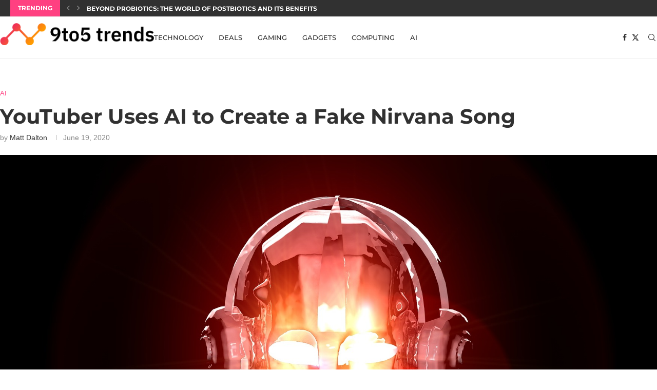

--- FILE ---
content_type: text/html; charset=UTF-8
request_url: https://9to5trends.com/youtuber-uses-ai-to-create-a-fake-nirvana-song/
body_size: 63186
content:
<!DOCTYPE html>
<html lang="en-US">
<head>
    <meta charset="UTF-8">
    <meta http-equiv="X-UA-Compatible" content="IE=edge">
    <meta name="viewport" content="width=device-width, initial-scale=1">
    <link rel="profile" href="http://gmpg.org/xfn/11"/>
	        <link rel="shortcut icon" href="https://9to5trends.com/wp-content/uploads/sites/10/2020/06/favicon.png"
              type="image/x-icon"/>
        <link rel="apple-touch-icon" sizes="180x180" href="https://9to5trends.com/wp-content/uploads/sites/10/2020/06/favicon.png">
	    <link rel="alternate" type="application/rss+xml" title="9to5 trends RSS Feed"
          href="https://9to5trends.com/feed/"/>
    <link rel="alternate" type="application/atom+xml" title="9to5 trends Atom Feed"
          href="https://9to5trends.com/feed/atom/"/>
    <link rel="pingback" href="https://9to5trends.com/xmlrpc.php"/>
    <!--[if lt IE 9]>
	<script type="wphb-delay-type" src="https://9to5trends.com/wp-content/themes/soledad/js/html5.js"></script>
	<![endif]-->
	<title>YouTuber Uses AI to Create a Fake Nirvana Song | 9to5 trends</title><style id="wphb-used-css-post">.elementor-add-section-area-button.penci-library-modal-btn:hover,.penci-library-modal-btn:hover{background:#6eb48c;opacity:.7}.elementor-add-section-area-button.penci-library-modal-btn,.penci-library-modal-btn{margin-left:5px;background:#6eb48c;vertical-align:top;font-size:0!important}.penci-library-modal-btn:before{content:'';width:16px;height:16px;background-image:url('https://9to5trends.com/wp-content/themes/soledad/images/penci-icon.png');background-position:center;background-size:contain;background-repeat:no-repeat}#penci-library-modal .penci-elementor-template-library-template-name{text-align:right;flex:1 0 0%}img:is([sizes=auto i],[sizes^="auto," i]){contain-intrinsic-size:3000px 1500px}.wp-block-audio{box-sizing:border-box}.wp-block-audio :where(figcaption){margin-top:.5em;margin-bottom:1em}.wp-block-button__link{box-sizing:border-box;cursor:pointer;text-align:center;word-break:break-word;display:inline-block}.wp-block-button__link.aligncenter{text-align:center}:root :where(.wp-block-button .wp-block-button__link.is-style-outline),:root :where(.wp-block-button.is-style-outline > .wp-block-button__link){border:2px solid;padding:.667em 1.333em}:root :where(.wp-block-button .wp-block-button__link.is-style-outline:not(.has-text-color)),:root :where(.wp-block-button.is-style-outline > .wp-block-button__link:not(.has-text-color)){color:currentColor}:root :where(.wp-block-button .wp-block-button__link.is-style-outline:not(.has-background)),:root :where(.wp-block-button.is-style-outline > .wp-block-button__link:not(.has-background)){background-color:initial;background-image:none}.wp-block-code{box-sizing:border-box}.wp-block-columns{box-sizing:border-box;display:flex;flex-wrap:wrap!important;align-items:normal!important}@media (width >= 782px){.wp-block-columns{flex-wrap:nowrap!important}}:root :where(.wp-block-cover h1:not(.has-text-color)),:root :where(.wp-block-cover h2:not(.has-text-color)),:root :where(.wp-block-cover h3:not(.has-text-color)),:root :where(.wp-block-cover h4:not(.has-text-color)),:root :where(.wp-block-cover h5:not(.has-text-color)),:root :where(.wp-block-cover h6:not(.has-text-color)),:root :where(.wp-block-cover p:not(.has-text-color)){color:inherit}.wp-block-embed{overflow-wrap:break-word}.wp-block-embed :where(figcaption){margin-top:.5em;margin-bottom:1em}.wp-block-embed iframe{max-width:100%}.wp-block-group{box-sizing:border-box}h1.has-background,h2.has-background,h3.has-background,h4.has-background,h5.has-background{padding:1.25em 2.375em}.wp-block-image a{display:inline-block}.wp-block-image img{box-sizing:border-box;vertical-align:bottom;max-width:100%;height:auto}.wp-block-image[style*=border-radius] img,.wp-block-image[style*=border-radius]>a{border-radius:inherit}.wp-block-image.aligncenter{text-align:center}.wp-block-image .aligncenter,.wp-block-image.aligncenter{display:table}.wp-block-image .aligncenter>figcaption,.wp-block-image.aligncenter>figcaption{caption-side:bottom;display:table-caption}.wp-block-image .aligncenter{margin-left:auto;margin-right:auto}.wp-block-image :where(figcaption){margin-top:.5em;margin-bottom:1em}:root :where(.wp-block-image.is-style-rounded img,.wp-block-image .is-style-rounded img){border-radius:9999px}@keyframes turn-off-visibility{0%{opacity:1;visibility:visible}99%{opacity:0;visibility:visible}to{opacity:0;visibility:hidden}}@keyframes lightbox-zoom-out{0%{visibility:visible;transform:translate(-50%,-50%) scale(1)}99%{visibility:visible}to{transform:translate(calc((-100vw + var(--wp--lightbox-scrollbar-width))/ 2 + var(--wp--lightbox-initial-left-position)),calc(-50vh + var(--wp--lightbox-initial-top-position))) scale(var(--wp--lightbox-scale));visibility:hidden}}:root :where(.wp-block-latest-posts.is-grid){padding:0}:root :where(.wp-block-latest-posts.wp-block-latest-posts__list){padding-left:0}ol,ul{box-sizing:border-box}:root :where(.wp-block-list.has-background){padding:1.25em 2.375em}:root :where(p.has-background){padding:1.25em 2.375em}:where(p.has-text-color:not(.has-link-color)) a{color:inherit}:where(.wp-block-post-comments-form) input:not([type=submit]),:where(.wp-block-post-comments-form) textarea{border:1px solid #949494;font-family:inherit;font-size:1em}:where(.wp-block-post-comments-form) input:where(:not([type=submit]):not([type=checkbox])),:where(.wp-block-post-comments-form) textarea{padding:calc(.667em + 2px)}.wp-block-pullquote{box-sizing:border-box;overflow-wrap:break-word;text-align:center;margin:0 0 1em;padding:4em 0}.wp-block-pullquote blockquote,.wp-block-pullquote cite,.wp-block-pullquote p{color:inherit}.wp-block-pullquote blockquote{margin:0}.wp-block-pullquote p{margin-top:0}.wp-block-pullquote p:last-child{margin-bottom:0}.wp-block-pullquote cite,.wp-block-pullquote footer{position:relative}.wp-block-pullquote.has-text-align-right blockquote{text-align:right}.wp-block-pullquote cite{color:inherit}.wp-block-post-template{max-width:100%;margin-top:0;margin-bottom:0;padding:0;list-style:none}.wp-block-quote{box-sizing:border-box}.wp-block-quote{overflow-wrap:break-word}.wp-block-quote.is-large:where(:not(.is-style-plain)),.wp-block-quote.is-style-large:where(:not(.is-style-plain)){margin-bottom:1em;padding:0 1em}.wp-block-quote.is-large:where(:not(.is-style-plain)) p,.wp-block-quote.is-style-large:where(:not(.is-style-plain)) p{font-size:1.5em;font-style:italic;line-height:1.6}.wp-block-quote.is-large:where(:not(.is-style-plain)) cite,.wp-block-quote.is-large:where(:not(.is-style-plain)) footer,.wp-block-quote.is-style-large:where(:not(.is-style-plain)) cite,.wp-block-quote.is-style-large:where(:not(.is-style-plain)) footer{text-align:right;font-size:1.125em}.wp-block-quote>cite{display:block}.wp-block-search__button{word-break:normal;margin-left:10px}.wp-block-search__button svg{fill:currentColor;vertical-align:text-bottom;width:1.25em;min-width:24px;height:1.25em;min-height:24px}.wp-block-search__label{width:100%}.wp-block-separator{border:none;border-top:2px solid}:root :where(.wp-block-separator.is-style-dots){text-align:center;height:auto;line-height:1}:root :where(.wp-block-separator.is-style-dots):before{color:currentColor;content:"···";letter-spacing:2em;padding-left:2em;font-family:serif;font-size:1.5em}.wp-block-separator.is-style-dots{background:0 0!important;border:none!important}:root :where(.wp-block-site-logo.is-style-rounded){border-radius:9999px}:root :where(.wp-block-social-links .wp-social-link a){padding:.25em}:root :where(.wp-block-social-links.is-style-logos-only .wp-social-link a){padding:0}:root :where(.wp-block-social-links.is-style-pill-shape .wp-social-link a){padding-left:.66667em;padding-right:.66667em}:root :where(.wp-block-tag-cloud.is-style-outline){flex-wrap:wrap;gap:1ch;display:flex}:root :where(.wp-block-tag-cloud.is-style-outline a){border:1px solid;margin-right:0;padding:1ch 2ch;font-size:unset!important;text-decoration:none!important}.wp-block-table{overflow-x:auto}.wp-block-table table{border-collapse:collapse;width:100%}.wp-block-table thead{border-bottom:3px solid}.wp-block-table td,.wp-block-table th{border:1px solid;padding:.5em}.wp-block-table.aligncenter{width:auto;display:table}.wp-block-table.aligncenter td,.wp-block-table.aligncenter th{word-break:break-word}.wp-block-table table[style*=border-top-color] tr:first-child,.wp-block-table table[style*=border-top-color] tr:first-child td,.wp-block-table table[style*=border-top-color] tr:first-child th,.wp-block-table table[style*=border-top-color]>*,.wp-block-table table[style*=border-top-color]>* td,.wp-block-table table[style*=border-top-color]>* th{border-top-color:inherit}.wp-block-table table[style*=border-top-color] tr:not(:first-child){border-top-color:initial}.wp-block-table table[style*=border-width] td,.wp-block-table table[style*=border-width] th,.wp-block-table table[style*=border-width] tr,.wp-block-table table[style*=border-width]>*{border-style:inherit;border-width:inherit}:root :where(.wp-block-table-of-contents){box-sizing:border-box}.wp-block-video{box-sizing:border-box}.wp-block-video video{vertical-align:middle;width:100%}@supports (position:sticky){.wp-block-video [poster]{object-fit:cover}}.wp-block-video.aligncenter{text-align:center}.wp-block-video :where(figcaption){margin-top:.5em;margin-bottom:1em}.entry-content{counter-reset:footnotes}:root{}:root .has-midnight-gradient-background{background:linear-gradient(135deg,#020381,#2874fc)}.has-text-align-center{text-align:center}.has-text-align-right{text-align:right}.aligncenter{clear:both}.screen-reader-text{clip:rect(1px,1px,1px,1px);clip-path:inset(50%);border:0;width:1px;height:1px;margin:-1px;padding:0;position:absolute;overflow:hidden;word-wrap:normal!important}.screen-reader-text:focus{clip-path:none;color:#444;z-index:100000;background-color:#ddd;width:auto;height:auto;padding:15px 23px 14px;font-size:1em;line-height:normal;text-decoration:none;display:block;top:5px;left:5px;clip:auto!important}html :where(.has-border-color){border-style:solid}html :where([style*=border-top-color]){border-top-style:solid}html :where([style*=border-right-color]){border-right-style:solid}html :where([style*=border-bottom-color]){border-bottom-style:solid}html :where([style*=border-left-color]){border-left-style:solid}html :where([style*=border-width]){border-style:solid}html :where([style*=border-top-width]){border-top-style:solid}html :where([style*=border-right-width]){border-right-style:solid}html :where([style*=border-bottom-width]){border-bottom-style:solid}html :where([style*=border-left-width]){border-left-style:solid}html :where(img[class*=wp-image-]){max-width:100%;height:auto}html :where(.is-position-sticky){}@media screen and (width <= 600px){html :where(.is-position-sticky){}}.wp-block-audio :where(figcaption){color:#555;font-size:13px;text-align:center}.is-dark-theme .wp-block-audio :where(figcaption){color:#ffffffa6}.wp-block-audio{margin:0 0 1em}.wp-block-code{border:1px solid #ccc;border-radius:4px;font-family:Menlo,Consolas,monaco,monospace;padding:.8em 1em}.wp-block-embed :where(figcaption){color:#555;font-size:13px;text-align:center}.is-dark-theme .wp-block-embed :where(figcaption){color:#ffffffa6}.wp-block-embed{margin:0 0 1em}.blocks-gallery-caption{color:#555;font-size:13px;text-align:center}.is-dark-theme .blocks-gallery-caption{color:#ffffffa6}:root :where(.wp-block-image figcaption){color:#555;font-size:13px;text-align:center}.is-dark-theme :root :where(.wp-block-image figcaption){color:#ffffffa6}.wp-block-image{margin:0 0 1em}.wp-block-pullquote{border-bottom:4px solid;border-top:4px solid;color:currentColor;margin-bottom:1.75em}.wp-block-pullquote cite,.wp-block-pullquote footer,.wp-block-pullquote__citation{color:currentColor;font-size:.8125em;font-style:normal;text-transform:uppercase}.wp-block-quote{border-left:.25em solid;margin:0 0 1.75em;padding-left:1em}.wp-block-quote cite,.wp-block-quote footer{color:currentColor;font-size:.8125em;font-style:normal;position:relative}.wp-block-quote:where(.has-text-align-right){border-left:none;border-right:.25em solid;padding-left:0;padding-right:1em}.wp-block-quote:where(.has-text-align-center){border:none;padding-left:0}.wp-block-quote.is-large,.wp-block-quote.is-style-large,.wp-block-quote:where(.is-style-plain){border:none}.wp-block-search .wp-block-search__label{font-weight:700}.wp-block-search__button{border:1px solid #ccc;padding:.375em .625em}.wp-block-separator.has-css-opacity{opacity:.4}.wp-block-separator{border:none;border-bottom:2px solid;margin-left:auto;margin-right:auto}.wp-block-separator.has-alpha-channel-opacity{opacity:1}.wp-block-separator:not(.is-style-wide):not(.is-style-dots){width:100px}.wp-block-separator.has-background:not(.is-style-dots){border-bottom:none;height:1px}.wp-block-separator.has-background:not(.is-style-wide):not(.is-style-dots){height:2px}.wp-block-table{margin:0 0 1em}.wp-block-table td,.wp-block-table th{word-break:normal}.wp-block-table :where(figcaption){color:#555;font-size:13px;text-align:center}.is-dark-theme .wp-block-table :where(figcaption){color:#ffffffa6}.wp-block-video :where(figcaption){color:#555;font-size:13px;text-align:center}.is-dark-theme .wp-block-video :where(figcaption){color:#ffffffa6}.wp-block-video{margin:0 0 1em}:root :where(.wp-block-template-part.has-background){margin-bottom:0;margin-top:0;padding:1.25em 2.375em}.pchead-e-block{--pcborder-cl:#dedede;--pcaccent-cl:#6eb48c}.heading1-style-1>h1,.heading1-style-2>h1,.heading2-style-1>h2,.heading2-style-2>h2,.heading3-style-1>h3,.heading3-style-2>h3,.heading4-style-1>h4,.heading4-style-2>h4,.heading5-style-1>h5,.heading5-style-2>h5{padding-bottom:8px;border-bottom:1px solid var(--pcborder-cl);overflow:hidden}.heading1-style-2>h1,.heading2-style-2>h2,.heading3-style-2>h3,.heading4-style-2>h4,.heading5-style-2>h5{border-bottom-width:0;position:relative}.heading1-style-2>h1:before,.heading2-style-2>h2:before,.heading3-style-2>h3:before,.heading4-style-2>h4:before,.heading5-style-2>h5:before{content:'';width:50px;height:2px;bottom:0;left:0;z-index:2;background:var(--pcaccent-cl);position:absolute}.heading1-style-2>h1:after,.heading2-style-2>h2:after,.heading3-style-2>h3:after,.heading4-style-2>h4:after,.heading5-style-2>h5:after{content:'';width:100%;height:2px;bottom:0;left:20px;z-index:1;background:var(--pcborder-cl);position:absolute}.heading1-style-3>h1,.heading1-style-4>h1,.heading2-style-3>h2,.heading2-style-4>h2,.heading3-style-3>h3,.heading3-style-4>h3,.heading4-style-3>h4,.heading4-style-4>h4,.heading5-style-3>h5,.heading5-style-4>h5{position:relative;padding-left:20px}.heading1-style-3>h1:before,.heading1-style-4>h1:before,.heading2-style-3>h2:before,.heading2-style-4>h2:before,.heading3-style-3>h3:before,.heading3-style-4>h3:before,.heading4-style-3>h4:before,.heading4-style-4>h4:before,.heading5-style-3>h5:before,.heading5-style-4>h5:before{width:10px;height:100%;content:'';position:absolute;top:0;left:0;bottom:0;background:var(--pcaccent-cl)}.heading1-style-4>h1,.heading2-style-4>h2,.heading3-style-4>h3,.heading4-style-4>h4,.heading5-style-4>h5{padding:10px 20px;background:#f1f1f1}.heading1-style-5>h1,.heading2-style-5>h2,.heading3-style-5>h3,.heading4-style-5>h4,.heading5-style-5>h5{position:relative;z-index:1}.heading1-style-5>h1:before,.heading2-style-5>h2:before,.heading3-style-5>h3:before,.heading4-style-5>h4:before,.heading5-style-5>h5:before{content:"";position:absolute;left:0;bottom:0;width:200px;height:50%;transform:skew(-25deg) translateX(0);background:var(--pcaccent-cl);z-index:-1;opacity:.4}.heading1-style-6>h1,.heading2-style-6>h2,.heading3-style-6>h3,.heading4-style-6>h4,.heading5-style-6>h5{text-decoration:underline;text-underline-offset:2px;text-decoration-thickness:4px;text-decoration-color:var(--pcaccent-cl)}span.wp-block-wpseopress-local-business-field{margin-right:8px}/*! This file is auto-generated */.wp-block-button__link{color:#fff;background-color:#32373c;border-radius:9999px;box-shadow:none;text-decoration:none;padding:calc(.667em + 2px) calc(1.333em + 2px);font-size:1.125em}.wp-block-file__button{background:#32373c;color:#fff;text-decoration:none}:root{--wp--preset--color--black:#000000;--wp--preset--color--cyan-bluish-gray:#abb8c3;--wp--preset--color--white:#ffffff;--wp--preset--color--pale-pink:#f78da7;--wp--preset--color--vivid-red:#cf2e2e;--wp--preset--color--luminous-vivid-orange:#ff6900;--wp--preset--color--luminous-vivid-amber:#fcb900;--wp--preset--color--light-green-cyan:#7bdcb5;--wp--preset--color--vivid-green-cyan:#00d084;--wp--preset--color--pale-cyan-blue:#8ed1fc;--wp--preset--color--vivid-cyan-blue:#0693e3;--wp--preset--color--vivid-purple:#9b51e0;--wp--preset--gradient--vivid-cyan-blue-to-vivid-purple:linear-gradient(135deg,rgba(6,147,227,1) 0%,rgb(155,81,224) 100%);--wp--preset--gradient--light-green-cyan-to-vivid-green-cyan:linear-gradient(135deg,rgb(122,220,180) 0%,rgb(0,208,130) 100%);--wp--preset--gradient--luminous-vivid-amber-to-luminous-vivid-orange:linear-gradient(135deg,rgba(252,185,0,1) 0%,rgba(255,105,0,1) 100%);--wp--preset--gradient--luminous-vivid-orange-to-vivid-red:linear-gradient(135deg,rgba(255,105,0,1) 0%,rgb(207,46,46) 100%);--wp--preset--gradient--very-light-gray-to-cyan-bluish-gray:linear-gradient(135deg,rgb(238,238,238) 0%,rgb(169,184,195) 100%);--wp--preset--gradient--cool-to-warm-spectrum:linear-gradient(135deg,rgb(74,234,220) 0%,rgb(151,120,209) 20%,rgb(207,42,186) 40%,rgb(238,44,130) 60%,rgb(251,105,98) 80%,rgb(254,248,76) 100%);--wp--preset--gradient--blush-light-purple:linear-gradient(135deg,rgb(255,206,236) 0%,rgb(152,150,240) 100%);--wp--preset--gradient--blush-bordeaux:linear-gradient(135deg,rgb(254,205,165) 0%,rgb(254,45,45) 50%,rgb(107,0,62) 100%);--wp--preset--gradient--luminous-dusk:linear-gradient(135deg,rgb(255,203,112) 0%,rgb(199,81,192) 50%,rgb(65,88,208) 100%);--wp--preset--gradient--pale-ocean:linear-gradient(135deg,rgb(255,245,203) 0%,rgb(182,227,212) 50%,rgb(51,167,181) 100%);--wp--preset--gradient--electric-grass:linear-gradient(135deg,rgb(202,248,128) 0%,rgb(113,206,126) 100%);--wp--preset--gradient--midnight:linear-gradient(135deg,rgb(2,3,129) 0%,rgb(40,116,252) 100%);--wp--preset--font-size--small:12px;--wp--preset--font-size--medium:20px;--wp--preset--font-size--large:32px;--wp--preset--font-size--x-large:42px}body .is-layout-flex{display:flex}.is-layout-flex{flex-wrap:wrap;align-items:center}.is-layout-flex>:is(*,div){margin:0}body .is-layout-grid{display:grid}.is-layout-grid>:is(*,div){margin:0}.has-black-color{color:var(--wp--preset--color--black)!important}.has-cyan-bluish-gray-color{color:var(--wp--preset--color--cyan-bluish-gray)!important}.has-white-color{color:var(--wp--preset--color--white)!important}.has-pale-pink-color{color:var(--wp--preset--color--pale-pink)!important}.has-vivid-red-color{color:var(--wp--preset--color--vivid-red)!important}.has-luminous-vivid-orange-color{color:var(--wp--preset--color--luminous-vivid-orange)!important}.has-luminous-vivid-amber-color{color:var(--wp--preset--color--luminous-vivid-amber)!important}.has-light-green-cyan-color{color:var(--wp--preset--color--light-green-cyan)!important}.has-vivid-green-cyan-color{color:var(--wp--preset--color--vivid-green-cyan)!important}.has-pale-cyan-blue-color{color:var(--wp--preset--color--pale-cyan-blue)!important}.has-vivid-cyan-blue-color{color:var(--wp--preset--color--vivid-cyan-blue)!important}.has-vivid-purple-color{color:var(--wp--preset--color--vivid-purple)!important}.has-black-background-color{background-color:var(--wp--preset--color--black)!important}.has-cyan-bluish-gray-background-color{background-color:var(--wp--preset--color--cyan-bluish-gray)!important}.has-white-background-color{background-color:var(--wp--preset--color--white)!important}.has-pale-pink-background-color{background-color:var(--wp--preset--color--pale-pink)!important}.has-vivid-red-background-color{background-color:var(--wp--preset--color--vivid-red)!important}.has-luminous-vivid-orange-background-color{background-color:var(--wp--preset--color--luminous-vivid-orange)!important}.has-luminous-vivid-amber-background-color{background-color:var(--wp--preset--color--luminous-vivid-amber)!important}.has-light-green-cyan-background-color{background-color:var(--wp--preset--color--light-green-cyan)!important}.has-vivid-green-cyan-background-color{background-color:var(--wp--preset--color--vivid-green-cyan)!important}.has-pale-cyan-blue-background-color{background-color:var(--wp--preset--color--pale-cyan-blue)!important}.has-vivid-cyan-blue-background-color{background-color:var(--wp--preset--color--vivid-cyan-blue)!important}.has-vivid-purple-background-color{background-color:var(--wp--preset--color--vivid-purple)!important}.has-black-border-color{border-color:var(--wp--preset--color--black)!important}.has-cyan-bluish-gray-border-color{border-color:var(--wp--preset--color--cyan-bluish-gray)!important}.has-white-border-color{border-color:var(--wp--preset--color--white)!important}.has-pale-pink-border-color{border-color:var(--wp--preset--color--pale-pink)!important}.has-vivid-red-border-color{border-color:var(--wp--preset--color--vivid-red)!important}.has-luminous-vivid-orange-border-color{border-color:var(--wp--preset--color--luminous-vivid-orange)!important}.has-luminous-vivid-amber-border-color{border-color:var(--wp--preset--color--luminous-vivid-amber)!important}.has-light-green-cyan-border-color{border-color:var(--wp--preset--color--light-green-cyan)!important}.has-vivid-green-cyan-border-color{border-color:var(--wp--preset--color--vivid-green-cyan)!important}.has-pale-cyan-blue-border-color{border-color:var(--wp--preset--color--pale-cyan-blue)!important}.has-vivid-cyan-blue-border-color{border-color:var(--wp--preset--color--vivid-cyan-blue)!important}.has-vivid-purple-border-color{border-color:var(--wp--preset--color--vivid-purple)!important}.has-vivid-cyan-blue-to-vivid-purple-gradient-background{background:var(--wp--preset--gradient--vivid-cyan-blue-to-vivid-purple)!important}.has-light-green-cyan-to-vivid-green-cyan-gradient-background{background:var(--wp--preset--gradient--light-green-cyan-to-vivid-green-cyan)!important}.has-luminous-vivid-amber-to-luminous-vivid-orange-gradient-background{background:var(--wp--preset--gradient--luminous-vivid-amber-to-luminous-vivid-orange)!important}.has-luminous-vivid-orange-to-vivid-red-gradient-background{background:var(--wp--preset--gradient--luminous-vivid-orange-to-vivid-red)!important}.has-very-light-gray-to-cyan-bluish-gray-gradient-background{background:var(--wp--preset--gradient--very-light-gray-to-cyan-bluish-gray)!important}.has-cool-to-warm-spectrum-gradient-background{background:var(--wp--preset--gradient--cool-to-warm-spectrum)!important}.has-blush-light-purple-gradient-background{background:var(--wp--preset--gradient--blush-light-purple)!important}.has-blush-bordeaux-gradient-background{background:var(--wp--preset--gradient--blush-bordeaux)!important}.has-luminous-dusk-gradient-background{background:var(--wp--preset--gradient--luminous-dusk)!important}.has-pale-ocean-gradient-background{background:var(--wp--preset--gradient--pale-ocean)!important}.has-electric-grass-gradient-background{background:var(--wp--preset--gradient--electric-grass)!important}.has-midnight-gradient-background{background:var(--wp--preset--gradient--midnight)!important}.has-small-font-size{font-size:var(--wp--preset--font-size--small)!important}.has-medium-font-size{font-size:var(--wp--preset--font-size--medium)!important}.has-large-font-size{font-size:var(--wp--preset--font-size--large)!important}.has-x-large-font-size{font-size:var(--wp--preset--font-size--x-large)!important}:root :where(.wp-block-pullquote){font-size:1.5em;line-height:1.6}.penci-review-metas{display:block;overflow:hidden}.penci-review-metas .penci-review-btnbuy{float:left;font-size:12px;font-weight:700;margin-top:4px;border:1px solid;padding:0 12px;height:28px;line-height:26px;color:var(--pcaccent-cl);-moz-transition:.25s;-webkit-transition:.25s;transition:.25s}.penci-review-metas .penci-review-btnbuy:hover{background:var(--pcaccent-cl);color:#fff;border-color:var(--pcaccent-cl);text-decoration:none}.penci-review-process{display:block;height:13px;background:#e6e6e6;width:100%;margin-top:5px}.penci-review-process span{display:block;height:13px;width:0;background:var(--pcaccent-cl)}.penci-review-score-total{background:var(--pcaccent-cl);color:#fff;text-align:center;padding:16px 10px;display:block}.penci-review-score-total span{font-size:12px}.penci-piechart{position:absolute;display:inline-block;vertical-align:top;right:20px;top:20px;text-align:center;width:50px;height:50px;z-index:8}body.rtl .penci-piechart{right:auto;left:20px}.penci-piechart.penci-piechart-small{width:34px;height:34px;top:7px;right:7px}.penci-piechart.penci-piechart-small[data-size="28"]{width:28px;height:28px}.penci-piechart.penci-piechart-small[data-size="28"] .penci-chart-text{width:28px;height:28px;line-height:28px}.penci-chart-text{width:50px;height:50px;font-size:16px;position:absolute;left:0;top:0;line-height:50px;font-family:Oswald,sans-serif;font-weight:400;color:#fff}body.rtl .penci-chart-text{left:auto;right:0}.penci-piechart-small .penci-chart-text{width:34px;height:34px;font-size:12px;line-height:34px}@media only screen and (max-width:767px){.penci-review-score-total{margin-top:20px}}body.rtl .penci-piechart.penci-piechart-small{right:auto;left:7px}@font-face{font-family:Oswald;font-style:normal;font-weight:400;font-display:swap;src:url(https://fonts.gstatic.com/s/oswald/v53/TK3_WkUHHAIjg75cFRf3bXL8LICs1_FvsUZiYA.ttf) format('truetype')}@font-face{font-family:Montserrat;font-style:italic;font-weight:300;font-display:swap;src:url(https://fonts.gstatic.com/s/montserrat/v29/JTUFjIg1_i6t8kCHKm459Wx7xQYXK0vOoz6jq_p9WXh0ow.ttf) format('truetype')}@font-face{font-family:Montserrat;font-style:italic;font-weight:400;font-display:swap;src:url(https://fonts.gstatic.com/s/montserrat/v29/JTUFjIg1_i6t8kCHKm459Wx7xQYXK0vOoz6jq6R9WXh0ow.ttf) format('truetype')}@font-face{font-family:Montserrat;font-style:italic;font-weight:500;font-display:swap;src:url(https://fonts.gstatic.com/s/montserrat/v29/JTUFjIg1_i6t8kCHKm459Wx7xQYXK0vOoz6jq5Z9WXh0ow.ttf) format('truetype')}@font-face{font-family:Montserrat;font-style:italic;font-weight:700;font-display:swap;src:url(https://fonts.gstatic.com/s/montserrat/v29/JTUFjIg1_i6t8kCHKm459Wx7xQYXK0vOoz6jq0N6WXh0ow.ttf) format('truetype')}@font-face{font-family:Montserrat;font-style:italic;font-weight:800;font-display:swap;src:url(https://fonts.gstatic.com/s/montserrat/v29/JTUFjIg1_i6t8kCHKm459Wx7xQYXK0vOoz6jqyR6WXh0ow.ttf) format('truetype')}@font-face{font-family:Montserrat;font-style:normal;font-weight:300;font-display:swap;src:url(https://fonts.gstatic.com/s/montserrat/v29/JTUHjIg1_i6t8kCHKm4532VJOt5-QNFgpCs16Hw5aX8.ttf) format('truetype')}@font-face{font-family:Montserrat;font-style:normal;font-weight:400;font-display:swap;src:url(https://fonts.gstatic.com/s/montserrat/v29/JTUHjIg1_i6t8kCHKm4532VJOt5-QNFgpCtr6Hw5aX8.ttf) format('truetype')}@font-face{font-family:Montserrat;font-style:normal;font-weight:500;font-display:swap;src:url(https://fonts.gstatic.com/s/montserrat/v29/JTUHjIg1_i6t8kCHKm4532VJOt5-QNFgpCtZ6Hw5aX8.ttf) format('truetype')}@font-face{font-family:Montserrat;font-style:normal;font-weight:700;font-display:swap;src:url(https://fonts.gstatic.com/s/montserrat/v29/JTUHjIg1_i6t8kCHKm4532VJOt5-QNFgpCuM73w5aX8.ttf) format('truetype')}@font-face{font-family:Montserrat;font-style:normal;font-weight:800;font-display:swap;src:url(https://fonts.gstatic.com/s/montserrat/v29/JTUHjIg1_i6t8kCHKm4532VJOt5-QNFgpCvr73w5aX8.ttf) format('truetype')}.mfp-bg{z-index:9999999;opacity:.8;background:#0b0b0b;width:100%;height:100%;position:fixed;top:0;left:0;overflow:hidden}.mfp-wrap{z-index:9999999;-webkit-backface-visibility:hidden;width:100%;height:100%;position:fixed;top:0;left:0;outline:0!important}button::-moz-focus-inner{border:0;padding:0}.penci-owl-carousel{-webkit-tap-highlight-color:transparent;z-index:1;--pcfs-delay:.5s;width:100%;display:block;position:relative}.penci-owl-carousel .penci-owl-dot{cursor:pointer;cursor:hand;-webkit-user-select:none;-moz-user-select:none;-ms-user-select:none;user-select:none;-khtml-user-select:none}@-webkit-keyframes swing{20%{-webkit-transform:rotate3d(0,0,1,15deg);transform:rotate3d(0,0,1,15deg)}40%{-webkit-transform:rotate3d(0,0,1,-10deg);transform:rotate3d(0,0,1,-10deg)}60%{-webkit-transform:rotate3d(0,0,1,5deg);transform:rotate3d(0,0,1,5deg)}80%{-webkit-transform:rotate3d(0,0,1,-5deg);transform:rotate3d(0,0,1,-5deg)}to{-webkit-transform:rotate3d(0,0,1,0);transform:rotate3d(0,0,1,0)}}@keyframes swing{20%{-webkit-transform:rotate3d(0,0,1,15deg);transform:rotate3d(0,0,1,15deg)}40%{-webkit-transform:rotate3d(0,0,1,-10deg);transform:rotate3d(0,0,1,-10deg)}60%{-webkit-transform:rotate3d(0,0,1,5deg);transform:rotate3d(0,0,1,5deg)}80%{-webkit-transform:rotate3d(0,0,1,-5deg);transform:rotate3d(0,0,1,-5deg)}to{-webkit-transform:rotate3d(0,0,1,0);transform:rotate3d(0,0,1,0)}}.swing{-webkit-transform-origin:top;transform-origin:top;-webkit-animation-name:swing;animation-name:swing}@-webkit-keyframes slideInUp{from{visibility:visible;-webkit-transform:translate3d(0,100%,0);transform:translate3d(0,100%,0)}to{-webkit-transform:translate3d(0,0,0);transform:translate3d(0,0,0)}}@keyframes slideInUp{from{visibility:visible;-webkit-transform:translate3d(0,100%,0);transform:translate3d(0,100%,0)}to{-webkit-transform:translate3d(0,0,0);transform:translate3d(0,0,0)}}.slideInUp{-webkit-animation-name:slideInUp;animation-name:slideInUp}*{-webkit-box-sizing:border-box;-moz-box-sizing:border-box;box-sizing:border-box;outline:0}*,blockquote,body,div,form,h1,h2,h3,h4,h5,html,input,li,ol,p,pre,td,th,ul{margin:0;padding:0}input{background-color:#0000}table{border-collapse:collapse;border-spacing:0}img{border:0}cite,th,var{font-style:normal;font-weight:400}li,ol,ul{list-style:none}th{text-align:left}h1,h2,h3,h4,h5{font-size:100%;font-weight:400}q:after,q:before{content:""}img{vertical-align:top;max-width:100%;height:auto}a img{border:none}iframe{border:none;max-width:none}body:not(.penci-fawesome-ver5) .penci-faicon{font-family:FontAwesome;font-weight:400}button,input[type=button],input[type=email],input[type=search],input[type=submit],input[type=text],textarea{-webkit-appearance:none;-webkit-border-radius:0;border-radius:0}p:empty:before{content:none}body,html{-webkit-font-smoothing:antialiased}body{font-family:var(--pcbody-font);color:#313131;text-rendering:optimizeLegibility;-webkit-font-smoothing:antialiased;-moz-osx-font-smoothing:grayscale;--pcbg-cl:#fff;--pctext-cl:#313131;--pcborder-cl:#dedede;--pcheading-cl:#313131;--pcmeta-cl:#888;--pcaccent-cl:#6eb48c;--pcbody-font:"PT Serif",serif;--pchead-font:"Raleway",sans-serif;--pchead-wei:bold;--pchd-mg:60px;--pcctain:1170px;--pcctain2:1400px;background-color:#fff;font-size:14px;overflow-x:hidden}textarea{min-height:100px}input[type=date],input[type=email],input[type=number],input[type=password],input[type=search],input[type=text],input[type=url],textarea{font-family:var(--pcbody-font);border:1px solid var(--pcborder-cl);width:100%;max-width:100%;box-shadow:none;color:var(--pctext-cl);vertical-align:middle;font-size:inherit;background-color:#0000;border-radius:0;padding:11px 20px}input[type=date]:focus,input[type=email]:focus,input[type=number]:focus,input[type=password]:focus,input[type=search]:focus,input[type=text]:focus,input[type=url]:focus,textarea:focus{outline:0}[type=button],[type=submit],button{font-family:var(--pchead-font);font-weight:var(--pchead-wei);background-color:var(--pcaccent-cl);color:#fff;text-align:center;box-shadow:none;text-shadow:none;cursor:pointer;text-transform:uppercase;border:0;border-radius:0;outline:0;padding:12px 20px;font-size:13px;line-height:1.2;text-decoration:none;display:inline-block}p{font-size:14px;line-height:28px}a{color:var(--pcaccent-cl);cursor:pointer;outline:0;text-decoration:none;-webkit-transition:color .3s;-moz-transition:color .3s;transition:color .3s}h1,h2,h3,h4,h5{font-family:var(--pchead-font);font-style:normal;font-weight:var(--pchead-wei);line-height:1.35}.container{width:var(--pcctain);margin:0 auto}.container.container-1400{max-width:var(--pcctain2);width:100%}.penci-header-wrap .container.container-1400{--pcctain:var(--pcctain2)}.container.penci_sidebar:after,.container.penci_sidebar:before{content:"";clear:both;display:table}body:not(.penci-fawesome-ver5) .penci-faicon.fa-facebook:before{content:""}#main{width:100%}.container.penci_sidebar #main{float:left;width:70.94%;padding-right:50px}.penci-sidebar-content{float:right;width:29.06%}.penci-sidebar-content.penci-sticky-sidebar.is-sticky{margin-top:75px}.clear-footer{clear:both;width:100%;height:1px;margin-bottom:29px;display:block}.wrapper-boxed{overflow:hidden}.penci-top-bar{background:#313131;height:auto}.penci-top-bar.topbar-fullwidth{padding:0 20px}.penci-top-bar.topbar-fullwidth .container{width:100%}.penci-headline{display:block}.penci-headline:after,.penci-headline:before{content:"";clear:both;display:table}.penci-headline .pctopbar-item{float:left;color:#fff;margin:0 15px;line-height:32px;display:flex}.penci-headline .pctopbar-item:first-child{margin-left:0}.penci-headline .pctopbar-item:last-child{margin-right:0}@media only screen and (width >= 1170px){.penci-headline .pctopbar-item:last-child:not(:first-child){float:right}}.headline-title{color:#fff;background:var(--pcaccent-cl);float:left;text-transform:uppercase;height:32px;font-size:12px;line-height:32px;font-family:var(--pchead-font);z-index:10;font-weight:var(--pchead-wei);padding:0 15px;display:inline-block;position:relative}.penci-top-bar .penci-owl-carousel:not(.penci-owl-loaded)>div:first-child{height:32px}.penci-trending-nav{line-height:32px}.penci-trending-nav a{font-size:16px;line-height:inherit;cursor:pointer;vertical-align:top;color:#999;padding-left:5px;padding-right:5px;display:inline-block;position:relative;text-decoration:none!important}.penci-trending-nav a:hover{color:#fff}.penci-headline-posts .slideInUp{-webkit-animation-name:slideInUp!important;animation-name:slideInUp!important}a.penci-topbar-post-title{color:#fff;font-size:12px;font-family:var(--pchead-font);text-transform:uppercase;white-space:nowrap;line-height:32px;font-weight:var(--pchead-wei);-webkit-transition:color .3s;-moz-transition:color .3s;transition:color .3s;display:inline-block;text-decoration:none!important}a.penci-topbar-post-title:hover{color:var(--pcaccent-cl)}.loaded a.penci-topbar-post-title{opacity:1}.penci-topbar-social{float:right;z-index:10;display:inline-block;position:relative}.penci-topbar-social>div{vertical-align:top;display:inline-block}.penci-topbar-social a{float:left;vertical-align:top;color:#fff;-o-transition:all .2s linear;margin-left:13px;font-size:13px;line-height:32px;-webkit-transition:all .2s linear;-moz-transition:all .2s linear;-ms-transition:all .2s linear;transition:all .2s linear;display:inline-block}.penci-topbar-social a:first-child{margin-left:0}.penci-topbar-social a:hover{color:var(--pcaccent-cl)}.penci-topbar-trending{float:left;text-align:left;text-overflow:ellipsis;white-space:nowrap;width:100%;max-width:420px;display:flex;overflow:hidden}.penci-topbar-trending .penci-trending-nav{float:left;z-index:100;padding-left:8px;padding-right:8px;position:relative}.penci-topbar-trending .swiper{overflow:visible}.headline-title.nticker-style-2{margin-right:8px}.headline-title.nticker-style-4{margin-right:9px}.headline-title.nticker-style-2:after{border-top:8px solid #0000;border-left:9px solid var(--pcaccent-cl);content:"";border-bottom:8px solid #0000;width:0;height:0;margin-top:-8px;display:inline-block;position:absolute;top:50%;right:-8px;border-top-color:#0000!important;border-bottom-color:#0000!important}.headline-title.nticker-style-4:after{content:"";border-bottom:32px solid var(--pcaccent-cl);opacity:.8;border-right:9px solid #0000;width:0;height:0;display:inline-block;position:absolute;top:0;right:-9px;border-right-color:#0000!important}div.penci-topbar-menu>ul,ul.penci-topbar-menu{vertical-align:top;margin:0;padding:0;display:inline-block}div.penci-topbar-menu>ul li,ul.penci-topbar-menu li{position:relative}div.penci-topbar-menu>ul>li,ul.penci-topbar-menu>li{float:left;margin-right:20px;display:inline-block}div.penci-topbar-menu>ul>li:last-child,ul.penci-topbar-menu>li:last-child{margin-right:0}div.penci-topbar-menu>ul>li a,ul.penci-topbar-menu>li a{color:#fff;text-transform:uppercase;font-size:11px;line-height:32px;font-family:var(--pchead-font);font-weight:var(--pchead-wei);background:0 0;-webkit-transition:all .3s;-moz-transition:all .3s;transition:all .3s}div.penci-topbar-menu>ul>li>a,ul.penci-topbar-menu>li>a{vertical-align:top;display:inline-block}.penci-topbar-menu img{vertical-align:middle}div.penci-topbar-menu>ul>li a:hover,ul.penci-topbar-menu>li a:hover{color:var(--pcaccent-cl)}div.penci-topbar-menu>ul ul.sub-menu,ul.penci-topbar-menu ul.sub-menu{background:#313131;display:none;position:absolute;left:0;-webkit-box-shadow:0 3px 3px #00000026;-moz-box-shadow:0 3px 3px #00000026;box-shadow:0 3px 3px #00000026}div.penci-topbar-menu>ul li:hover>ul.sub-menu,ul.penci-topbar-menu li:hover>ul.sub-menu{z-index:105;display:block}div.penci-topbar-menu>ul li:hover ul.sub-menu ul.sub-menu,ul.penci-topbar-menu li:hover ul.sub-menu ul.sub-menu{top:0;left:100%}div.penci-topbar-menu>ul ul.sub-menu li a,ul.penci-topbar-menu ul.sub-menu li a{text-align:left;width:150px;margin:0 20px;padding:7px 0;line-height:1.7;display:block}div.penci-topbar-menu>ul ul.sub-menu li a,div.penci-topbar-menu>ul>li>ul.sub-menu>li:first-child,ul.penci-topbar-menu ul.sub-menu li a,ul.penci-topbar-menu>li>ul.sub-menu>li:first-child{border-top:1px solid #414141}div.penci-topbar-menu>ul ul.sub-menu li:first-child>a,ul.penci-topbar-menu ul.sub-menu>li:first-child>a{border-top:none}.penci-top-bar .pclogin-item{vertical-align:top;display:inline-block;position:relative}.penci-topbar-social .pclogin-item,.penci-topbar-social-mobile .pclogin-item{margin-right:13px}.penci-top-bar .pclogin-item:not(.penci-login-popup-btn) a{font-size:inherit}.penci-ld .penci-ldin{width:100%;height:100%;position:absolute;top:0;left:0}.penci-ld .penci-ldin:before{content:"";background:var(--pcaccent-cl);border-radius:100%;width:15%;height:15%;margin:0 auto;-webkit-animation:.7s ease-in-out infinite both LoadingCircleEf;animation:.7s ease-in-out infinite both LoadingCircleEf;display:block}@-webkit-keyframes LoadingCircleEf{0%,100%,80%{-webkit-transform:scale(0);transform:scale(0)}40%{-webkit-transform:scale(1);transform:scale(1)}}@keyframes LoadingCircleEf{0%,100%,80%{-webkit-transform:scale(0);transform:scale(0)}40%{-webkit-transform:scale(1);transform:scale(1)}}#penci-login-popup{vertical-align:middle;text-align:left;z-index:10;color:#313131;opacity:0;background:0 0;width:100%;max-width:470px;margin:0 auto;padding:44px;-webkit-transition:all .4s cubic-bezier(.5, 0, .1, 1);transition:all .4s cubic-bezier(.5, 0, .1, 1);display:block;position:relative;-webkit-transform:scale(.6);transform:scale(.6)}#penci-login-popup:after,#penci-login-popup:before{content:"";z-index:-1;opacity:.75;background:#fff center no-repeat fixed;width:100%;height:100%;display:block;position:absolute;top:0;left:0}#penci-login-popup:after{z-index:-2;opacity:1;background-color:#0000}.top-search-classes{float:right;text-align:center;width:20px;margin-right:0}#navigation .pcheader-icon.penci-top-search{margin-right:0}#navigation .pcheader-icon,.top-search-classes.shoping-cart-icon{margin-right:10px}.top-search-classes.shoping-cart-icon{position:relative}#navigation .pcheader-icon:first-child,#navigation.header-6 .pcheader-icon{margin-right:0}.top-search-classes>a{cursor:pointer;-o-transition:all .3s;color:#313131;background:0 0;height:58px;font-size:14px;line-height:58px;-webkit-transition:all .3s;-moz-transition:all .3s;transition:all .3s;display:block}#navigation.header-6 .menu{margin-right:30px}@media only screen and (width >= 961px){#navigation.header-10 .top-search-classes>a,#navigation.header-11 .top-search-classes>a,#navigation.header-6 .top-search-classes>a{height:80px;line-height:80px}}@media only screen and (width <= 960px){#navigation.header-10 .top-search-classes>a,#navigation.header-11 .top-search-classes>a,#navigation.header-6 .top-search-classes>a{height:60px;line-height:60px}}.is-sticky #navigation.header-10 .top-search-classes>a,.is-sticky #navigation.header-11 .top-search-classes>a,.is-sticky #navigation.header-6 .top-search-classes>a{height:58px;line-height:58px}.top-search-classes>a>i{width:20px}.top-search-classes.shoping-cart-icon>a{position:relative}.top-search-classes.shoping-cart-icon>a>i{font-size:17px}.top-search-classes.shoping-cart-icon>a>span{font-family:var(--pcbody-font);z-index:1;text-align:center;white-space:nowrap;color:#fff;background:var(--pcaccent-cl);-webkit-border-radius:50%;-moz-border-radius:50%;border-radius:50%;width:14px;height:14px;font-size:9px;line-height:14px;-webkit-transition:all .3s;-moz-transition:all .3s;transition:all .3s;display:inline-block;position:absolute;top:calc(50% - 17px);right:-4px}@media only screen and (width <= 960px){#navigation.header-10 .pcheader-icon>a,#navigation.header-11 .pcheader-icon>a{height:58px;line-height:58px}}#navigation{z-index:9999;-webkit-backface-visibility:hidden;background:#fff;border-bottom:1px solid #ececec;width:100%;height:60px;-webkit-transition:all .3s;-moz-transition:all .3s;transition:all .3s}#navigation.header-6{-webkit-transition:box-shadow .3s,height .3s;-moz-transition:box-shadow .3s,height .3s;transition:box-shadow .3s,height .3s}#navigation.header-layout-bottom{border-top:1px solid #ececec;-webkit-box-shadow:0 0 #0000;-moz-box-shadow:0 0 #0000;box-shadow:0 0 #0000}.is-sticky #navigation{-webkit-box-shadow:0 1px 5px #bebebe75;-moz-box-shadow:0 1px 5px #bebebe75;box-shadow:0 1px 5px #bebebe75;border-color:#0000!important}#navigation .container{text-align:center;display:table;position:relative}#navigation .menu{float:left}#navigation .menu>ul>li,#navigation ul.menu>li{float:left;margin-right:30px;display:inline-block;position:relative}#navigation .menu>li:last-child,#navigation .menu>ul>li:last-child{margin-right:0}#navigation .menu>li>a,#navigation .sub-menu li a{font-family:var(--pchead-font);color:#313131;text-transform:uppercase;-o-transition:.3s;font-size:12px;font-weight:var(--pchead-wei);text-decoration:none;-webkit-transition:all .3s;-moz-transition:all .3s;-ms-transition:all .3s;display:inline-block;position:relative}#navigation .menu>li>a{line-height:58px}#navigation .menu>li>a>i,#navigation .sub-menu li>a>i{margin-right:5px;font-size:13px}#navigation .menu>ul>li>a:before,#navigation ul.menu>li>a:before{content:"";background:var(--pcaccent-cl);width:0;height:2px;-webkit-transition:all .2s;-moz-transition:all .2s;transition:all .2s;position:absolute;bottom:18px;left:50%}#navigation .menu>ul>li:hover>a:before,#navigation .menu>ul>li>a:hover:before,#navigation ul.menu>li:hover>a:before,#navigation ul.menu>li>a:hover:before{width:100%;left:0}#navigation .menu>li.current-menu-ancestor>a,#navigation .menu>li.current-menu-item>a,#navigation .menu>li.current_page_item>a,#navigation .menu>li:hover>a,#navigation .menu>li>a:hover{color:var(--pcaccent-cl)}#navigation .menu>ul>li>a>img,#navigation ul.menu>li>a>img{vertical-align:middle}#navigation .button-menu-mobile{float:left;text-align:center;color:#313131;cursor:pointer;font-size:21px;line-height:60px;-webkit-transition:color .3s;-moz-transition:color .3s;transition:color .3s;display:none}#logo a{vertical-align:top;display:inline-block}#logo h1{margin:0}#navigation.header-6{height:82px}#navigation.header-6 .container{text-align:right}#navigation.header-6 .menu{float:none}#navigation.header-6 #logo{float:left;text-align:left;display:block}#navigation.header-6 #logo img{width:auto;max-height:80px;padding:12px 0;-webkit-transition:all .3s;-moz-transition:all .3s;transition:all .3s}#navigation.header-6 .menu>li>a,#navigation.header-6 ul.menu>li>a{line-height:80px}#navigation.header-6 .menu>ul>li>a:before,#navigation.header-6 ul.menu>li>a:before{bottom:29px}#navigation.header-6 .pcheader-icon{margin-left:40px}#navigation.header-6 .pcheader-icon>a{height:80px;line-height:80px}@media only screen and (width >= 961px){.header-search-style-default #navigation.header-6 .penci-menuhbg-toggle,.header-search-style-default #navigation.header-6 .show-search{height:80px}.header-search-style-default #navigation.header-6 .show-search a.close-search{height:80px;line-height:80px}.header-search-style-default #navigation.header-6 .show-search form.pc-searchform input.search-input{height:80px;padding:26px 35px 26px 0}}#navigation.header-10>.container,#navigation.header-11>.container{-webkit-flex-wrap:wrap;-ms-flex-wrap:wrap;flex-wrap:wrap;align-items:center;display:-webkit-flex;display:-ms-flexbox;display:flex}#navigation.header-10,#navigation.header-11{height:82px}#navigation.header-10 .menu>li>a,#navigation.header-10 ul.menu>li>a,#navigation.header-11 .menu>li>a,#navigation.header-11 ul.menu>li>a{line-height:80px}#navigation.header-10 #logo img,#navigation.header-11 #logo img{width:auto;max-height:80px;padding:12px 0;-webkit-transition:all .3s;-moz-transition:all .3s;transition:all .3s}.is-sticky #navigation.header-10 #logo img,.is-sticky #navigation.header-11 #logo img{padding:7px 0}#navigation.header-10 .pcheader-icon>a,#navigation.header-10 .penci-menuhbg-toggle,#navigation.header-10 .show-search a.close-search,#navigation.header-11 .pcheader-icon>a,#navigation.header-11 .penci-menuhbg-toggle,#navigation.header-11 .show-search a.close-search{height:80px;line-height:80px}@media only screen and (width >= 961px){.header-search-style-default #navigation.header-11 .show-search form.pc-searchform input.search-input{height:80px;padding:26px 35px 26px 20px}.header-search-style-default #navigation.header-10 .show-search form.pc-searchform input.search-input{height:80px;padding:26px 35px 26px 0}.header-search-style-default #navigation.header-10 .show-search,.header-search-style-default #navigation.header-11 .show-search{height:80px}.header-search-style-default #navigation.header-11 .show-search a.close-search{right:10px}}.is-sticky #navigation.header-10,.is-sticky #navigation.header-11,.is-sticky #navigation.header-6{height:60px}.is-sticky #navigation.header-6 #logo img{max-height:58px;padding:7px 0}.is-sticky #navigation.header-6 .menu>li>a,.is-sticky #navigation.header-6 ul.menu>li>a{line-height:58px}.is-sticky #navigation.header-6 .menu>ul>li>a:before,.is-sticky #navigation.header-6 ul.menu>li>a:before{bottom:18px}.is-sticky #navigation.header-10 .penci-menuhbg-toggle,.is-sticky #navigation.header-10 .show-search,.is-sticky #navigation.header-11 .penci-menuhbg-toggle,.is-sticky #navigation.header-11 .show-search,.is-sticky #navigation.header-6 .penci-menuhbg-toggle,.is-sticky #navigation.header-6 .show-search{height:58px}.is-sticky #navigation.header-10 .pcheader-icon>a,.is-sticky #navigation.header-10 .show-search a.close-search,.is-sticky #navigation.header-11 .pcheader-icon>a,.is-sticky #navigation.header-11 .show-search a.close-search,.is-sticky #navigation.header-6 .pcheader-icon>a,.is-sticky #navigation.header-6 .show-search a.close-search{height:58px;line-height:58px}.is-sticky #navigation.header-11 .show-search form.pc-searchform input.search-input{height:58px;padding:15px 35px 15px 15px}.is-sticky #navigation.header-10 .show-search form.pc-searchform input.search-input,.is-sticky #navigation.header-6 .show-search form.pc-searchform input.search-input{height:58px;padding:15px 35px 15px 0}#navigation .sub-menu,.navigation .sub-menu{pointer-events:none}#navigation li:hover>.sub-menu,.navigation li:hover>.sub-menu{pointer-events:auto}#navigation .menu .sub-menu{visibility:hidden;opacity:0;z-index:9999;background:#fff;border-top:1px solid #ececec;margin-top:0;position:absolute;left:0;-webkit-box-shadow:0 3px 3px #bebebe99;-moz-box-shadow:0 3px 3px #bebebe99;box-shadow:0 3px 3px #bebebe99}#navigation ul.menu ul.sub-menu li>a{text-align:left;vertical-align:top;border-bottom:1px solid #e0e0e0;min-width:200px;margin:0 20px;padding:12px 0;font-size:12px;line-height:1.4;-webkit-transition:color .3s,background-color .3s;-moz-transition:color .3s,background-color .3s;transition:color .3s,background-color .3s;position:relative;overflow:hidden;border-left:none!important}#navigation ul.menu ul.sub-menu li,#navigation ul.menu ul.sub-menu ul li{float:none;width:100%;margin-right:0;padding-right:0;position:relative}#navigation .menu ul.sub-menu>li:last-child>a{border-bottom:none}#navigation .menu .sub-menu ul{top:0;left:100%}body #navigation .menu .sub-menu,body .navigation .menu .sub-menu{-webkit-transform-origin:0 0;-moz-transform-origin:0 0;-ms-transform-origin:0 0;-o-transform-origin:0 0;transform-origin:0 0;transition:transform .27s ease-in-out,opacity .27s ease-in-out,visibility .27s ease-in-out}body.pcmn-drdw-style-slide_down #navigation .menu .sub-menu,body.pcmn-drdw-style-slide_down .navigation .menu .sub-menu{-webkit-transform:rotateX(-90deg);-moz-transform:rotateX(-90deg);-ms-transform:rotateX(-90deg);-o-transform:rotateX(-90deg);transform:rotateX(-90deg)}body.pcmn-drdw-style-slide_down #navigation .menu ul li:hover>ul,body.pcmn-drdw-style-slide_down #navigation ul.menu li:hover>ul,body.pcmn-drdw-style-slide_down .navigation .menu ul li:hover>ul,body.pcmn-drdw-style-slide_down .navigation ul.menu li:hover>ul{visibility:visible;opacity:1;-webkit-transform:rotateX(0);-moz-transform:rotateX(0);-ms-transform:rotateX(0);-o-transform:rotateX(0);transform:rotateX(0)}#navigation .penci-megamenu{width:100%;display:table}#navigation .penci-megamenu .penci-mega-child-categories{vertical-align:top;background:#fff;width:230px;padding:20px 0;display:table-cell;position:relative}#navigation .penci-megamenu .penci-mega-child-categories:after{content:"";background-color:#ececec;width:1px;height:100%;position:absolute;top:0;right:0}#navigation .penci-megamenu .penci-mega-child-categories a{text-align:right;border-top:1px solid #0000;border-bottom:1px solid #0000;min-width:0;margin:0;padding:12px 20px;font-size:12px;line-height:1.4em;display:block;position:relative}#navigation .penci-megamenu .penci-mega-child-categories a.cat-active{color:var(--pcaccent-cl);z-index:10;background:#fff;border-top-color:#ececec;border-bottom-color:#ececec;position:relative}#navigation .penci-megamenu .penci-mega-child-categories a.cat-active:before{content:"";z-index:1;background:#fff;width:1px;height:100%;-webkit-transition:none;-moz-transition:none;transition:none;position:absolute;top:0;right:0}#navigation .penci-megamenu .penci-content-megamenu{display:table-cell}#navigation .penci-megamenu .penci-content-megamenu .penci-mega-latest-posts{padding:20px 10px 0}.penci-mega-post-inner{position:relative}#navigation .penci-megamenu .penci-content-megamenu .penci-mega-latest-posts .penci-mega-post,.navigation .penci-megamenu .penci-content-megamenu .penci-mega-latest-posts .penci-mega-post{float:left;width:20%;margin-bottom:20px;padding:0 10px;position:relative}#navigation .penci-megamenu .penci-content-megamenu .penci-mega-latest-posts.col-mn-4 .penci-mega-post,.navigation .penci-megamenu .penci-content-megamenu .penci-mega-latest-posts.col-mn-4 .penci-mega-post{width:25%}#navigation .penci-megamenu .penci-content-megamenu .penci-mega-latest-posts.col-mn-4 .penci-mega-post:nth-child(4n+1){clear:none}#navigation .penci-megamenu .penci-mega-thumbnail{margin:0 0 17px;display:block;position:relative}#navigation .penci-megamenu .penci-mega-thumbnail a{width:100%}#navigation .penci-megamenu .penci-mega-thumbnail .mega-cat-name{background:var(--pcaccent-cl);text-transform:uppercase;color:#fff;z-index:3;height:18px;padding:0 6px;font-size:10px;font-weight:400;line-height:18px;display:inline-block;position:absolute;top:0;left:0}#navigation .penci-megamenu .penci-content-megamenu .penci-mega-latest-posts .penci-mega-post a{text-align:center;border-bottom:none;min-width:0;margin:0;padding:0;line-height:1.4;position:relative}#navigation .penci-megamenu .penci-content-megamenu .penci-mega-latest-posts .penci-mega-post a:hover,.navigation .penci-megamenu .penci-content-megamenu .penci-mega-latest-posts .penci-mega-post a:hover{color:var(--pcaccent-cl)}#navigation .penci-megamenu .penci-content-megamenu .penci-mega-latest-posts .penci-mega-thumbnail a{-webkit-transition:opacity .3s;-moz-transition:opacity .3s;transition:opacity .3s}#navigation .penci-megamenu .penci-content-megamenu .penci-mega-latest-posts .penci-mega-thumbnail a:hover{opacity:.8}#navigation .penci-megamenu .penci-content-megamenu .penci-mega-latest-posts .penci-mega-thumbnail .mega-cat-name a{opacity:1;text-transform:none;letter-spacing:0;margin:0;padding:0;font-size:inherit!important;font-family:inherit!important;font-weight:inherit!important;line-height:inherit!important;color:inherit!important}#navigation .penci-megamenu .penci-mega-thumbnail img{width:100%;height:auto}.penci-megamenu .post-mega-title{font-family:var(--pchead-font);font-style:normal;font-weight:var(--pchead-wei);line-height:1.35}#navigation .penci-megamenu .post-mega-title{text-align:center;margin:0}#navigation .penci-megamenu .post-mega-title a{text-align:center}#navigation.menu-style-2 .menu>ul>li>a:before,#navigation.menu-style-2 ul.menu>li>a:before{content:none;display:none}#navigation.menu-style-2 .menu .children,#navigation.menu-style-2 .menu .sub-menu{border-top:4px solid #e0e0e0;padding:8px 0}#navigation.menu-style-2 .menu ul ul.sub-menu:before,#navigation.menu-style-2 ul.menu ul.sub-menu:before{background:var(--pcaccent-cl);-o-transition:width .5s cubic-bezier(.87, .02, .23, 1.005);-webkit-transition:width .4s cubic-bezier(.87, .02, .23, 1.005);-moz-transition:width .4s cubic-bezier(.87, .02, .23, 1.005);content:"";width:0;height:4px;transition:width .5s cubic-bezier(.87, .02, .23, 1.005) .3s;-webkit-transition-delay:.3s;-moz-transition-delay:.3s;position:absolute;top:-4px;left:0}#navigation.menu-style-2 .menu ul li:hover>ul:before,#navigation.menu-style-2 ul.menu li:hover>ul:before{width:100%}#navigation.menu-style-2 ul.menu ul.sub-menu a{padding:8px 0;border:none!important}#navigation.menu-style-2 .penci-megamenu .penci-content-megamenu .penci-mega-latest-posts{padding:0}#navigation.menu-style-2 .penci-megamenu .penci-content-megamenu .penci-mega-latest-posts .penci-mega-post{z-index:5;margin:0;padding:0 0 15px;position:relative}#navigation.menu-style-2 .penci-megamenu .penci-mega-thumbnail{z-index:5;position:relative}#navigation.menu-style-2 .penci-megamenu .penci-mega-meta{padding:0 5px}#navigation.menu-style-2 .penci-megamenu .post-mega-title{line-height:1}#navigation.menu-style-2 .penci-megamenu .penci-mega-thumbnail .mega-cat-name{top:auto;bottom:0}#navigation.menu-style-2 .penci-megamenu .penci-mega-child-categories{padding:12px 0}#navigation.menu-style-2 .penci-megamenu .penci-mega-child-categories:after{background-color:#f1f1f2}#navigation.menu-style-2 .penci-megamenu .penci-mega-child-categories a{text-align:left;background-color:inherit;z-index:0;border:none;min-width:0;margin:0;padding:6px 0 6px 20px;line-height:1.4em;display:block;position:relative}#navigation.menu-style-2 ul.sub-menu .penci-megamenu .penci-mega-child-categories a,.navigation.menu-style-2 ul.sub-menu .penci-megamenu .penci-mega-child-categories a{padding:6px 0 6px 20px}#navigation.menu-style-2 .penci-megamenu .penci-mega-child-categories a:after{content:"";-o-transition:width .4s ease-in-out;opacity:.3;z-index:1;width:0;box-shadow:none;-webkit-box-shadow:none;color:inherit;border-bottom:1px solid;margin-top:-.5px;-webkit-transition:width .4s ease-in-out;transition:width .4s ease-in-out;display:block;position:absolute;top:50%;left:20px}#navigation.menu-style-2 .penci-megamenu .penci-mega-child-categories a:hover:after{width:calc(100% + 20px)}#navigation.menu-style-2 .penci-megamenu .penci-mega-child-categories a span{z-index:2;background-color:inherit;padding-right:20px;display:inline-block;position:relative}@media only screen and (width >= 961px){.is-sticky #navigation.header-10.penci-logo-overflow #logo,.is-sticky #navigation.header-11.penci-logo-overflow #logo{height:58px!important}.is-sticky #navigation.header-10 #logo img,.is-sticky #navigation.header-11 #logo img{max-height:58px}.is-sticky #navigation.header-10 .menu>li>a,.is-sticky #navigation.header-10 ul.menu>li>a,.is-sticky #navigation.header-11 .menu>li>a,.is-sticky #navigation.header-11 ul.menu>li>a{line-height:58px}}.pcmis-2 .penci-mega-post .penci-mega-meta{z-index:6;background:linear-gradient(0deg,#000 0,#0000 100%);width:100%;padding:10px 5px;position:absolute;bottom:0;left:0;right:0}#navigation.menu-style-2 .pcmis-2 .penci-mega-post .penci-mega-meta,.navigation.menu-style-2 .pcmis-2 .penci-mega-post .penci-mega-meta{width:100%;padding-bottom:15px;left:0;right:0}#navigation.menu-style-2 .penci-megamenu .pcmis-2.penci-content-megamenu .penci-mega-latest-posts .penci-mega-post,.navigation.menu-style-2 .penci-megamenu .pcmis-2.penci-content-megamenu .penci-mega-latest-posts .penci-mega-post{padding-bottom:0}#navigation .penci-megamenu .pcmis-2 .penci-mega-thumbnail,.navigation .penci-megamenu .pcmis-2 .penci-mega-thumbnail{margin-bottom:0}.penci-megamenu .pcmis-2 .penci-image-holder:before{padding-top:100%}#navigation.menu-style-2 .penci-megamenu .pcmis-2 .penci-mega-thumbnail .mega-cat-name,.navigation.menu-style-2 .penci-megamenu .pcmis-2 .penci-mega-thumbnail .mega-cat-name{top:0;bottom:auto}#navigation .menu ul.sub-menu li .pcmis-2 .penci-mega-post a,.navigation .penci-megamenu .penci-content-megamenu .penci-mega-latest-posts.pcmis-2 .penci-mega-post a{color:var(--pcbg-cl)}#navigation .pcmis-5 .penci-mega-post .penci-mega-meta .post-mega-title,#navigation .penci-megamenu .penci-content-megamenu.pcmis-5 .penci-mega-latest-posts .penci-mega-post a,.navigation .pcmis-5 .penci-mega-post .penci-mega-meta .post-mega-title,.navigation .penci-megamenu .penci-content-megamenu.pcmis-5 .penci-mega-latest-posts .penci-mega-post a{text-align:inherit}.pcmis-5 .penci-mega-post .penci-mega-post-inner{flex-flow:wrap;align-items:center;display:flex}.pcmis-5 .penci-mega-post .penci-mega-post-inner .penci-mega-thumbnail{width:100px}.pcmis-5 .penci-mega-post .penci-mega-post-inner .penci-mega-meta{width:calc(100% - 100px)}.pcmis-5 .penci-mega-post .penci-mega-meta{text-align:left;padding:0 0 0 20px}#navigation .penci-megamenu .pcmis-5 .penci-mega-thumbnail,.navigation .penci-megamenu .pcmis-5 .penci-mega-thumbnail{margin-bottom:0}.penci-megamenu .pcmis-5 .penci-image-holder:before{padding-top:130px}#navigation .penci-megamenu .penci-content-megamenu.pcmis-5 .penci-mega-latest-posts.col-mn-4 .penci-mega-post:nth-child(5n+1),.navigation .penci-megamenu .penci-content-megamenu.pcmis-5 .penci-mega-latest-posts.col-mn-4 .penci-mega-post:nth-child(5n+1){clear:both;width:40%}.pcmis-5 .penci-mega-latest-posts.col-mn-4 .penci-mega-post:nth-child(5n+1) .penci-mega-post-inner .penci-mega-meta,.pcmis-5 .penci-mega-latest-posts.col-mn-4 .penci-mega-post:nth-child(5n+1) .penci-mega-post-inner .penci-mega-thumbnail{width:100%;padding:0}.pcmis-5 .penci-mega-latest-posts.col-mn-4 .penci-mega-post:nth-child(5n+1) .penci-mega-post-inner .penci-mega-thumbnail .penci-image-holder:before{padding-top:275px}#navigation .penci-megamenu .penci-content-megamenu.pcmis-5 .penci-mega-latest-posts.col-mn-4 .penci-mega-post,.navigation .penci-megamenu .penci-content-megamenu.pcmis-5 .penci-mega-latest-posts.col-mn-4 .penci-mega-post{width:30%}.pcmis-5 .penci-mega-latest-posts.col-mn-4 .penci-mega-post:nth-child(5n+1) .penci-mega-post-inner{display:block}.pcmis-5 .penci-mega-latest-posts.col-mn-4 .penci-mega-post:nth-child(5n+1) .penci-mega-post-inner .penci-mega-meta{z-index:9;background:linear-gradient(0deg,#000 0,#0000 100%);padding:20px;position:absolute;bottom:0;left:0;right:0}.pcmis-5 .penci-mega-latest-posts.col-mn-4 .penci-mega-post:nth-child(5n+1) .penci-mega-post-inner .penci-mega-meta .post-mega-title a{font-size:18px}#navigation.menu-style-2 .penci-megamenu .pcmis-5 .penci-mega-latest-posts.col-mn-4 .penci-mega-post:nth-child(5n+1) .penci-mega-meta,.navigation.menu-style-2 .penci-megamenu .pcmis-5 .penci-mega-latest-posts.col-mn-4 .penci-mega-post:nth-child(5n+1) .penci-mega-meta{padding:30px}@media only screen and (width >= 960px) and (width <= 1170px){.pcmis-5 .penci-mega-latest-posts .penci-mega-post .penci-mega-post-inner .penci-mega-meta .post-mega-title a{text-overflow:ellipsis;-webkit-line-clamp:3;-webkit-box-orient:vertical;overflow:hidden;display:-webkit-box!important}}#navigation .menu ul.sub-menu li .pcmis-2 .penci-mega-post a:not(:hover),#navigation .menu ul.sub-menu li .pcmis-5 .penci-mega-latest-posts.col-mn-4 .penci-mega-post:nth-child(5n+1) a:not(:hover),.navigation .menu ul.sub-menu li .pcmis-2 .penci-mega-post a:not(:hover),.navigation .menu ul.sub-menu li .pcmis-5 .penci-mega-latest-posts.col-mn-4 .penci-mega-post:nth-child(5n+1) a:not(:hover){color:#fff}#navigation.menu-style-2 .penci-megamenu .penci-content-megamenu .penci-mega-latest-posts.col-mn-4 .penci-mega-post .penci-mega-post-inner,.navigation.menu-style-2 .penci-megamenu .penci-content-megamenu .penci-mega-latest-posts.col-mn-4 .penci-mega-post .penci-mega-post-inner{margin:10px}#navigation.menu-style-2 .penci-megamenu .penci-content-megamenu .penci-mega-latest-posts.col-mn-4 .penci-mega-post,.navigation.menu-style-2 .penci-megamenu .penci-content-megamenu .penci-mega-latest-posts.col-mn-4 .penci-mega-post{padding-bottom:0}.menu-style-2 .pcmis-5 .penci-mega-post{padding-left:15px;padding-right:15px}#sidebar-nav,.penci-menu-hbg{z-index:99997;background:#fff;width:270px;height:100%;padding:30px 20px 20px;-webkit-transition:all .5s;-moz-transition:all .5s;transition:all .5s;top:0;left:0;overflow-y:auto;-webkit-transform:translateX(-270px);-moz-transform:translateX(-270px);transform:translateX(-270px);position:fixed!important}@media only screen and (width >= 961px){#sidebar-nav{display:none}}#sidebar-nav #logo{display:none!important}#sidebar-nav #logo+ul{border-top:1px solid #dedede}.penci-menu-hbg{width:330px;-webkit-transform:translateX(-330px);-moz-transform:translateX(-330px);transform:translateX(-330px)}.penci-menu-hbg::-webkit-scrollbar{width:0}#sidebar-nav::-webkit-scrollbar{background:#848484;width:6px}#sidebar-nav::-webkit-scrollbar-thumb{background-color:#313131;-webkit-border-radius:0;-moz-border-radius:0;border-radius:0}#sidebar-nav::-webkit-scrollbar-corner{background-color:#dedede}#sidebar-nav-logo{text-align:center;margin:0 0 15px;padding:0 20px 20px;position:relative}#sidebar-nav-logo:before{content:"";background:var(--pcaccent-cl);width:60px;height:1px;margin-left:-30px;position:absolute;bottom:0;left:50%}.header-social.sidebar-nav-social{margin:0 0 43px;padding:0 10px}.header-social.sidebar-nav-social .inner-header-social:after,.header-social.sidebar-nav-social .inner-header-social:before{content:none}.header-social.sidebar-nav-social a i{color:#313131}.penci-menu-hbg .header-social.sidebar-nav-social a i{-o-transition:all .2s ease-in-out;font-size:14px;-webkit-transition:all .2s ease-in-out;-moz-transition:all .2s ease-in-out;transition:all .2s ease-in-out}.header-social.sidebar-nav-social a i:hover{color:var(--pcaccent-cl)}.penci-social-colored ul.footer-socials li a i{line-height:36px;color:#fff!important;border:none!important}.penci-social-colored ul.footer-socials li a i svg{fill:#fff}.penci-social-colored ul.footer-socials li a:hover i{opacity:.85}.penci-social-colored a i.fa-facebook,.tags-share-box.tags-share-box-s2 .post-share-facebook{background:#0d47a1!important}.penci-social-colored a i.penciicon-x-twitter,.tags-share-box.tags-share-box-s2 .post-share-twitter{background:#40c4ff!important}.penci-social-colored a i.fa-pinterest,.tags-share-box.tags-share-box-s2 .post-share-pinterest{background:#bd081c!important}.penci-social-colored a i.fa-envelope,.tags-share-box.tags-share-box-s2 .post-share-email{background:#0084ff!important}.penci-social-colored a i.fa-heart-o{background:#000!important}.tags-share-box.tags-share-box-s2 .post-share-plike{background:var(--pcaccent-cl)}#sidebar-nav .menu,.penci-menu-hbg .menu{margin:0;list-style:none}#sidebar-nav .menu li,.penci-menu-hbg .menu li{border-bottom:1px solid #dedede;margin-bottom:0;padding:0;display:block}#sidebar-nav .menu ul>li:last-child,#sidebar-nav .menu>li:last-child,.penci-menu-hbg .menu ul>li:last-child,.penci-menu-hbg .menu>li:last-child{border-bottom:none}#sidebar-nav .menu li a,.penci-menu-hbg .menu li a{letter-spacing:0;text-transform:uppercase;color:#313131;font-size:13px;font-weight:400;line-height:1.3em;font-family:var(--pchead-font);font-weight:var(--pchead-wei);margin:0;padding:13px 0;display:block;position:relative}.penci-menu-hbg .menu li a{text-decoration:none}#sidebar-nav .menu li a:hover,.penci-menu-hbg .menu li a:hover{color:var(--pcaccent-cl)}#sidebar-nav .menu li a>i,.penci-menu-hbg .menu li a>i{margin-right:5px;display:inline-block}#sidebar-nav ul.sub-menu,.penci-menu-hbg ul.sub-menu{border-top:1px solid #dedede;padding:10px 0 10px 12px;display:none}.penci-menu-hbg ul.sub-menu{margin:0}#sidebar-nav ul.sub-menu ul.sub-menu,.penci-menu-hbg ul.sub-menu ul.sub-menu{border:none;padding:5px 0 5px 12px}#sidebar-nav ul.sub-menu li,.penci-menu-hbg ul.sub-menu li{border:none;overflow:hidden}#sidebar-nav ul.sub-menu li a,.penci-menu-hbg ul.sub-menu li a{margin:0;padding:10px 0;-webkit-transition:all .3s;-moz-transition:all .3s;transition:all .3s}#sidebar-nav .menu li a .indicator,.penci-menu-hbg .menu li a .indicator{z-index:20;text-align:right;opacity:.85;height:100%;padding:11px 0 11px 5px;font-size:17px;font-style:normal;line-height:1;text-decoration:none;position:absolute;top:0;right:0;color:inherit!important}#sidebar-nav .menu .sub-menu li a .indicator,.penci-menu-hbg .menu .sub-menu li a .indicator{padding:8px 0 8px 5px}#sidebar-nav .menu .sub-menu li a .indicator:hover,.penci-menu-hbg .menu .sub-menu li a .indicator:hover #sidebar-nav .menu li a .indicator:hover,.penci-menu-hbg .menu li a .indicator:hover{color:var(--pcaccent-cl)}#close-sidebar-nav{visibility:hidden;opacity:0;color:#313131;z-index:99996;cursor:pointer;background:#000c;height:100%;padding:10px;font-size:1.4em;text-decoration:none;-webkit-transition:all .5s;-moz-transition:all .5s;transition:all .5s;position:fixed;top:0;left:0;right:0}#close-sidebar-nav i{text-align:center;background-color:#fff;border-radius:12px;width:24px;height:24px;font-size:14px;line-height:24px;display:none}.penci-menu-hbg{background-position:center;background-repeat:no-repeat}.penci-menu-hbg #logo{display:none}.penci-menuhbg-toggle{-moz-box-sizing:content-box;box-sizing:content-box;-o-transition:all .3s;background-position:100% 0;background-repeat:no-repeat;align-items:center;width:18px;height:58px;padding:0;line-height:20px;-webkit-transition:all .3s;-moz-transition:all .3s;-ms-transition:all .3s;transition:all .3s;display:flex}.penci-menuhbg-toggle .penci-lines{background-color:#0000;width:18px;height:2px;transition:background .2s,opacity .2s;display:block;position:relative}.penci-menuhbg-toggle .penci-lines:before{transition:transform .65s cubic-bezier(.3, 1, .3, 1),background-color .2s,opacity .2s;top:5px}.penci-menuhbg-toggle .penci-lines:after{-webkit-transform-origin:50%;transform-origin:50%;transition:transform .65s cubic-bezier(.3, 1, .3, 1) 80ms,background-color .2s,opacity .2s;top:-5px}.penci-menuhbg-toggle .penci-lines:after,.penci-menuhbg-toggle .penci-lines:before{content:"";background-color:#313131;width:100%;height:2px;display:block;position:absolute;left:0}.penci-menuhbg-toggle .lines-button{cursor:pointer;user-select:none;display:block;position:relative;top:9px;font-size:0!important;line-height:0!important}.penci-menuhbg-toggle .lines-button:after{content:"";background-color:#313131;width:100%;height:2px;transition:transform .65s cubic-bezier(.3, 1, .3, 1) 40ms,background-color .2s,opacity .2s;display:inline-block;position:absolute;top:0;left:0}.penci-menuhbg-toggle:hover .lines-button:after,.penci-menuhbg-toggle:hover .penci-lines:after,.penci-menuhbg-toggle:hover .penci-lines:before{background:var(--pcaccent-cl);transform:translateX(30px)}.penci-menu-hbg .penci-sidebar-content .widget{margin-bottom:40px}.penci-menu-hbg{padding-bottom:30px}.pcheader-icon{float:right;text-align:center;width:20px}.pcheader-icon.shoping-cart-icon{margin-right:15px}#navigation.header-6 .pcheader-icon.shoping-cart-icon{margin-right:0}.pcheader-icon>a{color:#313131;cursor:pointer;-o-transition:all .3s;background:0 0;height:58px;font-size:14px;line-height:58px;-webkit-transition:all .3s;-moz-transition:all .3s;-ms-transition:all .3s;transition:all .3s;display:block}.pcheader-icon.shoping-cart-icon>a{position:relative}.pcheader-icon.shoping-cart-icon>a>i{font-size:17px}.pcheader-icon.shoping-cart-icon>a>span{z-index:1;background:var(--pcaccent-cl);color:#fff;text-align:center;white-space:nowrap;width:14px;height:14px;font-size:8px;line-height:14px;font-family:var(--pcbody-font);-webkit-border-radius:50%;-moz-border-radius:50%;border-radius:50%;-webkit-transition:all .3s;-moz-transition:all .3s;transition:all .3s;display:inline-block;position:absolute;top:calc(50% - 17px);right:-4px}#navigation.header-6 .pcheader-icon.shoping-cart-icon>a>span{top:23px}.is-sticky #navigation.header-6 .pcheader-icon.shoping-cart-icon>a>span{top:12px}.show-search{text-align:left;z-index:200;background:#fff;width:100%;height:58px;display:none;position:absolute;top:0;left:0}.show-search form.pc-searchform input.search-input{z-index:3;color:#313131;-webkit-box-sizing:border-box;-moz-box-sizing:border-box;box-sizing:border-box;letter-spacing:0;background:0 0;border:none;width:100%;height:58px;padding:15px 35px 15px 0;font-size:13px;font-weight:400;line-height:28px;-webkit-transition:all .3s;-moz-transition:all .3s;transition:all .3s;position:absolute;top:0;left:0}.show-search form.pc-searchform i{display:none}.show-search a.close-search{z-index:5;text-align:center;cursor:pointer;color:#313131;width:20px;height:60px;font-size:16px;line-height:60px;display:inline-block;position:absolute;top:0;right:0}.show-search a.close-search i{font-size:70%}form.pc-searchform .searchsubmit{display:none}.widget.widget_search form.pc-searchform .searchsubmit{display:none}.main-nav-social{text-align:left;float:right;-o-transition:all .3s;margin:0 13px 0 0;line-height:58px;-webkit-transition:all .3s;-moz-transition:all .3s;-ms-transition:all .3s;transition:all .3s;display:inline-block}.main-nav-social .inner-header-social{vertical-align:top;display:inline-block;position:relative}.main-nav-social a{float:left;vertical-align:top;color:#313131;margin-right:10px;font-size:14px;display:inline-block}.main-nav-social a:last-child{margin-right:0}.main-nav-social a:hover{color:var(--pcaccent-cl)}#navigation.header-6 .main-nav-social{margin:0 0 0 30px;line-height:80px}.button-menu-mobile i,.main-nav-social a i,.pcheader-icon a i{line-height:inherit;vertical-align:top}.is-sticky #navigation.header-6 .main-nav-social{line-height:58px}@media only screen and (width >= 961px){#navigation.header-10 .main-nav-social,#navigation.header-11 .main-nav-social{line-height:80px}.is-sticky #navigation.header-10 .main-nav-social,.is-sticky #navigation.header-11 .main-nav-social{line-height:58px}}#navigation.header-6 .pcheader-icon,#navigation.header-6 .penci-menuhbg-toggle,#navigation.header-6 .top-search-classes{margin-left:15px}#header{margin-bottom:var(--pchd-mg);position:relative}#logo{text-align:center}@media only screen and (width >= 961px){#navigation.header-11{background:0 0!important}#navigation.header-11>.container{background:#fff;padding-left:20px;padding-right:20px;box-shadow:0 0 30px #0000001a}#navigation.header-11.header-layout-bottom{box-shadow:none;border:0}#navigation.header-10.penci-logo-overflow #logo,#navigation.header-11.penci-logo-overflow #logo{z-index:199;position:relative;height:80px!important;line-height:1!important}#navigation.header-10.penci-logo-overflow #logo a,#navigation.header-11.penci-logo-overflow #logo a{width:100%;position:absolute;top:0;left:50%;-webkit-transform:translateX(-50%);transform:translateX(-50%)}#navigation.header-10.penci-logo-overflow #logo img,#navigation.header-11.penci-logo-overflow #logo img{max-height:inherit;z-index:199;height:auto!important;margin-top:0!important}}.header-social{text-align:center;margin:20px 0 0;display:block}.header-social .inner-header-social{vertical-align:top;display:inline-block;position:relative}.header-social a{vertical-align:middle;align-items:center;margin-right:13px;display:inline-flex}.header-social a:last-child{margin-right:0}.header-social a i{color:#313131;-o-transition:all .2s linear;vertical-align:top;font-size:14px;-webkit-transition:all .2s linear;-moz-transition:all .2s linear;-ms-transition:all .2s linear;transition:all .2s linear}.header-social a:hover i{color:var(--pcaccent-cl)}.featured-area{margin-top:calc(var(--pchd-mg) * -1 + 4px);margin-bottom:var(--pchd-mg);position:relative}.penci-block-vc.featured-area{margin-top:0!important;margin-bottom:0!important}.featured-area:after,.featured-area:before{content:"";clear:both;display:table}.penci-owl-carousel .penci-owl-dots{z-index:10;text-align:center;width:100%;position:absolute;left:0;bottom:15px!important}.penci-owl-carousel .penci-owl-dot{vertical-align:top;background:0 0;border:none;margin:0 3px;display:inline-block}.penci-owl-carousel .penci-owl-dot span{vertical-align:top;background:#0000004d;border:2px solid #fff;-webkit-border-radius:50%;-moz-border-radius:50%;border-radius:50%;width:10px;height:10px;transition:all .3s ease-in-out;display:inline-block;transform:scale(.75)}.penci-owl-carousel .penci-owl-dot.active span{background:#fff}.penci-owl-carousel-slider .penci-owl-dot.active span{transform:scale(1)}.penci-featured-content{z-index:9;width:100%;padding:0 25px;display:block;position:absolute;top:50%;-webkit-transform:translateY(-50%);-ms-transform:translateY(-50%);transform:translateY(-50%)}.penci-featured-content .featured-slider-overlay{z-index:1;opacity:.7;background:#000;position:absolute;inset:0}span.date>time,span.side-item-meta>time{font-size:inherit;color:inherit;text-decoration:inherit;font-weight:inherit;font-style:inherit;background:0 0;font-family:inherit}.penci-slider4-overlay{z-index:2;background:-o-linear-gradient(left,#fff0 26%,#000 65%);background:-ms-linear-gradient(left,#fff0 26%,#000 65%);background:-moz-linear-gradient(left,#fff0 26%,#000 65%);background:-webkit-gradient(linear,left top,right top,color-stop(.26,#000),color-stop(.65,#0000));background:-webkit-linear-gradient(left,#fff0 26%,#000 65%);background:-o-linear-gradient(left,#fff0 26%,#000 65%);background:linear-gradient(to right,#fff0 26%,#000 65%);position:absolute;inset:0}.penci-item-mag{position:relative}.penci-slide-overlay{position:absolute;inset:0}.penci-slide-overlay .overlay-link{z-index:1;background:-moz-linear-gradient(to bottom,#fff0 60%,#000 100%);background:-webkit-linear-gradient(to bottom,#fff0 60%,#000 100%);background:-o-linear-gradient(to bottom,#fff0 60%,#000 100%);background:-ms-linear-gradient(to bottom,#fff0 60%,#000 100%);-o-transition:opacity .4s ease 0s;opacity:.7;background:linear-gradient(#fff0 60%,#000 100%);-webkit-transition:opacity .4s;-moz-transition:opacity .4s;transition:opacity .4s;position:absolute;inset:0}.penci-item-mag:hover .penci-slide-overlay .overlay-link{opacity:.9}.penci-slide-overlay .penci-mag-featured-content{z-index:5;opacity:0;width:calc(100% - 20px);padding-right:20px;-webkit-transition:opacity .4s .3s;-moz-transition:opacity .4s .3s;transition:opacity .4s .3s;position:absolute;bottom:16px;left:20px}.featured-area .active .penci-mag-featured-content{opacity:1}.penci-mag-featured-content h3{line-height:1.3}.penci-mag-featured-content h3 a{text-transform:uppercase;color:#fff;font-size:16px;text-decoration:none}.penci-mag-featured-content h3 a:hover{text-decoration:none}.penci-mag-featured-content .cat>a.penci-cat-name{color:#fff}.penci-mag-featured-content .cat{margin-bottom:2px}.featured-style-29 .penci-image-holder:before{height:550px;padding:0}.featured-style-29 .featured-slider-overlay{opacity:.3;z-index:1;background:#000;position:absolute;inset:0}.featured-style-29 .penci-featured-content{z-index:5}.penci-featured-content-right{width:450px;height:100%;padding-top:20px;padding-bottom:20px;display:block;position:absolute;top:0;bottom:0;right:0}.penci-featured-content-right:before{opacity:0;content:"";z-index:1;width:100%;height:100%;animation-delay:var(--pcfs-delay);-webkit-animation-delay:var(--pcfs-delay);-ms-animation-duration:.6s;-ms-animation-fill-mode:both;background:#000;-webkit-animation-duration:.6s;-moz-animation-duration:.6s;-o-animation-duration:.6s;animation-duration:.6s;-webkit-animation-fill-mode:both;-moz-animation-fill-mode:both;-o-animation-fill-mode:both;animation-fill-mode:both;display:block;position:absolute;inset:0}.featured-style-38 .penci-owl-carousel .item{width:25vw}.featured-style-38 .penci-image-holder:before{padding-top:120%}.penci-slider38-overlay{opacity:.4;z-index:1;background:#000;width:100%;height:100%;-webkit-transition:opacity .3s;transition:opacity .3s;position:absolute;inset:0}.featured-style-38 .item:hover .penci-slider38-overlay{opacity:.7}.featured-style-38 .penci-featured-content{z-index:5}.post-entry .penci-mag-featured-content .cat{line-height:1}.post-entry .penci-mag-featured-content h3{margin-bottom:0}.penci-image-holder{vertical-align:top;-webkit-background-size:cover;-moz-background-size:cover;-o-background-size:cover;background:#f5f5f5 center/cover no-repeat;width:100%;display:inline-block;position:relative;overflow:hidden}.swiper-slide .penci-image-holder,.swiper-slide a.penci-image-holder{display:block}.penci-image-holder:before{content:"";width:100%;padding-top:66.6667%;display:block;box-shadow:none!important;background:0 0!important}.penci-image-holder:not([style*=background-image]),.penci-lazy:not(.lazyloaded){background-color:#f5f5f5;background-image:linear-gradient(to left,#f5f5f5 0,#efefef 15%,#f5f5f5 40% 100%);-webkit-animation:.6s linear infinite forwards pencipreload;animation:.6s linear infinite forwards pencipreload;background-repeat:no-repeat!important;background-size:900px 1700px!important}.penci-image-holder img{object-fit:cover;position:absolute;inset:0;width:100%!important;height:100%!important}.penci-image-holder.small-fix-size{width:120px}.penci-flat-overlay .penci-slide-overlay .overlay-link{opacity:0!important;background:0 0!important}.penci-flat-overlay .penci-slide-overlay .penci-mag-featured-content{width:100%;padding:17px 20px;bottom:0;left:0;right:0}.penci-flat-overlay .penci-slide-overlay .penci-mag-featured-content:before{opacity:.5;content:"";z-index:1;-o-transition:opacity .4s ease 0s;background:#000;-webkit-transition:opacity .4s;-moz-transition:opacity .4s;transition:opacity .4s;position:absolute;inset:0}.penci-flat-overlay .penci-item-mag:hover .penci-slide-overlay .penci-mag-featured-content:before{opacity:.7}.penci-flat-overlay .penci-mag-featured-content .cat{z-index:5;position:relative}.penci-owl-carousel:not(.penci-owl-loaded){display:block}.penci-owl-carousel:not(.penci-owl-loaded) .penci-featured-content-right,.penci-owl-carousel:not(.penci-owl-loaded)>.swiper-wrapper>div,.penci-owl-carousel:not(.penci-owl-loaded)>.swiper-wrapper>img,.penci-owl-carousel:not(.penci-owl-loaded)>div{display:none}.penci-owl-carousel:not(.penci-owl-loaded)>.swiper-wrapper,.penci-owl-carousel:not(.penci-owl-loaded)>.swiper-wrapper>div:first-child,.penci-owl-carousel:not(.penci-owl-loaded)>.swiper-wrapper>img:first-child{display:block}.penci-owl-carousel:not(.penci-owl-loaded)>.swiper-wrapper{overflow:hidden}.featured-style-38 .penci-owl-carousel:not(.penci-owl-loaded) .swiper-wrapper>.item{width:25vw;margin-left:auto;margin-right:auto;position:relative}@media only screen and (width <= 1200px){.featured-style-38 .penci-owl-carousel:not(.penci-owl-loaded) .swiper-wrapper>.item{width:400px}}@media only screen and (width <= 479px){.featured-style-38 .penci-owl-carousel:not(.penci-owl-loaded) .swiper-wrapper>.item{width:360px}}.penci-owl-carousel:not(.penci-owl-loaded) .penci-featured-content{display:none}.penci-owl-carousel:not(.penci-owl-loaded):after,.penci-owl-carousel:not(.penci-owl-loaded):before{content:"";clear:both;display:table}.penci-owl-carousel.penci-headline-posts:not(.penci-owl-loaded):after,.penci-owl-carousel.penci-headline-posts:not(.penci-owl-loaded):before{content:none;clear:none;display:none}@media only screen and (width >= 1170px){.penci-owl-carousel:not(.penci-owl-loaded)[data-item="6"] .swiper-wrapper>div{float:left;width:16.6667%}.penci-owl-carousel:not(.penci-owl-loaded)[data-item="5"] .swiper-wrapper>div{float:left;width:20%}.penci-owl-carousel:not(.penci-owl-loaded)[data-item="4"] .swiper-wrapper>div{float:left;width:25%}.penci-owl-carousel:not(.penci-owl-loaded)[data-item="3"] .swiper-wrapper>div{float:left;width:33.3333%}.penci-owl-carousel:not(.penci-owl-loaded)[data-item="2"] .swiper-wrapper>div{float:left;width:50%}.penci-owl-carousel:not(.penci-owl-loaded)[data-item="2"] .swiper-wrapper>div:nth-child(2),.penci-owl-carousel:not(.penci-owl-loaded)[data-item="3"] .swiper-wrapper>div:nth-child(2),.penci-owl-carousel:not(.penci-owl-loaded)[data-item="3"] .swiper-wrapper>div:nth-child(3),.penci-owl-carousel:not(.penci-owl-loaded)[data-item="4"] .swiper-wrapper>div:nth-child(2),.penci-owl-carousel:not(.penci-owl-loaded)[data-item="4"] .swiper-wrapper>div:nth-child(3),.penci-owl-carousel:not(.penci-owl-loaded)[data-item="4"] .swiper-wrapper>div:nth-child(4),.penci-owl-carousel:not(.penci-owl-loaded)[data-item="5"] .swiper-wrapper>div:nth-child(2),.penci-owl-carousel:not(.penci-owl-loaded)[data-item="5"] .swiper-wrapper>div:nth-child(3),.penci-owl-carousel:not(.penci-owl-loaded)[data-item="5"] .swiper-wrapper>div:nth-child(4),.penci-owl-carousel:not(.penci-owl-loaded)[data-item="5"] .swiper-wrapper>div:nth-child(5),.penci-owl-carousel:not(.penci-owl-loaded)[data-item="6"] .swiper-wrapper>div:nth-child(2),.penci-owl-carousel:not(.penci-owl-loaded)[data-item="6"] .swiper-wrapper>div:nth-child(3),.penci-owl-carousel:not(.penci-owl-loaded)[data-item="6"] .swiper-wrapper>div:nth-child(4),.penci-owl-carousel:not(.penci-owl-loaded)[data-item="6"] .swiper-wrapper>div:nth-child(5),.penci-owl-carousel:not(.penci-owl-loaded)[data-item="6"] .swiper-wrapper>div:nth-child(6){display:block}}@media only screen and (width <= 1169px) and (width >= 768px){.penci-owl-carousel:not(.penci-owl-loaded)[data-tablet="4"] .swiper-wrapper>div{float:left;width:25%}.penci-owl-carousel:not(.penci-owl-loaded)[data-tablet="4"] .swiper-wrapper>div:nth-child(2),.penci-owl-carousel:not(.penci-owl-loaded)[data-tablet="4"] .swiper-wrapper>div:nth-child(3),.penci-owl-carousel:not(.penci-owl-loaded)[data-tablet="4"] .swiper-wrapper>div:nth-child(4){display:block}.penci-owl-carousel:not(.penci-owl-loaded)[data-tablet="3"] .swiper-wrapper>div{float:left;width:33.3333%}.penci-owl-carousel:not(.penci-owl-loaded)[data-tablet="3"] .swiper-wrapper>div:nth-child(2),.penci-owl-carousel:not(.penci-owl-loaded)[data-tablet="3"] .swiper-wrapper>div:nth-child(3){display:block}.penci-owl-carousel:not(.penci-owl-loaded)[data-tablet="2"] .swiper-wrapper>div{float:left;width:50%}.penci-owl-carousel:not(.penci-owl-loaded)[data-tablet="2"] .swiper-wrapper>div:nth-child(2){display:block}}@media only screen and (width <= 767px) and (width >= 481px){.penci-owl-carousel:not(.penci-owl-loaded)[data-tabsmall="4"] .swiper-wrapper>div{float:left;width:25%}.penci-owl-carousel:not(.penci-owl-loaded)[data-tabsmall="4"] .swiper-wrapper>div:nth-child(2),.penci-owl-carousel:not(.penci-owl-loaded)[data-tabsmall="4"] .swiper-wrapper>div:nth-child(3),.penci-owl-carousel:not(.penci-owl-loaded)[data-tabsmall="4"] .swiper-wrapper>div:nth-child(4){display:block}.penci-owl-carousel:not(.penci-owl-loaded)[data-tabsmall="3"] .swiper-wrapper>div{float:left;width:33.3333%}.penci-owl-carousel:not(.penci-owl-loaded)[data-tabsmall="3"] .swiper-wrapper>div:nth-child(2),.penci-owl-carousel:not(.penci-owl-loaded)[data-tabsmall="3"] .swiper-wrapper>div:nth-child(3){display:block}.penci-owl-carousel:not(.penci-owl-loaded)[data-tabsmall="2"] .swiper-wrapper>div{float:left;width:50%}.penci-owl-carousel:not(.penci-owl-loaded)[data-tabsmall="2"] .swiper-wrapper>div:nth-child(2){display:block}}.pc-wrapbuilder-header{}.pc-builder-menu .navigation{background-color:#0000;border:0;height:auto}.penci-desktop-bottombar,.penci-desktop-midbar,.penci-desktop-topbar,.penci-mobile-bottombar,.penci-mobile-midbar,.penci-mobile-topbar{background-repeat:no-repeat;background-size:cover;background-attachment:scroll;padding-top:10px;padding-bottom:10px}.penci-desktop-bottombar,.penci-desktop-bottomblock,.penci-desktop-midbar,.penci-desktop-topbar,.penci-desktop-topblock{background-color:#fff}.penci_header_overlap .penci-desktop-bottombar,.penci_header_overlap .penci-desktop-bottomblock,.penci_header_overlap .penci-desktop-midbar,.penci_header_overlap .penci-desktop-topbar,.penci_header_overlap .penci-desktop-topblock{background-color:#0000}.pc-wrapbuilder-header{margin-bottom:var(--pchd-mg)}.pc-wrapbuilder-header .header-social .inner-header-social{display:flex;position:relative}.single.penci-body-single-style-10 #header,.single.penci-body-single-style-10 .pc-wrapbuilder-header,.single.penci-body-single-style-5 #header,.single.penci-body-single-style-5 .pc-wrapbuilder-header,.single.penci-body-single-style-6 #header,.single.penci-body-single-style-6 .pc-wrapbuilder-header{--pchd-mg:40px}.navigation{z-index:9999;-webkit-backface-visibility:hidden;background:#fff;border-bottom:1px solid #ececec;width:100%;height:60px;-webkit-transition:all .3s;-moz-transition:all .3s;transition:all .3s}.navigation.header-layout-bottom{border-top:1px solid #ececec;-webkit-box-shadow:0 0 #0000;-moz-box-shadow:0 0 #0000;box-shadow:0 0 #0000}.is-sticky .navigation{-webkit-box-shadow:0 1px 5px #bebebe75;-moz-box-shadow:0 1px 5px #bebebe75;box-shadow:0 1px 5px #bebebe75;border-color:#0000!important}.navigation .container{text-align:center;display:table;position:relative}.navigation .menu{float:left}.navigation .menu>ul>li,.navigation ul.menu>li{float:left;margin-right:30px;display:inline-block;position:relative}.navigation .menu>li:last-child,.navigation .menu>ul>li:last-child{margin-right:0}.navigation .menu>li>a,.navigation .sub-menu>li>a{font-family:var(--pchead-font);color:#313131;text-transform:uppercase;-o-transition:.3s;font-size:12px;font-weight:var(--pchead-wei);text-decoration:none;-webkit-transition:all .3s;-moz-transition:all .3s;display:inline-block;position:relative}.navigation .menu>li>a{line-height:58px}.navigation .menu>li>a>i,.navigation .sub-menu li>a>i{margin-right:5px;font-size:13px}.navigation .menu>ul.sub-menu>li>a:before,.navigation ul.menu>li>a:before{content:"";background:var(--pcaccent-cl);width:0;height:2px;-webkit-transition:all .2s;-moz-transition:all .2s;transition:all .2s;position:absolute;bottom:calc(50% - 12px);left:50%}.navigation .menu>ul>li:hover>a:before,.navigation .menu>ul>li>a:hover:before,.navigation ul.menu>li:hover>a:before,.navigation ul.menu>li>a:hover:before{width:100%;left:0}.navigation .menu li.current-menu-item>a,.navigation .menu li:hover>a,.navigation .menu li>a:hover,.navigation .menu>li.current-menu-ancestor>a,.navigation .menu>li.current-menu-item>a,.navigation .menu>li.current_page_item>a{color:var(--pcaccent-cl)}.navigation .menu>ul>li>a>img,.navigation ul.menu>li>a>img{vertical-align:middle}.navigation .button-menu-mobile{float:left;text-align:center;color:#313131;cursor:pointer;font-size:21px;-webkit-transition:color .3s;-moz-transition:color .3s;transition:color .3s;display:none}.pb-logo-sidebar-mobile{text-align:center}.navigation .menu .children,.navigation .menu .sub-menu{visibility:hidden;opacity:0;z-index:9999;background:#fff;border-top:1px solid #ececec;margin-top:0;position:absolute;left:0;-webkit-box-shadow:0 3px 3px #bebebe99;-moz-box-shadow:0 3px 3px #bebebe99;box-shadow:0 3px 3px #bebebe99}.navigation ul.menu ul.sub-menu li a{text-align:left;vertical-align:top;border-bottom:1px solid #e0e0e0;min-width:200px;margin:0 20px;padding:12px 0;font-size:12px;line-height:1.4;-webkit-transition:color .3s,background-color .3s;-moz-transition:color .3s,background-color .3s;transition:color .3s,background-color .3s;position:relative;overflow:hidden;border-left:none!important}.navigation ul.menu ul ul.sub-menu li,.navigation ul.menu ul.sub-menu li{float:none;width:100%;margin-right:0;padding-right:0;position:relative}.navigation .menu ul.sub-menu>li:last-child>a{border-bottom:none}.navigation .menu .children ul,.navigation .menu .sub-menu ul{top:0;left:100%}.navigation .penci-megamenu{width:100%;display:table}.navigation .penci-megamenu .penci-mega-child-categories{vertical-align:top;background:#fff;width:230px;padding:20px 0;display:table-cell;position:relative}.navigation .penci-megamenu .penci-mega-child-categories:after{content:"";background-color:#ececec;width:1px;height:100%;position:absolute;top:0;right:0}.navigation ul.sub-menu .penci-megamenu .penci-mega-child-categories a{text-align:right;border-top:1px solid #0000;border-bottom:1px solid #0000;min-width:0;margin:0;padding:12px 20px;font-size:12px;line-height:1.4em;display:block;position:relative}.navigation ul.sub-menu .penci-megamenu .penci-mega-child-categories a.cat-active{color:var(--pcaccent-cl);z-index:10;background:#fff;border-top-color:#ececec;border-bottom-color:#ececec;position:relative}.navigation .penci-megamenu .penci-mega-child-categories a.cat-active:before{content:"";z-index:1;background:#fff;width:1px;height:100%;-webkit-transition:none;-moz-transition:none;transition:none;position:absolute;top:0;right:0}.navigation .penci-megamenu .penci-content-megamenu{display:table-cell}.navigation .penci-megamenu .penci-content-megamenu .penci-mega-latest-posts{padding:20px 10px 0}.navigation .penci-megamenu .penci-content-megamenu .penci-mega-latest-posts .penci-mega-post{float:left;width:20%;margin-bottom:15px;padding:0 10px;position:relative}.navigation .penci-megamenu .penci-content-megamenu .penci-mega-latest-posts.col-mn-4 .penci-mega-post{width:25%}.navigation .penci-megamenu .penci-content-megamenu .penci-mega-latest-posts.col-mn-4 .penci-mega-post:nth-child(4n+1){clear:both}.penci-megamenu .penci-image-holder:before{padding-top:66.6667%}.navigation .penci-megamenu .penci-mega-thumbnail{margin:0 0 17px;display:block;position:relative}.navigation .penci-megamenu .penci-mega-thumbnail a{width:100%}.navigation .penci-megamenu .penci-mega-thumbnail .mega-cat-name{background:var(--pcaccent-cl);text-transform:uppercase;color:#fff;z-index:3;text-align:center;height:18px;padding:0 6px;font-size:10px;font-weight:400;line-height:18px;display:inline-block;position:absolute;top:0;left:0}.navigation .penci-megamenu .penci-content-megamenu .penci-mega-latest-posts .penci-mega-post a{border-bottom:none;min-width:0;margin:0;padding:0;position:relative}.navigation .penci-megamenu .penci-content-megamenu .penci-mega-latest-posts .penci-mega-thumbnail a{-webkit-transition:opacity .3s;-moz-transition:opacity .3s;transition:opacity .3s}.navigation .penci-megamenu .penci-content-megamenu .penci-mega-latest-posts .penci-mega-thumbnail a:hover{opacity:.8}.navigation .penci-megamenu .penci-content-megamenu .penci-mega-latest-posts .penci-mega-thumbnail .mega-cat-name a{opacity:1;text-transform:none;letter-spacing:0;margin:0;padding:0;font-size:inherit!important;font-family:inherit!important;font-weight:inherit!important;line-height:inherit!important;color:inherit!important}.navigation .penci-megamenu .penci-mega-thumbnail img{width:100%;height:auto}.navigation .penci-megamenu .post-mega-title{text-align:center;margin:0}.navigation .penci-megamenu .post-mega-title a{text-align:center}.navigation.menu-style-2 .menu>ul>li>a:before,.navigation.menu-style-2 ul.menu>li>a:before{content:none;display:none}.navigation.menu-style-2 .menu .children,.navigation.menu-style-2 .menu .sub-menu{border-top:4px solid #e0e0e0;padding:8px 0}.navigation.menu-style-2 ul.menu ul.sub-menu:before{background:var(--pcaccent-cl);-o-transition:width .5s cubic-bezier(.87, .02, .23, 1.005);-webkit-transition:width .4s cubic-bezier(.87, .02, .23, 1.005);-moz-transition:width .4s cubic-bezier(.87, .02, .23, 1.005);content:"";width:0;height:4px;transition:width .5s cubic-bezier(.87, .02, .23, 1.005) .3s;-webkit-transition-delay:.3s;-moz-transition-delay:.3s;position:absolute;top:-4px;left:0}.navigation.menu-style-2 .menu ul li:hover>ul.sub-menu:before,.navigation.menu-style-2 ul.menu li:hover>ul.sub-menu:before{width:100%}.navigation.menu-style-2 ul.menu ul.sub-menu a{padding:8px 0;border:none!important}.navigation.menu-style-2 .penci-megamenu .penci-content-megamenu .penci-mega-latest-posts{padding:0}.navigation.menu-style-2 .penci-megamenu .penci-content-megamenu .penci-mega-latest-posts .penci-mega-post{z-index:5;margin:0;padding:0 0 15px;position:relative}.navigation.menu-style-2 .penci-megamenu .penci-mega-thumbnail{z-index:5;position:relative}.navigation.menu-style-2 .penci-megamenu .penci-mega-meta{padding:0 5px}.navigation.menu-style-2 .penci-megamenu .post-mega-title{line-height:1}.menu-style-2 .penci-megamenu .penci-content-megamenu .penci-mega-latest-posts .penci-mega-post:before{content:"";z-index:1;background:#f1f1f2;width:1px;position:absolute;top:0;bottom:0;right:0}.navigation.menu-style-2 .penci-megamenu .penci-mega-thumbnail .mega-cat-name{top:auto;bottom:0}.navigation.menu-style-2 .penci-megamenu .penci-mega-child-categories{padding:12px 0}.navigation.menu-style-2 .penci-megamenu .penci-mega-child-categories:after{background-color:#f1f1f2}.navigation.menu-style-2 ul.sub-menu .penci-megamenu .penci-mega-child-categories a{text-align:left;background-color:inherit;z-index:0;border:none;min-width:0;margin:0;padding:6px 0 6px 20px;line-height:1.4em;display:block;position:relative}.navigation.menu-style-2 .penci-megamenu .penci-mega-child-categories a:after{content:"";-o-transition:width .4s ease-in-out;opacity:.3;z-index:1;width:0;box-shadow:none;-webkit-box-shadow:none;color:inherit;border-bottom:1px solid;margin-top:-.5px;-webkit-transition:width .4s ease-in-out;transition:width .4s ease-in-out;display:block;position:absolute;top:50%;left:20px}.navigation.menu-style-2 .penci-megamenu .penci-mega-child-categories a:hover:after{width:calc(100% + 20px)}.navigation.menu-style-2 .penci-megamenu .penci-mega-child-categories a span{z-index:2;background-color:inherit;padding-right:20px;display:inline-block;position:relative}.penci-megamenu.loaded{min-height:unset}.penci-header-image-logo,.penci-header-text-logo{}.penci_navbar_mobile .penci-header-text-logo{}.pc-logo-sticky{}.pb-logo-sidebar-mobile{}.pc-builder-element.pc-main-menu{--pchb-main-menu-font:var(--pchead-font);--pchb-main-menu-fs:12px;--pchb-main-menu-lh:58px;--pchb-main-menu-fs_l2:var(--pchb-main-menu-fs);--pchb-main-menu-cl:#313131;--pchb-main-menu-fw:bold;--pchb-main-menu-tt:uppercase;--pchb-main-menu-mg:30px;--pchb-main-menu-mgi:0}.pc-builder-element.pc-main-menu .navigation .menu ul.sub-menu li a,.pc-builder-element.pc-main-menu .navigation .menu>li>a{font-family:var(--pchb-main-menu-font);font-size:var(--pchb-main-menu-fs);font-weight:var(--pchb-main-menu-fw);color:var(--pchb-main-menu-cl);letter-spacing:0;text-transform:var(--pchb-main-menu-tt)}.pc-builder-element.pc-main-menu .navigation .menu li.current-menu-item>a,.pc-builder-element.pc-main-menu .navigation .menu li>a:hover,.pc-builder-element.pc-main-menu .navigation .menu>li.current-menu-ancestor>a,.pc-builder-element.pc-main-menu .navigation .menu>li.current-menu-item>a,.pc-builder-element.pc-main-menu .navigation .menu>li.current_page_item>a{color:var(--pcaccent-cl)}.pc-builder-element.pc-main-menu .navigation ul.menu ul.sub-menu li a{font-size:var(--pchb-main-menu-fs_l2)}.pc-builder-element.pc-main-menu .navigation .menu>ul>li,.pc-builder-element.pc-main-menu .navigation ul.menu>li{margin-right:var(--pchb-main-menu-mg)}.pc-builder-element.pc-main-menu .navigation ul.menu>li:last-child{margin-right:0}.pc-builder-element.pc-main-menu .navigation .menu>li>a{line-height:var(--pchb-main-menu-lh)}.pc-builder-element.pc-second-menu{--pchb-second-menu-font:var(--pchead-font);--pchb-second-menu-fs:12px;--pchb-second-menu-lh:58px;--pchb-second-menu-fs_l2:var(--pchb-second-menu-fs);--pchb-second-menu-cl:#313131;--pchb-second-menu-fw:bold;--pchb-second-menu-tt:uppercase;--pchb-second-menu-mg:30px;--pchb-second-menu-mgi:0}.pc-builder-element.pc-second-menu .navigation .menu ul.sub-menu li a,.pc-builder-element.pc-second-menu .navigation .menu>li>a{font-family:var(--pchb-second-menu-font);font-size:var(--pchb-second-menu-fs);font-weight:var(--pchb-second-menu-fw);color:var(--pchb-second-menu-cl);text-transform:var(--pchb-second-menu-tt)}.pc-builder-element.pc-second-menu .navigation .menu li.current-menu-item>a,.pc-builder-element.pc-second-menu .navigation .menu li>a:hover,.pc-builder-element.pc-second-menu .navigation .menu>li.current-menu-ancestor>a,.pc-builder-element.pc-second-menu .navigation .menu>li.current-menu-item>a,.pc-builder-element.pc-second-menu .navigation .menu>li.current_page_item>a{color:var(--pcaccent-cl)}.pc-builder-element.pc-second-menu .navigation ul.menu ul.sub-menu li a{font-size:var(--pchb-second-menu-fs_l2)}.pc-builder-element.pc-second-menu .navigation .menu>ul>li,.pc-builder-element.pc-second-menu .navigation ul.menu>li{margin-right:var(--pchb-second-menu-mg)}.pc-builder-element.pc-second-menu .navigation .menu>ul>li:last-child,.pc-builder-element.pc-second-menu .navigation ul.menu>li:last-child{margin-right:0}.pc-builder-element.pc-second-menu .navigation .menu>li>a{line-height:var(--pchb-second-menu-lh)}.pc-builder-element.pc-third-menu{--pchb-third-menu-font:var(--pchead-font);--pchb-third-menu-fs:12px;--pchb-third-menu-lh:58px;--pchb-third-menu-fs_l2:var(--pchb-third-menu-fs);--pchb-third-menu-cl:#313131;--pchb-third-menu-fw:bold;--pchb-third-menu-tt:uppercase;--pchb-third-menu-mg:30px;--pchb-third-menu-mgi:0}.pc-builder-element.pc-third-menu .navigation .menu ul.sub-menu li a,.pc-builder-element.pc-third-menu .navigation .menu>li>a{font-family:var(--pchb-third-menu-font);font-size:var(--pchb-third-menu-fs);font-weight:var(--pchb-third-menu-fw);color:var(--pchb-third-menu-cl);text-transform:var(--pchb-third-menu-tt)}.pc-builder-element.pc-third-menu .navigation .menu li.current-menu-item>a,.pc-builder-element.pc-third-menu .navigation .menu li>a:hover,.pc-builder-element.pc-third-menu .navigation .menu>li.current-menu-ancestor>a,.pc-builder-element.pc-third-menu .navigation .menu>li.current-menu-item>a,.pc-builder-element.pc-third-menu .navigation .menu>li.current_page_item>a{color:var(--pcaccent-cl)}.pc-builder-element.pc-third-menu .navigation ul.menu ul.sub-menu li a{font-size:var(--pchb-third-menu-fs_l2)}.pc-builder-element.pc-third-menu .navigation .menu>ul>li,.pc-builder-element.pc-third-menu .navigation ul.menu>li{margin-right:var(--pchb-third-menu-mg)}.pc-builder-element.pc-third-menu .navigation .menu>ul>li:last-child,.pc-builder-element.pc-third-menu .navigation ul.menu>li:last-child{margin-right:0}.pc-builder-element.pc-third-menu .navigation .menu>li>a{line-height:var(--pchb-third-menu-lh)}.penci_header.penci_builder_sticky_header_desktop{z-index:9998;opacity:0;visibility:hidden;background-color:#fff;border-style:solid;border-width:0;transition:visibility .1s,opacity .1s,transform .3s;position:fixed;top:0;left:0;right:0;transform:translate3d(0,-100%,0)}.penci_header.main-builder-header{border-width:0}.penci_navbar_mobile{background:var(--pcbg-cl)}.penci-header-image-logo img,.penci_builder_sticky_header_desktop .penci-header-image-logo img{width:auto;height:auto}.pc-builder-element .search-click,.pc-builder-element.penci-top-search .search-click{height:unset;line-height:unset;display:inline-block}@media only screen and (width >= 961px){.penci_navbar_mobile{display:none}}@media only screen and (width <= 960px){.penci_builder_sticky_header_desktop,.penci_header.penci-header-builder.main-builder-header,.penci_header.penci_builder_sticky_header_desktop{display:none!important}}.penci_header.penci-header-builder.penci_header_overlap{z-index:9996;position:absolute;top:0;left:0;right:0}@media only screen and (width <= 479px){.penci_navbar_mobile .container{padding-left:10px;padding-right:10px}}.penci_navbar_mobile .navigation{border:0}.penci_navbar_mobile .navigation .button-menu-mobile{display:block}.penci-builder.penci-builder-button{border-style:solid;border-width:0;transition:all .3s ease-in-out;display:inline-block}.penci-top-search.pc-builder-element{width:auto}.penci-builder-mobile-sidebar-nav{z-index:100001;background:#fff;width:330px;height:100%;padding:30px 20px 20px;-webkit-transition:all .5s;-moz-transition:all .5s;transition:all .5s;position:fixed;top:0;left:0;overflow-y:auto;-webkit-transform:translateX(-330px);-moz-transform:translateX(-330px);transform:translateX(-330px)}.pc-builder-menu.pc-dropdown-menu{--pchb-dd-fn:var(--pchead-font);--pchb-dd-fw:var(--pchead-wei);--pchb-dd-lv1:13px;--pchb-dd-lv2:13px;--pchb-dd-tt:uppercase}.pc-builder-menu.pc-dropdown-menu .menu li a{font-family:var(--pchb-dd-fn);font-weight:var(--pchb-dd-fw);font-size:var(--pchb-dd-lv1);text-transform:var(--pchb-dd-tt)}.pc-builder-menu.pc-dropdown-menu .menu li li a{font-size:var(--pchb-dd-lv2)}.pc-header-element.penci-topbar-social a,.pc-header-element.penci-topbar-social-mobile a{color:inherit}.pc-header-element.penci-topbar-social .pclogin-item>a,.pc-header-element.penci-topbar-social-mobile .pclogin-item>a{line-height:unset;justify-content:center;align-items:center;display:inline-flex}.pc-header-element.penci-topbar-social .pclogin-item>a img,.pc-header-element.penci-topbar-social-mobile .pclogin-item>a img{top:auto}.penci-header-builder .pcheader-icon>a,.penci-header-builder .penci-menuhbg-toggle,.penci-header-builder .top-search-classes>a{height:auto;line-height:unset}.pc-builder-element .pc-logo img,.pc-builder-element.pc-logo img{max-height:60px}.pc-wrapbuilder-header{}ul.homepage-featured-boxes{margin-left:-15px;margin-right:-15px;list-style:none;padding:0!important}.post-entry ul.homepage-featured-boxes li,ul.homepage-featured-boxes li{float:left;width:33.3333%;margin-bottom:30px;padding:0 15px;display:inline-block}ul.homepage-featured-boxes li .penci-fea-in{position:relative;overflow:hidden}ul.homepage-featured-boxes li .penci-fea-in:after,ul.homepage-featured-boxes li .penci-fea-in:before{content:"";opacity:0;-webkit-transition:opacity .3s,-webkit-transform .4s;z-index:5;transition:opacity .3s,transform .4s;position:absolute;inset:5px}ul.homepage-featured-boxes li .penci-fea-in:before{border-top:1px solid #fff;border-bottom:1px solid #fff;-webkit-transform:scale(0,1);transform:scale(0,1)}ul.homepage-featured-boxes li .penci-fea-in:after{border-left:1px solid #fff;border-right:1px solid #fff;-webkit-transform:scale(1,0);transform:scale(1,0)}ul.homepage-featured-boxes li .penci-fea-in:hover:after,ul.homepage-featured-boxes li .penci-fea-in:hover:before{opacity:1;-webkit-transform:scale(1);transform:scale(1)}ul.homepage-featured-boxes .penci-fea-in h4{text-align:center;z-index:5;letter-spacing:0;width:100%;font-style:italic;font-family:var(--pcbody-font);margin-top:-25px;padding:5px 20px;font-weight:400;position:absolute;top:50%;left:0}ul.homepage-featured-boxes .penci-fea-in h4>span{display:inline-block;position:relative}ul.homepage-featured-boxes .penci-fea-in h4 span span{color:#313131;white-space:nowrap;-o-transition:all .3s ease 0s;background:#fff;min-width:120px;height:40px;padding:0 15px;font-size:14px;font-style:normal;font-weight:400;line-height:40px;-webkit-transition:all .3s;-moz-transition:all .3s;transition:all .3s;display:inline-block;position:relative}ul.homepage-featured-boxes .penci-fea-in h4 span span:before{content:"";background:0 0;border:1px solid #fff;display:block;position:absolute;inset:-5px}ul.homepage-featured-boxes .penci-fea-in:hover h4 span{color:var(--pcaccent-cl)}ul.homepage-featured-boxes .penci-fea-in.boxes-style-3 h4 span span:before{content:none}ul.homepage-featured-boxes li .penci-fea-in.boxes-style-3:after,ul.homepage-featured-boxes li .penci-fea-in.boxes-style-3:before{opacity:.4;z-index:5;-webkit-transition:all .4s;transition:all .4s;inset:10px;-webkit-transform:none;transform:none}ul.homepage-featured-boxes li .penci-fea-in.boxes-style-3:hover:after,ul.homepage-featured-boxes li .penci-fea-in.boxes-style-3:hover:before{opacity:1}ul.homepage-featured-boxes .penci-fea-in.boxes-style-3 h4 span span{text-transform:uppercase;font-size:12px;font-family:var(--pchead-font)}.penci-homepage-title{text-align:center;clear:both;background:0 0;margin-top:5px;margin-bottom:30px;position:relative}.penci-border-arrow{margin-top:5px;margin-left:5px;margin-right:5px;line-height:1.3;position:relative}.post-entry .penci-border-arrow a,.post-entry .penci-border-arrow a:hover{text-decoration:none}.penci-border-arrow .inner-arrow{text-transform:uppercase;z-index:3;background:#fff;border:1px solid #313131;padding:8px 12px 7px;font-size:14px;display:block;position:relative}.penci-border-arrow .inner-arrow a{font-size:inherit;font-weight:inherit;color:inherit!important;text-decoration:none!important}.penci-border-arrow:after,.penci-border-arrow:before{content:"";position:absolute}.penci-border-arrow:before{z-index:5;border:6px solid #0000;border-top-color:#313131;border-bottom:0;width:0;height:0;margin-left:-6px;bottom:-5px;left:50%}.penci-border-arrow:after{z-index:1;border:1px solid #313131;height:100%;display:block;bottom:3px;left:-5px;right:-5px}.penci-homepage-title h3{color:#313131;text-transform:uppercase;z-index:1;font-size:14px;position:relative}.standard-content-special{text-align:center;background:#fff;padding:0;display:block;-webkit-box-shadow:0 0 10px 3px #0003;-moz-box-shadow:0 0 10px 3px #0003;box-shadow:0 0 10px 3px #0003}.format-post-box{padding:52px 30px 21px;display:block;position:relative}.format-post-box .post-format-icon{text-align:center;width:100%;margin-left:-30px;display:block;position:absolute;top:16px}.format-post-box .post-format-icon i{color:var(--pcaccent-cl);padding:0 20px;font-size:35px;display:inline-block}.format-post-box .dt-special,.format-post-box .dt-special a{color:#888;font-size:112.5%;font-style:italic}.format-post-box .dt-special a:hover{color:var(--pcaccent-cl)}.author-quote{text-align:center;margin:15px 0 5px;display:block;overflow:hidden}.author-quote span{color:var(--pcaccent-cl);font-size:12px;font-family:var(--pchead-font);font-weight:var(--pchead-wei);text-transform:uppercase;padding:0 11px;display:inline-block;position:relative}.author-quote span:after,.author-quote span:before{content:"";background:var(--pcaccent-cl);width:60px;height:1px;position:absolute;top:50%;left:100%}.author-quote span:before{left:auto;right:100%}.standard-content-special{display:block;position:absolute;bottom:30px;left:30px;right:30px}.header-standard{text-align:center;margin:0 0 19px;padding-bottom:17px;position:relative}.header-standard:after{content:"";background:var(--pcaccent-cl);width:60px;height:1px;margin-left:-30px;display:block;position:absolute;bottom:0;left:50%}.penci-standard-cat{margin-bottom:6px;display:block;overflow:hidden}.header-standard .cat{display:inline-block;position:relative}.header-standard .post-title,.header-standard h2,.header-standard h2 a{color:#313131;text-transform:uppercase;font-size:24px}.header-standard .author-post span,.header-standard h2 a:hover{color:#888}.header-standard .author-post{margin:6px 0 0;font-size:14px}.header-standard .author-post span,.header-standard .author-post span a{font-size:inherit}.header-standard .author-post span a{color:#313131;text-transform:capitalize}.header-standard .author-post span a:hover{color:var(--pcaccent-cl)}.standard-content{position:relative}.penci-more-link{text-align:center;clear:both;overflow:hidden}.penci-more-link a.more-link{font-family:var(--pchead-font);color:var(--pcaccent-cl);text-transform:uppercase;font-size:12px;font-weight:var(--pchead-wei);margin-top:5px;-webkit-transition:all .3s;-moz-transition:all .3s;transition:all .3s;display:inline-block;position:relative}.standard-post-entry a.more-link:hover{text-decoration:none}.penci-more-link a.more-link:after,.penci-more-link a.more-link:before{content:"";border-top:1px solid var(--pcaccent-cl);width:60px;height:0;margin:-1px 10px 0;-webkit-transition:all .3s;-moz-transition:all .3s;transition:all .3s;position:absolute;top:50%;left:100%}.penci-more-link a.more-link:before{left:auto;right:100%}.penci-more-link a.more-link:hover:before{width:90px;margin-right:-10px;right:50%}.penci-more-link a.more-link:hover:after{width:90px;margin-left:-10px;left:50%}.penci-more-link.penci-more-link-button{margin-top:17px}.penci-more-link.penci-more-link-button a.more-link:after,.penci-more-link.penci-more-link-button a.more-link:before{content:none;display:none}.penci-more-link.penci-more-link-button a.more-link{color:#fff;background:var(--pcaccent-cl);margin-top:0;padding:14px 16px;line-height:1}.penci-more-link.penci-more-link-button a.more-link:hover{opacity:.8}.penci-post-box-meta{clear:both;border-top:1px solid var(--pcborder-cl);border-bottom:1px solid var(--pcborder-cl);margin:30px 0 0;padding:15px 0;display:block}.penci-post-box-meta .penci-box-meta{font-size:14px;display:inline-block}.penci-hide-tagupdated{display:none!important}.penci-post-box-meta .penci-box-meta a,.penci-post-box-meta .penci-box-meta span{color:#888}.grid-post-box-meta i,.penci-post-box-meta .penci-box-meta i{margin-right:5px}.penci-post-box-meta .penci-box-meta a:hover{color:var(--pcaccent-cl)}.penci-post-box-meta .penci-box-meta span:after{content:"";opacity:.7;border-right:1px solid;width:0;height:10px;margin:0 16px 0 20px;display:inline-block;background:0 0!important}.penci-post-box-meta .penci-box-meta span:last-child:after{content:none;display:none}.penci-post-box-meta .penci-post-share-box{float:right;display:inline-block}.penci-post-box-meta .penci-post-share-box a{color:#313131;margin-left:10px;font-size:14px;display:inline-block;position:relative}.penci-post-box-meta .penci-post-share-box a:first-child{margin-left:0}.penci-post-share-box a.liked,.penci-post-share-box a:hover{color:var(--pcaccent-cl)}.penci-post-share-box .dt-share{font-size:9px;font-family:var(--pchead-font);color:#fff;white-space:nowrap;text-align:center;opacity:0;visibility:hidden;z-index:5;background:#313131;width:60px;height:20px;margin-left:-30px;font-weight:400;line-height:20px;-webkit-transition:all .2s ease-in-out;-moz-transition:all .2s ease-in-out;transition:all .2s ease-in-out;display:inline-block;position:absolute;bottom:-45px;left:50%}.penci-post-share-box a:hover .dt-share{opacity:1;visibility:visible;bottom:-30px}.penci-post-share-box .dt-share:before{content:"";border-bottom:7px solid #313131;border-left:5px solid #0000;border-right:5px solid #0000;width:0;height:0;margin-left:-4px;position:absolute;top:-7px;left:50%}.penci-post-like.liked i:before{content:""}.header-standard.header-classic{margin:0 0 26px;padding:0}.header-standard.header-classic:after{content:none;display:none}ul.penci-grid{--pcrgap:30px;row-gap:0;column-gap:var(--pcrgap);flex-wrap:wrap;margin:0;display:flex;padding:0!important}.penci-grid>li{width:calc((100% - var(--pcrgap) * 2)/ 3);margin-bottom:51px;list-style:none!important}.container.penci_sidebar .penci-grid>li{width:calc((100% - var(--pcrgap))/ 2)}.penci-grid li .item img,.penci-masonry .item-masonry a img{vertical-align:top;width:100%;height:auto;margin:0}.penci-grid li .item .cat,.penci-masonry .item-masonry .cat{color:var(--pcaccent-cl);margin-bottom:8px;display:block}.penci-grid li .item h2 a,.penci-masonry .item-masonry h2 a{color:var(--pcheading-cl);text-transform:uppercase;-o-transition:.3s;font-size:18px;-webkit-transition:all .3s;-moz-transition:all .3s;-ms-transition:all .3s}.penci-grid li .item h2 a:hover,.penci-masonry .item-masonry h2 a:hover{color:#888}.penci-grid li .item p,.penci-masonry .item-masonry p{margin-bottom:0}.grid-header-box{padding-bottom:17px;position:relative}.grid-header-box:after{background:var(--pcaccent-cl);content:"";width:60px;height:1px;margin-left:-30px;position:absolute;bottom:0;left:50%}.penci-featured-cat-seemore,.penci-readmore-btn{text-align:left;margin-top:10px;display:block}.penci-featured-cat-seemore{clear:both;margin:-40px 0 60px;line-height:1}.penci-featured-cat-seemore a,.penci-readmore-btn a{line-height:inherit;-webkit-transition:all .3s;-moz-transition:all .3s;transition:all .3s}.penci-featured-cat-seemore a:hover,.penci-readmore-btn a:hover{opacity:.7}.penci-featured-cat-seemore i,.penci-readmore-btn i{font-size:inherit;color:inherit;margin-left:5px}.penci-readmore-btn.penci-btn-make-button{margin-top:21px}.penci-featured-cat-seemore.penci-btn-make-button a,.penci-readmore-btn.penci-btn-make-button a{color:#fff;background:var(--pcaccent-cl);text-transform:uppercase;line-height:1;font-family:var(--pchead-font);font-weight:var(--pchead-wei);padding:10px 15px;font-size:12px;display:inline-block}.penci-masonry{vertical-align:top;width:100%;display:inline-block}.penci-masonry .item-masonry{-webkit-box-sizing:border-box;-moz-box-sizing:border-box;box-sizing:border-box;float:left;text-align:center;width:33.3333%;margin-bottom:51px;padding:0 15px;display:inline-block}.item-masonry a img{z-index:1;width:100%;display:block;position:absolute;inset:0}.container.penci_sidebar .penci-masonry .item-masonry{width:50%}.cat>a.penci-cat-name{color:var(--pcaccent-cl);vertical-align:top;background:0 0;margin:0 15px 5px 0;padding-right:10px;font-size:13px;font-weight:400;line-height:1.2;text-decoration:none;-webkit-transition:all .3s;-moz-transition:all .3s;transition:all .3s;display:inline-block;position:relative}.cat>a.penci-cat-name:after{content:"";width:3px;height:3px;box-sizing:unset;-webkit-box-sizing:unset;opacity:.65;border:1px solid;margin-top:-3px;margin-left:10px;font-size:12px;display:inline-block;position:absolute;top:50%;-webkit-transform:rotate(45deg);-moz-transform:rotate(45deg);transform:rotate(45deg)}.cat>a.penci-cat-name:first-child{margin-left:0}.cat>a.penci-cat-name:last-child{margin-right:0;padding:0}.cat>a.penci-cat-name:last-child:after{content:none;display:none}.penci-grid li.list-post{border-bottom:1px solid #dedede;margin-bottom:40px;padding-bottom:40px;width:100%!important;margin-right:0!important}.penci-grid li.list-post .item{width:100%}.penci-grid li.list-post:last-child{border-bottom:none;margin-bottom:40px;padding-bottom:0}.list-post .header-list-style{padding-bottom:17px;position:relative}.list-post .header-list-style:after{content:"";background:var(--pcaccent-cl);width:60px;height:1px;display:block;position:absolute;bottom:0;left:0}.grid-mixed{vertical-align:top;border:1px solid var(--pcborder-cl);width:100%;margin-bottom:60px;display:table}.grid-mixed>article{width:100%;display:table}.grid-mixed .mixed-detail{vertical-align:top;display:table-cell}.grid-mixed .mixed-detail{width:34.188%;padding:30px 30px 115px;position:relative}.grid-mixed .mixed-detail .cat{margin-bottom:8px;display:block}.grid-mixed .mixed-detail h2 a{text-transform:uppercase;color:#313131;font-size:18px}.grid-mixed .mixed-detail h2 a:hover{color:#888}.grid-mixed .grid-header-box:after{margin:0;left:0}.grid-mixed .penci-post-box-meta{margin:0 0 4px;display:block;position:absolute;bottom:30px;left:30px;right:30px}.penci_sidebar .grid-mixed .mixed-detail{width:100%;display:block!important}.penci_sidebar .grid-mixed .mixed-detail{padding:30px}.penci_sidebar .grid-mixed .penci-post-box-meta{margin:31px 0 4px;position:relative;bottom:auto;left:auto;right:auto}.grid-post-box-meta{margin:12px 0 0;font-size:14px}.grid-post-box-meta span{color:#888}.grid-post-box-meta a,.grid-post-box-meta span{font-size:inherit}.grid-post-box-meta span:after{content:"";opacity:.6;background:#dedede;border-right:1px solid;width:1px;height:10px;margin:0 8px 0 10px;display:inline-block;background:0 0!important}.grid-post-box-meta span:last-child:after{content:none;display:none}.grid-post-box-meta span a{color:#313131}.grid-post-box-meta span a.comment-link{color:#888;font-style:normal}.grid-post-box-meta span a.comment-link:hover,.grid-post-box-meta span a:hover{color:var(--pcaccent-cl)}.penci-overlay-over{position:relative}.penci-overlay-over:before{content:"";opacity:.3;z-index:1;background:#000;width:100%;height:100%;-webkit-transition:opacity .3s;-moz-transition:opacity .3s;transition:opacity .3s;position:absolute;top:0;left:0}.penci-overlay-over:hover:before{opacity:.5}.penci-overlay-over .overlay-header-box{text-align:center;z-index:10;padding-bottom:18px;position:absolute;top:50%;left:20px;right:20px;-webkit-transform:translateY(-50%);-moz-transform:translateY(-50%);transform:translateY(-50%)}.penci-overlay-over .overlay-header-box:after{content:"";background:#fff;width:60px;height:1px;margin-left:-30px;display:block;position:absolute;bottom:0;left:50%}.penci-overlay-over:hover .overlay-header-box:after{width:60px;margin-left:-30px;left:50%}.overlay-header-box .cat{margin-bottom:6px;display:block}.overlay-header-box .cat>a.penci-cat-name{color:#fff}.overlay-header-box .cat>a.penci-cat-name:hover{color:var(--pcaccent-cl);text-decoration:none}.overlay-header-box .cat>a.penci-cat-name:after{border-color:#fff}.overlay-header-box .overlay-author{margin-top:6px;font-size:14px}.overlay-header-box .overlay-title a{text-transform:uppercase;color:#fff;font-size:24px}.overlay-author a,.overlay-author span{color:#fff;font-style:italic}.overlay-author a:hover{color:var(--pcaccent-cl)}.overlay-post-box-meta{text-align:center;z-index:7;background:#fff;border:none;margin:0;padding:21px 10px 0;position:absolute;bottom:-1px;left:30px;right:30px}.overlay-post-box-meta>div{vertical-align:bottom;line-height:1;display:inline-block;float:none!important}.overlay-post-box-meta>div:after{content:"";opacity:.7;border-right:1px solid;width:0;height:10px;margin:0 13px 0 16px;display:inline-block;background:0 0!important}.overlay-post-box-meta>div:last-child:after{content:none;display:none}.overlay-post-box-meta,.overlay-post-box-meta .overlay-share a,.overlay-post-box-meta .overlay-share span{color:#888}.overlay-post-box-meta .overlay-share a:hover{color:var(--pcaccent-cl)}.overlay-post-box-meta .overlay-share i{color:inherit;margin-right:5px}.penci-featured-infor{text-align:center;padding:20px}.penci-featured-infor .cat{margin-bottom:8px;display:block}.penci-grid li.typography-style{margin-bottom:30px}.penci-grid li.typography-style:last-child{margin-bottom:60px}.penci-grid li.typography-style .overlay-typography{opacity:.3;background:#000;width:100%;height:100%;-webkit-transition:opacity .3s;-moz-transition:opacity .3s;transition:opacity .3s;position:absolute;top:0;left:0}.penci-grid li.typography-style:hover .overlay-typography{opacity:.7}.penci-grid li.typography-style .overlay-typography:after,.penci-grid li.typography-style .overlay-typography:before{content:"";opacity:0;-webkit-transition:opacity .35s,-webkit-transform .35s;transition:opacity .35s,transform .35s;position:absolute;inset:5px}.penci-grid li.typography-style .overlay-typography:before{border-top:1px solid #fff;border-bottom:1px solid #fff;-webkit-transform:scale(0,1);transform:scale(0,1)}.penci-grid li.typography-style .overlay-typography:after{border-left:1px solid #fff;border-right:1px solid #fff;-webkit-transform:scale(1,0);transform:scale(1,0)}.penci-grid li.typography-style:hover .overlay-typography:after,.penci-grid li.typography-style:hover .overlay-typography:before{opacity:1;-webkit-transform:scale(1);transform:scale(1)}.typography-style .main-typography{z-index:5;width:100%;position:absolute;top:50%;left:0;-webkit-transform:translateY(-50%);-moz-transform:translateY(-50%);transform:translateY(-50%)}.typography-style .main-typography a.penci-cat-name{color:#fff;border-color:#fff;text-decoration:none}.typography-style .main-typography a.penci-cat-name:after{border-color:#fff}.penci-grid li.typography-style .grid-post-box-meta span,.penci-grid li.typography-style .grid-post-box-meta span a,.penci-grid li.typography-style .item .main-typography h2 a{color:#fff}.penci-grid li.typography-style .grid-post-box-meta span a:hover,.penci-grid li.typography-style .item .main-typography h2 a:hover{color:var(--pcaccent-cl)}.penci-homepage-title.pcalign-left{text-align:left}.home-featured-cat-content{vertical-align:top;width:100%;margin-bottom:60px;display:inline-block}.home-featured-cat-content.style-7{margin-bottom:34px}.home-featured-cat-content.style-9 .magcat-detail{overflow:hidden}.home-featured-cat-content .first-post .magcat-detail .mag-header{margin-bottom:19px;padding-bottom:17px;position:relative}.home-featured-cat-content .first-post .magcat-detail .mag-header:after{content:"";background:var(--pcaccent-cl);width:60px;height:1px;display:block;position:absolute;bottom:0;left:0}.home-featured-cat-content .magcat-detail h3 a{color:var(--pcheading-cl);font-size:14px;font-family:var(--pchead-font);font-weight:var(--pchead-wei);letter-spacing:0;line-height:1.4;-webkit-transition:all .3s;-moz-transition:all .3s;transition:all .3s;display:block}.home-featured-cat-content .first-post .magcat-detail h3 a{font-size:18px}.home-featured-cat-content .magcat-detail h3 a:hover{color:var(--pcaccent-cl);text-decoration:none}.home-featured-cat-content .mag-photo{float:left;width:50%;margin-bottom:10px;padding:0 5px;display:inline-block;overflow:hidden}.home-featured-cat-content .mag-photo .magcat-detail{z-index:5;width:100%;padding:20px;position:absolute;bottom:0;left:0}.home-featured-cat-content .mag-photo .magcat-detail h3 a{color:#fff;font-size:18px}.home-featured-cat-content .mag-photo .mag-overlay-photo{opacity:.15;z-index:2;background:#000;width:100%;height:100%;-webkit-transition:opacity .3s;-moz-transition:opacity .3s;transition:opacity .3s;position:absolute;top:0;left:0}.home-featured-cat-content .mag-photo:hover .mag-overlay-photo{opacity:.7}.home-featured-cat-content .mag-photo .grid-post-box-meta span,.home-featured-cat-content .mag-photo .grid-post-box-meta span a,.home-featured-cat-content .mag-photo .grid-post-box-meta span:after{color:#fff}.home-featured-cat-content.style-7 .penci-grid>li{margin-bottom:26px}.home-featured-cat-content.style-7 .grid-header-box{text-align:left}.home-featured-cat-content.style-7 .grid-header-box:after{margin:0;left:0}.home-featured-cat-content.style-7 .penci-grid li .item h2 a{text-transform:none;letter-spacing:0}.home-featured-cat-content.style-14 .first-post .magcat-detail{z-index:10;width:100%;padding:0 17px;position:absolute;bottom:0;left:0}.home-featured-cat-content.style-14 .first-post .magcat-detail .mag-header:after{content:none}.home-featured-cat-content.style-14 .first-post .magcat-detail .mag-header{margin-bottom:14px;padding-bottom:0}.home-featured-cat-content.style-14 .first-post .magcat-detail h3 a{font-size:16px}.home-featured-cat-content.style-14 .first-post .magcat-detail h3 a,.home-featured-cat-content.style-14 .first-post .magcat-detail h3 a:hover{color:#fff}.home-featured-cat-content.style-14 .magcat-padding{padding-left:17px;position:relative}.home-featured-cat-content.style-14 .magcat-padding:before{content:"";border:1px solid var(--pcaccent-cl);width:4px;height:4px;position:absolute;top:6px;left:0}.home-featured-cat-content.style-14 .penci-image-holder:after{content:"";z-index:1;background:-o-linear-gradient(top,#0000 50%,#000 100%);background:-ms-linear-gradient(top,transparent 50%,#000 100%);opacity:.5;background:-moz-linear-gradient(top,#0000 50%,#000 100%);background:-webkit-linear-gradient(top,#0000 50%,#000 100%);background:-o-linear-gradient(top,#0000 50%,#000 100%);background:linear-gradient(#0000 50%,#000 100%);width:100%;height:90%;-webkit-transition:opacity .3s;-moz-transition:opacity .3s;transition:opacity .3s;display:block;position:absolute;bottom:0}.penci-home-popular-post,.swiper.penci-home-popular-post{width:calc(100% + 20px);margin-left:-10px;margin-right:-10px}.penci-home-popular-post .item-related h3 a{text-transform:uppercase}.single .post,article.post,article.type-post{margin-bottom:60px}.container-single-fullwidth.two-sidebar .post-image{width:100%;display:block}.penci-single-style-3:not(.penci-single-pheader-noimg).penci_sidebar #main article.post,.penci-single-style-7:not(.penci-single-pheader-noimg).penci_sidebar #main article.post{padding-left:10px;padding-right:10px}@media only screen and (width >= 959px){.penci-single-style-3:not(.penci-single-pheader-noimg).container.penci_sidebar #main,.penci-single-style-7:not(.penci-single-pheader-noimg).container.penci_sidebar #main{z-index:9;padding-right:30px;position:relative}.penci-single-style-3:not(.penci-single-pheader-noimg).container.penci_sidebar.two-sidebar #main,.penci-single-style-7:not(.penci-single-pheader-noimg).container.penci_sidebar.two-sidebar #main{padding-right:50px}.penci-single-style-3:not(.penci-single-pheader-noimg) #main article.post,.penci-single-style-7:not(.penci-single-pheader-noimg) #main article.post{margin-top:-80px}.penci-single-style-3:not(.penci-single-pheader-noimg).penci_sidebar #main article.post,.penci-single-style-7:not(.penci-single-pheader-noimg).penci_sidebar #main article.post{background:#fff;padding-top:20px}.penci-single-style-3:not(.penci_is_nosidebar) .standard-content-special{bottom:70px}}.penci-body-single-style-10.penci-show-pthumb:not(.penci-port-product) #header,.penci-body-single-style-10.penci-show-pthumb:not(.penci-port-product) .pc-wrapbuilder-header,.penci-body-single-style-5.penci-show-pthumb:not(.penci-port-product) #header,.penci-body-single-style-5.penci-show-pthumb:not(.penci-port-product) .pc-wrapbuilder-header{margin-bottom:0}.penci-body-single-style-10.penci-show-pthumb:not(.penci-port-product) .penci-header-signup-form,.penci-body-single-style-5.penci-show-pthumb:not(.penci-port-product) .penci-header-signup-form{margin-top:10px;margin-bottom:10px}.penci-single-featured-img{vertical-align:top;-webkit-background-size:cover;-moz-background-size:cover;-o-background-size:cover;background-color:#f5f5f5;background-position:center;background-repeat:no-repeat;background-size:cover;width:100%;padding-top:66.6667%;display:block;position:relative}.penci-body-single-style-5 .container-single .post-image{position:relative}.penci-single-style-3 .single-breadcrumb,.penci-single-style-4 .single-breadcrumb,.penci-single-style-5 .single-breadcrumb,.penci-single-style-6 .single-breadcrumb,.penci-single-style-7 .single-breadcrumb,.penci-single-style-9 .single-breadcrumb{text-align:center}.penci-single-pheader .container.two-sidebar,.penci-single-pheader.container.two-sidebar,.penci-single-style-9.container-single-magazine .container.two-sidebar{display:block}.post-box-meta-single{text-align:center;margin:6px 0 0;font-size:14px}.post-box-meta-single span{color:#888}.header-standard .post-box-meta-single .author-post,.header-standard .post-box-meta-single .author-post span a,.header-standard .post-box-meta-single span{font-size:inherit}.post-box-meta-single span time{font-size:inherit;color:inherit;font-family:inherit}.post-box-meta-single a{color:#313131}.post-box-meta-single a:hover{color:var(--pcaccent-cl)}.post-box-meta-single>span:before{content:"";opacity:.7;border-right:1px solid;width:0;height:10px;margin:0 13px;display:inline-block;background:0 0!important}.post-box-meta-single>span:first-child:before{content:none;display:block}.post-image{text-align:center;vertical-align:top;margin-bottom:26px;position:relative;overflow:hidden}.container-single-fullwidth .post-image{margin-bottom:40px}.post-image img{max-width:100%;height:auto}.container-single a[data-rel=penci-gallery-bground-content]{cursor:zoom-in}.post-entry{margin-bottom:33px;line-height:28px}.post-entry.standard-post-entry{margin-bottom:0}.post-entry:before{content:" ";display:table}.post-entry .inner-post-entry:after{content:" ";clear:both;display:table}.post-entry img{max-width:100%;height:auto}.wpb_text_column{line-height:1.8}.post-entry a:hover,.wpb_text_column a:hover{text-decoration:underline}.post-entry h1,.post-entry h2,.post-entry h3,.post-entry h4,.post-entry h5,.woocommerce .page-description h1,.woocommerce .page-description h2,.woocommerce .page-description h3,.woocommerce .page-description h4,.woocommerce .page-description h5,.wpb_text_column h1,.wpb_text_column h2,.wpb_text_column h3,.wpb_text_column h4,.wpb_text_column h5{margin-bottom:17px}.post-entry p,.woocommerce .page-description p,.wpb_text_column p{margin-bottom:17px}.post-entry h1,.post-entry h2,.post-entry h3,.post-entry h4,.post-entry h5,.woocommerce .page-description h1,.woocommerce .page-description h2,.woocommerce .page-description h3,.woocommerce .page-description h4,.woocommerce .page-description h5,.wpb_text_column h1,.wpb_text_column h2,.wpb_text_column h3,.wpb_text_column h4,.wpb_text_column h5{color:var(--pcheading-cl);letter-spacing:0;line-height:1.3em}.post-entry h1,.woocommerce .page-description h1,.wpb_text_column h1{font-size:24px}.post-entry h2,.woocommerce .page-description h2,.wpb_text_column h2{font-size:22px}.post-entry h3,.woocommerce .page-description h3,.wpb_text_column h3{font-size:20px}.post-entry h4,.woocommerce .page-description h4,.wpb_text_column h4{font-size:18px}.post-entry h5,.woocommerce .page-description h5,.wpb_text_column h5{font-size:16px}.post-entry blockquote,.woocommerce .page-description blockquote,.wpb_text_column blockquote{margin:0 0 20px;padding:0;position:relative}.post-entry blockquote,.post-entry blockquote p,.woocommerce .page-description blockquote,.woocommerce .page-description blockquote p,.wpb_text_column blockquote,.wpb_text_column blockquote p{color:#888;text-align:left;font-size:16px;font-style:italic;line-height:1.7}.post-entry blockquote p,.woocommerce .page-description blockquote p,.wpb_text_column blockquote p{margin:0}.post-entry blockquote,.woocommerce .page-description blockquote,.wpb_text_column blockquote{border:none;padding:0 0 0 40px;position:relative;overflow:hidden}.post-entry .wp-block-quote,.woocommerce .page-description .wp-block-quote,.wpb_text_column .wp-block-quote{border-left:4px solid #000;padding-left:1em}.post-entry blockquote:before,.woocommerce .page-description blockquote:before,.wpb_text_column blockquote:before{color:var(--pcaccent-cl);content:"";font-family:penciicon;font-size:22px;font-style:normal;font-weight:400;line-height:1;position:absolute;top:6px;left:2px}.post-entry blockquote .author,.post-entry blockquote cite,.woocommerce .page-description blockquote .author,.woocommerce .page-description blockquote cite,.wpb_text_column blockquote .author,.wpb_text_column blockquote cite{text-transform:uppercase;color:var(--pcaccent-cl);font-size:12px;font-style:normal;font-family:var(--pchead-font);font-weight:var(--pchead-wei);text-align:left;z-index:1;margin-top:7px;display:block;position:relative;overflow:hidden}.post-entry blockquote .author span,.woocommerce .page-description blockquote .author span,.wpb_text_column blockquote .author span{padding:0 10px 0 0;display:inline-block;position:relative}.post-entry blockquote .author span:after,.woocommerce .page-description blockquote .author span:after,.wpb_text_column blockquote .author span:after{content:"";background:var(--pcaccent-cl);opacity:.8;width:90px;height:1px;position:absolute;top:50%;left:100%}.penci-single-link-pages{width:100%;display:block}.penci-single-link-pages:after,.penci-single-link-pages:before{content:"";clear:both;display:table}.penci-single-link-pages a{color:inherit;border:1px solid;margin:0 4px 5px;padding:4px 7px;line-height:1;-webkit-transition:all .3s;transition:all .3s;display:inline-block;text-decoration:none!important}.penci-single-link-pages a:hover{opacity:.7}.post-entry.blockquote-style-2 blockquote{background:#f5f5f5;padding:10px 20px 10px 24px}.post-entry.blockquote-style-2 blockquote:before{content:"";background:var(--pcaccent-cl);width:4px;height:100%;position:absolute;top:0;left:0}.post-entry.blockquote-style-2 .author span{padding:0 0 0 30px}.post-entry.blockquote-style-2 .author span:after{width:20px;left:0}.post-entry ol,.post-entry ul,.woocommerce .page-description ol,.woocommerce .page-description ul{margin-bottom:20px;padding-left:36px}.post-entry .penci-sidebar-content ol,.post-entry .penci-sidebar-content ul,.woocommerce .page-description .penci-sidebar-content ol,.woocommerce .page-description .penci-sidebar-content ul{margin-bottom:0;padding-left:0}.woocommerce-error:before,.woocommerce-info:before,.woocommerce-message:before{background-color:#0000!important}.post-entry ol ol,.post-entry ol ul,.post-entry ul ol,.post-entry ul ul,.woocommerce .page-description ol ol,.woocommerce .page-description ol ul,.woocommerce .page-description ul ol,.woocommerce .page-description ul ul{margin:2px 0;padding-left:22px}.post-entry .penci-sidebar-content ol ol,.post-entry .penci-sidebar-content ol ul,.post-entry .penci-sidebar-content ul ol,.post-entry .penci-sidebar-content ul ul,.woocommerce .page-description .penci-sidebar-content ol ol,.woocommerce .page-description .penci-sidebar-content ol ul,.woocommerce .page-description .penci-sidebar-content ul ol,.woocommerce .page-description .penci-sidebar-content ul ul{margin:0;padding-left:0}.post-entry ul li,.woocommerce .page-description ul li{margin-bottom:6px;line-height:1.7;list-style-type:square;position:relative}.post-entry ol li,.woocommerce .page-description ol li{margin-bottom:2px;list-style:decimal}.post-entry .penci-sidebar-content ol li,.post-entry .penci-sidebar-content ul li,.woocommerce .page-description .penci-sidebar-content ol li,.woocommerce .page-description .penci-sidebar-content ul li{list-style-type:none}.post-entry table{border-collapse:collapse;border-left:1px solid var(--pcborder-cl);border-right:1px solid var(--pcborder-cl);border-top:1px solid var(--pcborder-cl);width:100%;margin-bottom:22px}.post-entry td,.post-entry th{border-bottom:1px solid var(--pcborder-cl);border-color:var(--pcborder-cl);padding:12px}.post-entry th{font-weight:700}.pencisc-button,.post-entry .pencisc-button{background:var(--pcaccent-cl);color:#fff;text-align:center;text-transform:uppercase;cursor:pointer;border:none;border-radius:0;padding:10px 20px;font-size:14px;line-height:1.3;transition:all .25s;display:inline-block;text-decoration:none!important}.pencisc-button i{margin-right:5px}.pencisc-button{padding:7px 12px;font-size:12px}.pencisc-button{padding:15px 30px;font-size:18px}ul.penci_list_shortcode{list-style:none!important}.post-entry ul.penci_list_shortcode,.woocommerce .page-description ul.penci_list_shortcode{padding-left:19px}.heading1-style-1 .entry-content>h1,.heading1-style-2 .entry-content>h1,.heading2-style-1 .entry-content>h2,.heading2-style-2 .entry-content>h2,.heading3-style-1 .entry-content>h3,.heading3-style-2 .entry-content>h3,.heading4-style-1 .entry-content>h4,.heading4-style-2 .entry-content>h4,.heading5-style-1 .entry-content>h5,.heading5-style-2 .entry-content>h5{border-bottom:1px solid var(--pcborder-cl);padding-bottom:8px;overflow:hidden}.heading1-style-2 .entry-content>h1,.heading2-style-2 .entry-content>h2,.heading3-style-2 .entry-content>h3,.heading4-style-2 .entry-content>h4,.heading5-style-2 .entry-content>h5{border-bottom-width:0;position:relative}.heading1-style-2 .entry-content>h1:before,.heading2-style-2 .entry-content>h2:before,.heading3-style-2 .entry-content>h3:before,.heading4-style-2 .entry-content>h4:before,.heading5-style-2 .entry-content>h5:before{content:"";z-index:2;background:var(--pcaccent-cl);width:50px;height:2px;position:absolute;bottom:0;left:0}.heading1-style-2 .entry-content>h1:after,.heading2-style-2 .entry-content>h2:after,.heading3-style-2 .entry-content>h3:after,.heading4-style-2 .entry-content>h4:after,.heading5-style-2 .entry-content>h5:after{content:"";z-index:1;background:var(--pcborder-cl);width:100%;height:2px;position:absolute;bottom:0;left:20px}.heading1-style-3 .entry-content>h1,.heading1-style-4 .entry-content>h1,.heading2-style-3 .entry-content>h2,.heading2-style-4 .entry-content>h2,.heading3-style-3 .entry-content>h3,.heading3-style-4 .entry-content>h3,.heading4-style-3 .entry-content>h4,.heading4-style-4 .entry-content>h4,.heading5-style-3 .entry-content>h5,.heading5-style-4 .entry-content>h5{padding-left:20px;position:relative}.heading1-style-3 .entry-content>h1:before,.heading1-style-4 .entry-content>h1:before,.heading2-style-3 .entry-content>h2:before,.heading2-style-4 .entry-content>h2:before,.heading3-style-3 .entry-content>h3:before,.heading3-style-4 .entry-content>h3:before,.heading4-style-3 .entry-content>h4:before,.heading4-style-4 .entry-content>h4:before,.heading5-style-3 .entry-content>h5:before,.heading5-style-4 .entry-content>h5:before{content:"";background:var(--pcaccent-cl);width:10px;height:100%;position:absolute;top:0;bottom:0;left:0}.heading1-style-4 .entry-content>h1,.heading2-style-4 .entry-content>h2,.heading3-style-4 .entry-content>h3,.heading4-style-4 .entry-content>h4,.heading5-style-4 .entry-content>h5{background:#f1f1f1;padding:10px 20px}.heading1-style-5 .entry-content>h1,.heading2-style-5 .entry-content>h2,.heading3-style-5 .entry-content>h3,.heading4-style-5 .entry-content>h4,.heading5-style-5 .entry-content>h5{position:relative}.heading1-style-5 .entry-content>h1:before,.heading2-style-5 .entry-content>h2:before,.heading3-style-5 .entry-content>h3:before,.heading4-style-5 .entry-content>h4:before,.heading5-style-5 .entry-content>h5:before{content:"";background:var(--pcaccent-cl);z-index:-1;opacity:.4;width:200px;height:50%;position:absolute;bottom:0;left:0;transform:skew(-25deg) translateX(0)}.heading1-style-6 .entry-content>h1,.heading2-style-6 .entry-content>h2,.heading3-style-6 .entry-content>h3,.heading4-style-6 .entry-content>h4,.heading5-style-6 .entry-content>h5{text-underline-offset:2px;text-decoration:underline 4px;text-decoration-color:var(--pcaccent-cl)}.penci_list_shortcode li{position:relative;padding-left:20px!important;list-style:none!important}.penci_list_shortcode li:before{color:var(--pcaccent-cl);font:14px/1 FontAwesome;font-size:inherit;text-rendering:auto;-webkit-font-smoothing:antialiased;-moz-osx-font-smoothing:grayscale;margin-left:-20px;display:inline-block;transform:none;content:""!important;opacity:1!important;background:0 0!important;border:none!important;width:20px!important;height:auto!important;position:static!important;transform:none!important}.penci-dropcap-box{float:left;background-color:var(--pcaccent-cl);color:#fff;text-align:center;text-transform:uppercase;min-width:56px;margin:6px 13px 0 0;padding:3px 13px;font-size:48px;line-height:50px;display:block}.penci-dropcap-box-outline{float:left;text-align:center;text-transform:uppercase;border:2px solid var(--pcaccent-cl);color:var(--pcaccent-cl);min-width:56px;margin:6px 13px 0 0;padding:3px 13px;font-size:48px;line-height:50px;display:block;background-color:#0000!important}.penci-dropcap-circle{float:left;background-color:var(--pcaccent-cl);color:#fff;text-align:center;text-transform:uppercase;-webkit-border-radius:100%;-moz-border-radius:100%;border-radius:100%;min-width:56px;margin:6px 13px 0 0;padding:3px 13px;font-size:48px;line-height:50px;display:block}.penci-dropcap-circle-outline{float:left;text-align:center;text-transform:uppercase;border:2px solid var(--pcaccent-cl);color:var(--pcaccent-cl);-webkit-border-radius:50%;-moz-border-radius:50%;border-radius:50%;min-width:56px;margin:6px 13px 0 0;padding:3px 13px;font-size:48px;line-height:50px;display:block;background-color:#0000!important}.penci-dropcap-regular{float:left;text-align:center;text-transform:uppercase;color:var(--pcaccent-cl);margin:0 13px 0 0;padding:0;font-size:68px;line-height:68px;display:block;background-color:#0000!important}.penci-dropcap-bold{float:left;text-align:center;text-transform:uppercase;color:var(--pcaccent-cl);margin:0 13px 0 0;padding:0;font-size:68px;font-weight:700;line-height:68px;display:block;background-color:#0000!important}.tags-share-box{clear:both;border-top:1px solid #dedede;width:100%;margin:0;padding:19px 160px 18px 0;font-size:14px;display:table;position:relative}.post-tags{z-index:10;color:#888;margin-top:31px;margin-bottom:0;line-height:1.4;display:block;position:relative}.post-tags>span{text-transform:uppercase;color:#888;margin:0 12px 0 0;font-style:italic;display:inline-block}.post-tags>span i{vertical-align:bottom}.container-single .post-entry .post-tags a{text-transform:uppercase;color:#888;background:0 0;border:1px solid #dedede;outline:0;margin-bottom:8px;margin-right:8px;padding:6px 12px 5px;font-weight:400;line-height:1.2;-webkit-transition:all .3s;-moz-transition:all .3s;transition:all .3s;display:inline-block;font-size:11px!important}.container-single .post-entry .post-tags a:hover{background:var(--pcaccent-cl);color:#fff;border-color:var(--pcaccent-cl);text-decoration:none}.post-share{z-index:10;display:inline-block;position:absolute;top:20px;right:0}.post-share .count-number-like{color:var(--pcaccent-cl);vertical-align:top;font-size:13px;font-style:italic;font-weight:700}.post-share a{color:#313131;vertical-align:top;margin:0 0 0 10px;font-size:14px;-webkit-transition:all .3s;-moz-transition:all .3s;transition:all .3s;display:inline-block;position:relative}.post-share a.liked,.post-share a:hover{color:var(--pcaccent-cl)}.post-share a.penci-post-like{margin-left:5px}.post-share a.penci-post-like:after{content:"";vertical-align:top;background-color:#dedede;border:none;width:1px;height:12px;margin:4px 6px 0 20px;display:inline-block}.post-share a .dt-share{font-size:9px;font-family:var(--pchead-font);color:#fff;white-space:nowrap;text-align:center;z-index:20;opacity:0;visibility:hidden;background:#313131;width:60px;height:20px;margin-left:-30px;font-weight:400;line-height:20px;-webkit-transition:all .2s ease-in-out;-moz-transition:all .2s ease-in-out;transition:all .2s ease-in-out;display:inline-block;position:absolute;bottom:-45px;left:50%}.post-share a:hover .dt-share{opacity:1;visibility:visible;bottom:-30px}.post-share a .dt-share:before{content:"";border-bottom:7px solid #313131;border-left:5px solid #0000;border-right:5px solid #0000;width:0;height:0;margin-left:-4px;position:absolute;top:-7px;left:50%}.tags-share-box.tags-share-box-top{border-bottom:1px solid #dedede;margin-bottom:33px}.tags-share-box.tags-share-box-2_3{border:1px solid #dedede;padding:6px 15px}.tags-share-box.tags-share-box-2_3 .post-share{display:inline;position:relative;top:0}.tags-share-box.tags-share-box-2_3 .post-share:after,.tags-share-box.tags-share-box-2_3 .post-share:before{content:"";clear:both;width:100%}.tags-share-box.tags-share-box-2_3 .penci-social-share-text{text-transform:uppercase;color:#111;margin-right:15px;font-size:14px;font-weight:700;position:relative;top:2px}.tags-share-box.tags-share-box-2_3 a.penci-post-like:after{content:none}.tags-share-box.tags-share-box-2_3 .post-share .count-number-like,.tags-share-box.tags-share-box-2_3 .post-share a{color:#fff}.tags-share-box.tags-share-box-2_3 .post-share-item{text-align:left;color:#fff;text-transform:none;vertical-align:middle;background-color:#111;border:0;border-radius:2px;height:32px;margin:5px 9px 5px 0;padding:0 12px;font-weight:400;line-height:32px;transition:opacity .3s;display:inline-block}.tags-share-box-s2 .post-share .count-number-like,.tags-share-box-s2 .post-share a,.tags-share-box-s2 .post-share-item{color:#fff!important}.tags-share-box.tags-share-box-2_3 .post-share-plike{vertical-align:bottom}.tags-share-box.page-share .penci-social-share-text{font-family:var(--pchead-font);font-weight:var(--pchead-wei);text-transform:uppercase;vertical-align:middle;font-size:12px}.author-content h5{color:#313131;font-size:14px;font-family:var(--pchead-font);font-weight:var(--pchead-wei);text-transform:uppercase;margin:0 0 15px;display:block}.author-content h5 a{color:#313131;margin:0;display:inline-block}.author-content h5 a:hover{color:var(--pcaccent-cl)}.author-content p{margin-bottom:16px}.author-content .author-social{color:#313131;margin-right:10px;font-size:14px}.author-content .author-social:hover{color:var(--pcaccent-cl)}.author-content .author-social i{vertical-align:top}.post-pagination{border-top:1px solid #dedede;margin:0;padding:15px 0;overflow:hidden}.post-pagination span{color:#888;margin:0;display:inline-block}.post-pagination span i{margin-right:8px;font-size:15px}.post-pagination h5{font-size:14px;font-family:var(--pchead-font);font-weight:var(--pchead-wei);text-transform:uppercase;padding:0 25px 0 0;line-height:1.4;position:relative}.post-pagination a{color:#313131}.post-pagination a:hover{color:var(--pcaccent-cl)}.post-related{text-align:center;border-top:1px solid #dedede;margin:0;padding:36px 0;overflow:hidden}#respond h3.comment-reply-title,.post-title-box{text-align:center;margin-bottom:30px;padding:0;position:relative}#respond h3.comment-reply-title span,.post-box-title{text-transform:uppercase;font-size:18px;font-family:var(--pchead-font);font-weight:var(--pchead-wei);color:#313131;z-index:10;padding:0 10px;display:inline-block;position:relative}#respond h3.comment-reply-title span:after,#respond h3.comment-reply-title span:before,.post-box-title:after,.post-box-title:before{content:"";background:var(--pcaccent-cl);width:60px;height:1px;margin-top:-1px;display:block;position:absolute;top:50%;left:100%}#respond h3.comment-reply-title span:before,.post-box-title:before{left:auto;right:100%}.item-related{text-align:center;padding:0 10px;-webkit-transition:opacity .2s;-moz-transition:opacity .2s;transition:opacity .2s;position:relative}.post-related .swiper{width:calc(100% + 20px);margin-left:-10px;margin-right:-10px}.penci-owl-carousel-slider .penci-owl-dots{clear:both;text-align:center;height:10px;margin-top:16px;margin-left:auto;margin-right:auto;position:static;transform:none!important}.penci-related-carousel .penci-owl-dot span{width:10px;height:10px;box-shadow:none;-webkit-box-shadow:none;-moz-box-shadow:none;vertical-align:top;cursor:pointer;border:2px solid var(--pcborder-cl);background:#fff;-webkit-border-radius:6px;-moz-border-radius:6px;border-radius:6px;outline:0;margin:0 2px;font-size:0;-webkit-transition:all .2s ease-in-out;-moz-transition:all .2s ease-in-out;transition:all .2s ease-in-out;display:inline-block}.penci-owl-carousel-slider .penci-owl-dot.active span,.penci-related-carousel .penci-owl-dot.active span{background:var(--pcaccent-cl);border-color:var(--pcaccent-cl)}.item-related img{width:100%;height:auto}.item-related .item-related-inner>a{width:100%;margin-bottom:17px;-webkit-transition:opacity .3s;-moz-transition:opacity .3s;transition:opacity .3s;display:inline-block;position:relative}.item-related .item-related-inner>a:hover{opacity:.85}#navigation .penci-megamenu .penci-mega-post a i,.item-related .item-related-inner>a i,.navigation .penci-megamenu .penci-mega-post a i{color:#ffffffe6;text-align:center;background:#0006;border:2px solid #ffffffe6;-webkit-border-radius:50%;-moz-border-radius:50%;border-radius:50%;width:36px;height:36px;margin:-15px 0 0 -15px;font-size:14px;line-height:32px;-webkit-transition:all .25s;-moz-transition:all .25s;transition:all .25s;position:absolute;top:50%;left:50%}#navigation .penci-megamenu .penci-mega-post a i.fa-play:before,.item-related>a i.fa-play:before,.navigation .penci-megamenu .penci-mega-post a i.fa-play:before{margin-left:2px}#navigation .penci-megamenu .penci-mega-post a:hover i,.item-related>a:hover i,.navigation .penci-megamenu .penci-mega-post a:hover i{opacity:0;-webkit-transform:scale(.5);-moz-transform:scale(.5);transform:scale(.5)}.item-related h3 a{text-transform:uppercase;color:#313131;font-size:14px;line-height:1.4}.item-related h3 a:hover{color:var(--pcaccent-cl)}.item-related span.date{color:#888;margin-top:8px;font-size:13px;display:inline-block}ul.slick-dots{opacity:0;text-align:center;clear:both;margin-top:13px;list-style:none;-webkit-transition:opacity .2s;-moz-transition:opacity .2s;transition:opacity .2s;display:block}ul.slick-dots li{line-height:1;display:inline-block}ul.slick-dots li button{width:12px;height:12px;box-shadow:none;-webkit-box-shadow:none;-moz-box-shadow:none;vertical-align:top;cursor:pointer;background:#fff;border:2px solid #dedede;-webkit-border-radius:6px;-moz-border-radius:6px;border-radius:6px;outline:0;margin:0 5px;font-size:0;-webkit-transition:all .2s ease-in-out;-moz-transition:all .2s ease-in-out;transition:all .2s ease-in-out;display:inline-block}ul.slick-dots li button:hover,ul.slick-dots li.slick-active button{background:var(--pcaccent-cl);border-color:var(--pcaccent-cl)}.penci-rlt-popup{z-index:5000;background:#fff;width:340px;max-height:75%;padding:0;-webkit-transition:all .6s cubic-bezier(.19, 1, .22, 1);-moz-transition:all .6s cubic-bezier(.19, 1, .22, 1);transition:all .6s cubic-bezier(.19, 1, .22, 1);position:fixed;bottom:0;left:0;overflow:hidden;-webkit-transform:translate(0,100%);-moz-transform:translate(0,100%);-ms-transform:translate(0,100%);-o-transform:translate(0,100%);transform:translate(0,100%);box-shadow:2px 10px 7px #0003}.penci-rlt-popup .rltpopup-meta{display:block;overflow:hidden}.penci-rlt-popup .rltpopup-meta .rltpopup-title{color:#313131;letter-spacing:0;margin-bottom:5px;font-family:inherit;font-size:15px;line-height:1.35;-webkit-transition:all .3s;-moz-transition:all .3s;transition:all .3s;display:block}.penci-rlt-popup .rltpopup-meta .rltpopup-title:hover{color:var(--pcaccent-cl)}.penci-rlt-popup .rltpopup-meta .date{letter-spacing:0;color:#888;font-size:13px}.penci-countdown{text-align:center;margin:71px 0 0}.penci-countdown .countdown-amount{color:var(--pcaccent-cl);text-transform:uppercase;font-size:72px;font-family:var(--pchead-font);font-weight:var(--pchead-wei);text-align:center;letter-spacing:3px;line-height:1;display:block}#comments_pagination,.penci-pagination{clear:both;text-align:center;margin-bottom:40px;overflow:hidden}#comments_pagination{margin-bottom:26px}.penci-pagination a{color:#999;font-family:var(--pchead-font);font-weight:var(--pchead-wei);text-transform:uppercase;font-size:12px;line-height:1;-webkit-transition:all .3s;-moz-transition:all .3s;transition:all .3s;display:inline-block}.penci-pagination a i{margin-left:8px;font-size:14px}.penci-pagination a:hover{color:var(--pcaccent-cl);text-decoration:none}.penci-pagination ul.page-numbers{vertical-align:top;margin:0;padding:0;list-style:none;display:inline-block}.penci-pagination ul.page-numbers li{float:left;margin-bottom:0;margin-right:10px;list-style:none;display:inline-block}.penci-pagination ul.page-numbers li:last-child{margin-right:0}#comments_pagination a,#comments_pagination span,.penci-pagination ul.page-numbers li a,.penci-pagination ul.page-numbers li span{text-align:center;color:#888;border:1px solid #dedede;min-width:30px;height:30px;padding:0;font-size:14px;line-height:28px;text-decoration:none;display:inline-block}#comments_pagination a,#comments_pagination span,.penci-pagination ul.page-numbers li a{padding:0 5px}#comments_pagination a:hover,.penci-pagination ul.page-numbers li a:hover{color:#313131;border-color:#999;text-decoration:none}#comments_pagination span,.penci-pagination ul.page-numbers li span.current{color:#fff;background:var(--pcaccent-cl);border-color:var(--pcaccent-cl);text-decoration:none}.penci-pagination ul.page-numbers li a i{margin-left:2px;font-size:16px;line-height:28px;font-family:FontAwesome!important}.penci-pagination.penci-ajax-more a.penci-ajax-more-button{border:1px solid var(--pcborder-cl);text-align:center;background:#fff;max-width:400px;margin:0 auto;padding:11px 10px;line-height:1.4;-webkit-transition:all .25s;transition:all .25s;display:block}.penci-pagination.penci-ajax-more a.penci-ajax-more-button:hover{border-color:var(--pcaccent-cl)}.penci-pagination.penci-ajax-more a.penci-ajax-more-button i{color:inherit}#footer-section{text-align:center;color:#999;background:#313131 center/cover no-repeat;padding:0;position:relative}.penci-footer-social-moved{background:#313131;border-top:1px solid #ececec}.footer-socials-section{text-align:center;border-bottom:1px solid #4a4a4a;padding:30px 0 15px}.penci-footer-social-moved .footer-socials-section{border-bottom:none}ul.footer-socials{vertical-align:top;list-style:none;display:inline-block}ul.footer-socials li{float:none;margin-bottom:15px;margin-right:30px;display:inline-block}ul.footer-socials li:last-child{margin-right:0}ul.footer-socials li a{vertical-align:top;line-height:36px;display:inline-block}ul.footer-socials li a i{color:#999;-o-transition:all .2s ease-in-out;vertical-align:top;background:0 0;border:1px solid #999;-webkit-border-radius:50%;-moz-border-radius:50%;border-radius:50%;width:36px;height:36px;font-size:14px;line-height:34px;-webkit-transition:all .2s ease-in-out;-moz-transition:all .2s ease-in-out;transition:all .2s ease-in-out;display:inline-block}ul.footer-socials li a i svg{fill:#999}ul.footer-socials li a:hover i{background:var(--pcaccent-cl);color:#fff;border-color:var(--pcaccent-cl)}ul.footer-socials li a span{text-transform:uppercase;font-size:14px;font-family:var(--pchead-font);font-weight:var(--pchead-wei);color:#999;vertical-align:top;-o-transition:all .3s;margin-left:10px;-webkit-transition:all .3s;-moz-transition:all .3s;transition:all .3s;display:inline-block}ul.footer-socials li a:hover span{color:var(--pcaccent-cl)}.footer-social-remove-circle ul.footer-socials li a{line-height:20px}.footer-social-remove-circle ul.footer-socials li a i,.footer-social-remove-circle ul.footer-socials li a:hover i{background:0 0;border:none;width:auto;height:auto;padding:0;line-height:20px}.widget-social svg,ul.footer-socials li svg{vertical-align:middle;max-width:16px;height:auto}.footer-logo-copyright{text-align:center;padding:40px 0 73px}.footer-logo-copyright.footer-not-gotop{padding:40px 0}.footer-logo-copyright.footer-not-logo{padding:20px 0 62px}.footer-logo-copyright.footer-not-logo.footer-not-gotop{padding:20px 0}#footer-copyright *{color:#999;font-size:14px;font-style:italic;line-height:1.4}#footer-copyright a{color:var(--pcaccent-cl)}#footer-copyright a:hover{text-decoration:underline}.footer-menu-wrap{text-align:center;margin-bottom:10px;display:block}.footer-menu-wrap:before{content:"";display:table}.footer-menu-wrap:after{clear:both;visibility:hidden;content:"";height:0;display:block}div.footer-menu>ul,ul.footer-menu{vertical-align:top;list-style:none;display:inline-block}.footer-menu li{margin-bottom:5px;padding:0 15px;display:inline-block;position:relative}#footer-section .footer-menu li a{color:#999}#footer-section .footer-menu li a:hover{color:var(--pcaccent-cl)}.footer-menu ul.sub-menu{display:none!important}.penci-go-to-top-floating{cursor:pointer;background-color:var(--pcaccent-cl);color:#fff;z-index:99999;text-align:center;-o-transition:transform .4s cubic-bezier(.55, 0, .05, 1.1) 0s,opacity .3s;width:36px;height:36px;font-size:16px;line-height:36px;-webkit-transition:transform .4s cubic-bezier(.55, 0, .05, 1.1),opacity .3s;-moz-transition:transform .4s cubic-bezier(.55, 0, .05, 1.1),opacity .3s;transition:transform .4s cubic-bezier(.55, 0, .05, 1.1),opacity .3s;position:fixed;bottom:20px;right:20px;-webkit-transform:translate3d(0,60px,0);-moz-transform:translate3d(0,60px,0);-ms-transform:translate3d(0,60px,0);-o-transform:translate3d(0,60px,0);transform:translate3d(0,60px,0)}.penci-go-to-top-floating i[class^=penciicon-]{vertical-align:top;line-height:inherit}.penci-go-to-top-floating:hover{opacity:.85}.penci-go-to-top-floating i{font-size:inherit;line-height:inherit;color:inherit}.footer-widget-wrapper{float:left;width:31%;margin-right:3.5%}.footer-widget-wrapper>.widget:last-child{margin-bottom:0!important}.widget input{font-weight:400}.penci-button,.widget button[type=submit],.widget input[type=submit]{font-family:var(--pchead-font);font-weight:var(--pchead-wei)}.penci-sidebar-content .widget{float:none;clear:both;width:100%;margin-bottom:60px;margin-right:0}.penci-sidebar-content img{vertical-align:top;max-width:100%;height:auto}.penci-sidebar-content .widget-title{color:#313131;font-family:var(--pchead-font);font-weight:var(--pchead-wei);text-align:center;background:0 0;margin-bottom:30px;line-height:1.3;position:relative}.penci-sidebar-content.pcalign-left .widget-title{text-align:left}.penci-homepage-title.style-12,.penci-homepage-title.style-7,.penci-homepage-title.style-9,.penci-sidebar-content.style-12 .widget-title,.penci-sidebar-content.style-14 .widget-title,.penci-sidebar-content.style-7 .widget-title,.penci-sidebar-content.style-9 .widget-title{margin-top:0;margin-left:0;margin-right:0}.penci-homepage-title.style-14{margin-top:0;margin-left:6px;margin-right:6px}.penci-homepage-title.style-7:after,.penci-homepage-title.style-7:before,.penci-homepage-title.style-9:after,.penci-homepage-title.style-9:before,.penci-sidebar-content.style-7 .penci-border-arrow:after,.penci-sidebar-content.style-7 .penci-border-arrow:before,.penci-sidebar-content.style-9 .penci-border-arrow:after,.penci-sidebar-content.style-9 .penci-border-arrow:before{content:none}.penci-homepage-title.style-7,.penci-homepage-title.style-9,.penci-sidebar-content.style-7 .penci-border-arrow,.penci-sidebar-content.style-9 .penci-border-arrow{border-bottom:2px solid #313131}.penci-homepage-title.style-7,.penci-sidebar-content.style-7 .penci-border-arrow{border-bottom-width:3px}.penci-homepage-title.style-9,.penci-sidebar-content.style-9 .penci-border-arrow{border-bottom-width:1px}.penci-homepage-title.style-7 .inner-arrow,.penci-homepage-title.style-9 .inner-arrow,.penci-sidebar-content.style-7 .penci-border-arrow .inner-arrow,.penci-sidebar-content.style-9 .penci-border-arrow .inner-arrow{border:none;padding:0 0 8px;background:0 0!important}.penci-homepage-title.style-7 .inner-arrow:before,.penci-homepage-title.style-9 .inner-arrow:before,.penci-sidebar-content.style-7 .penci-border-arrow .inner-arrow:before,.penci-sidebar-content.style-9 .penci-border-arrow .inner-arrow:before{content:"";background:var(--pcaccent-cl);width:40px;height:3px;position:absolute;bottom:-3px}.penci-homepage-title.style-9 .inner-arrow:before,.penci-sidebar-content.style-9 .penci-border-arrow .inner-arrow:before{bottom:-2px}.penci-homepage-title.style-7.pcalign-left .inner-arrow:before,.penci-homepage-title.style-9.pcalign-left .inner-arrow:before,.penci-sidebar-content.style-7.pcalign-left .penci-border-arrow .inner-arrow:before,.penci-sidebar-content.style-9.pcalign-left .penci-border-arrow .inner-arrow:before{margin:0;left:0}.penci-homepage-title.style-12:after,.penci-homepage-title.style-12:before,.penci-homepage-title.style-14:after,.penci-homepage-title.style-14:before,.penci-sidebar-content.style-12 .penci-border-arrow:after,.penci-sidebar-content.style-12 .penci-border-arrow:before,.penci-sidebar-content.style-14 .penci-border-arrow:after,.penci-sidebar-content.style-14 .penci-border-arrow:before{content:none}.penci-homepage-title.style-12,.penci-sidebar-content.style-12 .penci-border-arrow{border-bottom:2px solid #313131}.penci-homepage-title.style-12 .inner-arrow,.penci-sidebar-content.style-12 .penci-border-arrow .inner-arrow{color:#fff;background-color:#313131;border:0;margin-bottom:-2px;padding-top:0;padding-bottom:0;line-height:34px;display:inline-block}.penci-homepage-title.style-12 .inner-arrow:before,.penci-sidebar-content.style-12 .penci-border-arrow .inner-arrow:before{content:"";z-index:1;opacity:.7;border-bottom:34px solid #000;border-right:20px solid #0000;width:0;height:0;display:inline-block;position:absolute;top:0;right:-20px;background-color:#0000!important}.penci-homepage-title.style-14 .inner-arrow,.penci-sidebar-content.style-14 .penci-border-arrow .inner-arrow{color:#fff;border:0;margin-bottom:0;padding-left:25px;padding-right:25px;display:inline-block;position:relative;background-color:#0000!important}.penci-homepage-title.style-12 .inner-arrow a,.penci-homepage-title.style-14 .inner-arrow a{color:inherit}.penci-homepage-title.style-14 .inner-arrow:before,.penci-sidebar-content.style-14 .penci-border-arrow .inner-arrow:before{content:"";z-index:-1;background:#313131;position:absolute;inset:0;-webkit-transform:skew(-20deg);-moz-transform:skew(-20deg);-o-transform:skew(-20deg)}.widget ol,.widget ul{list-style:none}.widget ol ol,.widget ul ul{border-top:1px solid var(--pcborder-cl);margin-top:12px;padding-top:11px;padding-left:20px}.widget ol li,.widget ul li{border-bottom:1px solid var(--pcborder-cl);color:#888;margin-bottom:11px;padding-bottom:12px;font-size:14px}.widget ol>li:last-child,.widget ul>li:last-child{border-bottom:none;margin-bottom:0;padding-bottom:0}.widget ol li a,.widget ul li a{font-size:14px;font-style:normal;line-height:1.4}.widget a{color:var(--pctext-cl)}.widget a:hover{color:var(--pcaccent-cl);text-decoration:underline}.widget .screen-reader-text{margin:0 0 10px;font-size:14px;display:block}.widget.widget_categories ul li{text-align:right;color:#888;width:100%;padding-right:0;font-style:italic;display:table}.widget.widget_categories ul li{text-align:left}.widget.widget_categories ul li a{text-decoration:none;display:block!important}.widget.widget_categories ul li a:before{content:"";margin-right:10px;font-family:FontAwesome;font-size:90%;display:inline-block}form.pc-searchform{position:relative}form.pc-searchform input.search-input{color:#313131;font-size:13px;font-family:var(--pcbody-font);background:0 0;border:1px solid #e9e9e9;width:100%;padding:12px 40px 12px 20px;font-weight:400}form.pc-searchform i{color:var(--pctext-cl);z-index:1;opacity:.9;font-size:15px;position:absolute;top:50%;right:20px;-webkit-transform:translateY(-50%);transform:translateY(-50%)}form.pc-searchform #s:focus{outline:0}.penci-sidebar-content .widget form.pc-searchform input.search-input,.widget form.pc-searchform input.search-input{background-color:#0000;width:100%;max-width:100%;margin-bottom:0}.widget .about-widget{text-align:center}.about-widget img{width:100%;height:auto;margin-bottom:20px;max-width:100%!important}.about-widget .about-me-heading{color:#313131;font-size:18px;font-family:var(--pcbody-font);margin-bottom:19px;padding-bottom:16px;font-weight:700;line-height:1.3;position:relative}.about-widget .about-me-heading:before{content:"";border-top:1px solid var(--pcaccent-cl);width:60px;margin-left:-30px;display:inline-block;position:absolute;bottom:0;left:50%}.widget .tagcloud a{text-transform:uppercase;color:#999;background:0 0;border:1px solid #dedede;outline:0;margin-bottom:8px;margin-right:5px;padding:6px 12px 5px;font-size:11px;font-weight:400;line-height:1.2;-webkit-transition:all .3s;-moz-transition:all .3s;transition:all .3s;display:inline-block}.widget .tagcloud a{font-size:11px!important}.widget .tagcloud a:hover{color:#fff;background:var(--pcaccent-cl);border-color:var(--pcaccent-cl);text-decoration:none}#wp-calendar{width:100%}#wp-calendar thead{font-size:12px}#wp-calendar thead th{padding-bottom:10px}#wp-calendar tbody{color:#aaa}#wp-calendar tbody td{text-align:center;background:#f5f5f5;border:1px solid #fff;padding:8px}#wp-calendar tbody td a{color:#222;font-weight:700}#wp-calendar tbody td:hover{background:#fff}#wp-calendar thead th{text-align:center;padding-bottom:10px}.widget ul.side-newsfeed:after,.widget ul.side-newsfeed:before{content:"";clear:both;line-height:0;display:table}.widget ul.side-newsfeed li{margin-bottom:20px;margin-left:0;padding-bottom:20px;list-style-type:none;position:relative}.widget ul.side-newsfeed li:last-child{margin-bottom:0!important;padding-bottom:0!important}.widget ul.side-newsfeed li .side-item{position:relative;overflow:hidden}.widget ul.side-newsfeed li .side-item .side-image{float:left;margin-right:20px;position:relative}.widget ul.side-newsfeed li .side-item .side-image a{-webkit-transition:opacity .3s;-moz-transition:opacity .3s;transition:opacity .3s}.widget ul.side-newsfeed li .side-item .side-image a:hover{opacity:.8}.widget ul.side-newsfeed li .side-item .side-image img{width:120px;height:auto}.widget ul.side-newsfeed li .side-item .side-item-text{overflow:hidden}.widget ul.side-newsfeed li .side-item .side-item-text h4{margin-bottom:0}.widget ul.side-newsfeed li .side-item .side-item-text h4 a{color:var(--pcheading-cl);letter-spacing:0;margin-bottom:0;font-size:16px;line-height:1.4;-webkit-transition:all .3s;-moz-transition:all .3s;transition:all .3s;display:block}.widget ul.side-newsfeed li .side-item .side-item-text h4 a:hover{color:var(--pcaccent-cl);text-decoration:none}.widget ul.side-newsfeed li .side-item .side-item-text .side-item-meta{letter-spacing:0;color:#888;font-family:inherit;font-size:13px}.widget ul.side-newsfeed li .side-item .side-item-text .side-item-meta a{color:var(--pctext-cl);font-size:inherit}.widget ul.side-newsfeed li .side-item .side-item-text .side-item-meta a:hover{color:var(--pcaccent-cl)}ul.side-newsfeed li .grid-post-box-meta.penci-side-item-meta{margin-top:5px;line-height:1.2}.widget ul.side-newsfeed li .order-border-number{vertical-align:middle;z-index:6;text-align:center;background-color:#ffffff4d;border-radius:50%;width:30px;height:30px;line-height:28px;display:inline-block;position:absolute;top:-15px;left:5px;box-shadow:0 1px 2px #00000040}.widget ul.side-newsfeed li .number-post{text-align:center;vertical-align:middle;color:#fff;width:26px;height:26px;font-size:12px;line-height:28px;font-family:var(--pchead-font);z-index:3;background-color:#383838;border-radius:50%;font-weight:600;display:inline-block}.widget-social{text-align:center;width:100%;display:table}.widget-social a i{color:#313131;-o-transition:all .2s ease-in-out;text-align:center;background:0 0;border:1px solid #e0e0e0;-webkit-border-radius:50%;-moz-border-radius:50%;border-radius:50%;width:36px;height:36px;margin:0 5px 5px;font-size:14px;line-height:34px;-webkit-transition:all .2s ease-in-out;-moz-transition:all .2s ease-in-out;transition:all .2s ease-in-out;display:inline-block}.widget-social a:hover{text-decoration:none!important}.widget-social a:hover i{color:#fff;background:var(--pcaccent-cl);border-color:var(--pcaccent-cl);text-decoration:none}.widget-social a span{display:none}.widget-social a:first-child{margin-left:0}.widget-social a:last-child{margin-right:0}.widget-social.remove-circle a i{width:auto;height:auto;line-height:20px;background:0 0!important;border:none!important}.widget-social.remove-circle a:hover i{color:var(--pcaccent-cl)}.widget-social.remove-circle a span{margin-left:5px;line-height:20px}.widget-social.remove-circle:not(.show-text) a i{margin:0 7px 5px}.widget-social.penci-social-colored a i{line-height:36px;color:#fff!important;border:none!important}.widget-social.penci-social-colored a:hover i{opacity:.85}.footer-widget-wrapper .widget{margin-bottom:30px}.footer-widget-wrapper .widget .widget-title{color:#313131;font-family:var(--pchead-font);font-weight:var(--pchead-wei);text-align:left;text-transform:uppercase;background:0 0;margin:0 0 30px;font-size:16px;position:relative}.footer-widget-wrapper .widget .widget-title .inner-arrow{background:0 0;border:none;border-bottom:3px solid #e0e0e0;padding:0 0 10px}.footer-widget-wrapper .widget .widget-title:after,.footer-widget-wrapper .widget .widget-title:before{content:none}.mc4wp-form{text-align:center;width:100%;max-width:450px;margin:0 auto}.post-entry .mc4wp-form{margin-bottom:17px;margin-left:auto;margin-right:auto}.mc4wp-form>form>p{margin-bottom:20px}.widget .mc4wp-form>form>p:last-of-type{margin-bottom:0}.mc4wp-form input{letter-spacing:0;font-size:12px;line-height:1;font-family:var(--pcbody-font);background:0 0;border:1px solid #dedede;-webkit-border-radius:0;-moz-border-radius:0;border-radius:0;outline:0;margin-bottom:20px;padding:17px 20px;display:block}.mc4wp-form input:focus{background:#fff}.mc4wp-form input[type=date],.mc4wp-form input[type=email],.mc4wp-form input[type=number],.mc4wp-form input[type=text]{width:100%}.mc4wp-form input[type=checkbox]{vertical-align:middle;display:inline-block}.mc4wp-form input[type=submit]{text-transform:uppercase;color:#313131;cursor:pointer;background:#f5f5f5;border:none;width:100%;margin:0;padding:18px 20px;font-size:14px;-webkit-transition:all .3s;-moz-transition:all .3s;transition:all .3s;display:block}.mc4wp-form input[type=submit]:hover{background:var(--pcaccent-cl);color:#fff}div.wpforms-container .wpforms-form.wpforms-form input[type=date],div.wpforms-container .wpforms-form.wpforms-form input[type=datetime],div.wpforms-container .wpforms-form.wpforms-form input[type=email],div.wpforms-container .wpforms-form.wpforms-form input[type=number],div.wpforms-container .wpforms-form.wpforms-form input[type=password],div.wpforms-container .wpforms-form.wpforms-form input[type=search],div.wpforms-container .wpforms-form.wpforms-form input[type=text],div.wpforms-container .wpforms-form.wpforms-form input[type=time],div.wpforms-container .wpforms-form.wpforms-form input[type=url],div.wpforms-container .wpforms-form.wpforms-form textarea{width:100%;font-size:12px;font-weight:400;font-family:var(--pcbody-font);background:0 0;border:1px solid #dedede;height:auto;max-height:50px;padding:12px 20px}div.wpforms-container .wpforms-form.wpforms-form .wpforms-page-button,div.wpforms-container .wpforms-form.wpforms-form button[type=submit],div.wpforms-container .wpforms-form.wpforms-form input[type=submit]{text-transform:uppercase;font-family:var(--pchead-font);font-weight:var(--pchead-wei);color:#313131;-o-transition:.3s;cursor:pointer;text-align:center;background:#f5f5f5;border:none;border-radius:0;width:auto;min-width:120px;margin:0;padding:12px 20px;font-size:14px;-webkit-transition:all .3s;-moz-transition:all .3s;transition:all .3s;display:inline-block}.mc4wp-form input[type=submit]:hover,div.wpforms-container .wpforms-form.wpforms-form .wpforms-page-button:hover,div.wpforms-container .wpforms-form.wpforms-form button[type=submit]:hover,div.wpforms-container .wpforms-form.wpforms-form input[type=submit]:hover{color:#fff;background:var(--pcaccent-cl);border:none}.footer-subscribe{text-align:center;background-color:#f7f7f7;padding:50px 0 40px}.footer-subscribe .mc4wp-form{max-width:540px;margin:0 auto}.footer-subscribe .mc4wp-form:after,.footer-subscribe .mc4wp-form:before{content:"";clear:both;display:table}.footer-subscribe .widget .mc4wp-form input[type=email],.footer-subscribe .widget .mc4wp-form input[type=text]{color:#313131;background:0 0;border-color:#d7d7da;border-radius:0;height:48px;margin:0;padding-top:0;padding-bottom:0;font-size:14px;line-height:48px;-webkit-transition:all .3s;-moz-transition:all .3s;transition:all .3s}.footer-subscribe input[type=email]::-webkit-input-placeholder{color:#313131}.footer-subscribe input[type=email]:-moz-placeholder{color:#313131;opacity:1}.footer-subscribe input[type=email]::-moz-placeholder{color:#313131;opacity:1}.footer-subscribe input[type=email]:-ms-input-placeholder{color:#313131}.footer-subscribe input[type=email]::-moz-placeholder{color:#313131}.footer-subscribe input[type=text]::-webkit-input-placeholder{color:#313131}.footer-subscribe input[type=text]:-moz-placeholder{color:#313131;opacity:1}.footer-subscribe input[type=text]::-moz-placeholder{color:#313131;opacity:1}.footer-subscribe input[type=text]:-ms-input-placeholder{color:#313131}.footer-subscribe input[type=text]::-moz-placeholder{color:#313131}.footer-subscribe .widget .mc4wp-form input[type=email]:focus,.footer-subscribe .widget .mc4wp-form input[type=email]:hover,.footer-subscribe .widget .mc4wp-form input[type=text]:focus,.footer-subscribe .widget .mc4wp-form input[type=text]:hover{border-color:#888}.footer-subscribe .widget .mc4wp-form input[type=submit]{color:#fff;text-align:center;background:#313131;border-radius:0;height:48px;padding:0;line-height:48px}.footer-subscribe .widget .mc4wp-form input[type=submit]:hover{background:var(--pcaccent-cl)}.footer-instagram{clear:both;width:100%;display:block;position:relative}.footer-instagram .widget{margin:0}.footer-instagram h4.footer-instagram-title{white-space:nowrap;color:#313131;text-align:center;border-top:1px solid #ececec;width:100%;margin:0;padding:12px 0;position:relative}.footer-instagram h4.footer-instagram-title span{background:inherit;color:inherit;text-transform:uppercase;z-index:20;vertical-align:top;padding:0;font-size:16px;display:inline-block;position:relative}.footer-instagram h4.footer-instagram-title span.title{z-index:10;background:0 0;padding:0;position:relative}.footer-instagram h4.footer-instagram-title>span:before{content:"";color:inherit;vertical-align:middle;letter-spacing:0;margin-bottom:3px;margin-right:8px;font-family:FontAwesome;font-size:16px;display:inline-block}.post-comments .post-title-box{border-top:1px solid #dedede;padding-top:36px}h3.comment-reply-title{border-top:1px solid #dedede;padding-top:36px!important}.comments .comment{border-top:1px solid #dedede}.comments .comment>.comment:first-child,.comments>.comment:first-child{border-top:none}.comments .children,.comments>.comment>.comment,.comments>.comment>.comment>.comment,.comments>.comment>.comment>.comment>.comment,.comments>.comment>.comment>.comment>.comment>.comment{margin:0 0 0 60px}#respond{margin-bottom:40px;position:relative;overflow:hidden}.no-comment-yet #respond{border-top:0;padding-top:0}#respond h3{color:#939393;font-size:14px;font-weight:500;font-family:var(--pchead-font);text-transform:uppercase;margin-bottom:30px}#respond h3 a{color:#000;display:inline-block}#respond h3 small a{text-transform:uppercase;color:#888;letter-spacing:0;-o-transition:.3s;margin-left:7px;padding:0;font-size:12px;font-weight:500;-webkit-transition:all .3s;-moz-transition:all .3s;-ms-transition:all .3s;transition:all .3s;position:absolute;right:0}#respond h3 small a:hover{color:#313131}#respond form#commentform{margin:0}#respond p.comment-form-author,#respond p.comment-form-email,#respond p.comment-form-url,.wpcf7 p.email,.wpcf7 p.name,.wpcf7 p.subject{float:left;width:33.3333%;margin:0;padding:0 14px;display:inline-block}#respond p.comment-form-author,#respond p.comment-form-email,#respond p.comment-form-url{width:32%;margin-left:2%;padding:0}#respond p.comment-form-author{margin-left:0}#respond p.comment-form-comment{clear:both;margin:0}.wpcf7 p.message{clear:both;margin:0 14px}form#commentform>div,form#commentform>input,form#commentform>p,form#commentform>span,form#commentform>textarea,form.comment-form>div,form.comment-form>input,form.comment-form>p,form.comment-form>span,form.comment-form>textarea{margin:0 14px}form#commentform>input[type=checkbox]{margin-left:14px!important;margin-right:14px!important}#respond p.form-submit,.wpcf7 p.submit{text-align:center;clear:both;margin:0 14px}#respond p.form-submit{margin:0}.penci-login-register:after,.penci-login-register:before{content:"";width:100%;display:table}#respond input,.penci-login-register input[type=email],.penci-login-register input[type=number],.penci-login-register input[type=password],.penci-login-register input[type=text],.widget_wysija input,.wpcf7 input{width:100%;max-width:100%;font-size:14px;font-weight:400;font-family:var(--pcbody-font);background:0 0;border:1px solid #dedede;max-height:50px;margin-bottom:28px;padding:12px 20px}#respond input:focus,.penci-login-register input:focus,.wpcf7 input:focus{outline:0}#respond textarea,.penci-login-register textarea,.wpcf7 textarea{color:#313131;vertical-align:top;width:100%;height:120px;font-size:14px;font-weight:400;line-height:20px;font-family:var(--pcbody-font);border:1px solid #dedede;outline:0;margin-bottom:28px;padding:15px 20px}#respond textarea:focus,.penci-login-register textarea:focus,.wpcf7 textarea:focus{outline:0}#respond #submit,.penci-login-register input[type=submit],.widget_wysija input[type=submit],.wpcf7 input[type=submit]{text-transform:uppercase;font-family:var(--pchead-font);font-weight:var(--pchead-wei);color:#313131;-o-transition:.3s;cursor:pointer;text-align:center;background:#f5f5f5;border:none;border-radius:0;width:auto;min-width:120px;margin:0;padding:12px 20px;font-size:14px;-webkit-transition:all .3s;-moz-transition:all .3s;transition:all .3s;display:inline-block}#respond #submit:hover,.penci-login-register input[type=submit]:hover,.widget_wysija input[type=submit]:hover,.wpcf7 input[type=submit]:hover{color:#fff;background:var(--pcaccent-cl)}.widget input[type=date],.widget input[type=email],.widget input[type=number],.widget input[type=password],.widget input[type=search],.widget input[type=text]{letter-spacing:0;font-size:13px;font-family:var(--pcbody-font);-webkit-box-sizing:border-box;-moz-box-sizing:border-box;box-sizing:border-box;cursor:auto;vertical-align:baseline;background:0 0;border:1px solid #dedede;-webkit-border-radius:0;-moz-border-radius:0;border-radius:0;outline:0;width:100%;max-width:100%;height:auto;margin-bottom:20px;padding:11px 20px;line-height:normal;display:block}.penci-button,.widget button[type=submit],.widget input[type=submit]{text-transform:uppercase;color:#313131;cursor:pointer;background:#f5f5f5;border:none;outline:0;width:100%;max-width:100%;margin:0;padding:12px 20px;font-size:14px;-webkit-transition:all .3s;-moz-transition:all .3s;transition:all .3s;display:block}.penci-button,.widget button[type=submit]:hover,.widget input[type=submit]:hover{background:var(--pcaccent-cl);color:#fff}#respond input[type=checkbox],.widget input[type=checkbox],.widget_wysija input[type=checkbox],.wpcf7 input[type=checkbox]{width:auto;margin:0;padding:0}form#commentform>.comment-form-cookies-consent{clear:both;color:#777;margin:0 0 15px;line-height:1.4}#respond .comment-form-cookies-consent input[type=checkbox]{margin-right:5px;-webkit-transform:translateY(2px);transform:translateY(2px)}.penci-sidebar-content .wp-block-search{margin-bottom:0}.wp-block-search .wp-block-search__label{display:block}.widget .wp-block-group>div>h1{margin-bottom:20px;font-size:24px}.widget .wp-block-group>div>h2{margin-bottom:20px;font-size:20px}.widget .wp-block-group>div>h3:not(.penci-border-arrow){margin-bottom:20px;font-size:18px}.widget .wp-block-group>div>h4{margin-bottom:20px;font-size:17px}.widget .wp-block-group>div>h5{margin-bottom:20px;font-size:16px}.archive-box{text-align:center;background:0 0;margin:0 0 30px;position:relative}.archive-box:after,.archive-box:before{content:none}.archive-box:before{width:60px;margin-left:-30px;bottom:-5px}.archive-box h1,.archive-box span{color:#313131;font-family:var(--pchead-font);font-weight:var(--pchead-wei);text-transform:uppercase;z-index:10;font-size:24px;line-height:1.2em;position:relative}.archive-box h1{color:var(--pcaccent-cl);display:inline-block}.container.penci-breadcrumb,.penci-container-inside.penci-breadcrumb{margin-bottom:20px;line-height:1.4}.container.penci-breadcrumb{margin-top:calc(25px - var(--pchd-mg));clear:both}.post-image .container.penci-breadcrumb{width:100%;margin-bottom:20px}.single.penci-body-single-style-5 .container.penci-breadcrumb,.single.penci-body-single-style-6 .container.penci-breadcrumb{margin-bottom:20px}.penci-container-inside.penci-breadcrumb{margin-top:-5px}.container.penci-breadcrumb a,.container.penci-breadcrumb span,.container.penci-breadcrumb span a,.penci-container-inside.penci-breadcrumb a,.penci-container-inside.penci-breadcrumb span,.penci-container-inside.penci-breadcrumb span a{color:#888;font-size:13px}.container.penci-breadcrumb a:hover,.container.penci-breadcrumb span a:hover,.penci-container-inside.penci-breadcrumb a:hover,.penci-container-inside.penci-breadcrumb span a:hover{color:var(--pcaccent-cl)}.container.penci-breadcrumb i,.penci-container-inside.penci-breadcrumb i{color:#888;margin:0 15px 0 19px;font-size:13px}.aligncenter,div.aligncenter{margin:5px auto 20px;display:block}.aligncenter{margin:5px auto;display:block}a img.aligncenter{margin-left:auto;margin-right:auto;display:block}.wp-caption{text-align:center;background:0 0;border:none;max-width:100%;padding:0;position:relative;overflow:hidden}.wp-caption img{border:0;width:100%;max-width:100%;height:auto;margin:0;padding:0}.penci-featured-caption,.wp-caption p.wp-caption-text{color:#fff;background:#00000080;width:100%;margin:0;padding:11px 10px;font-size:14px;font-style:italic;line-height:1.4;-webkit-transition:all .4s;-moz-transition:all .4s;transition:all .4s;position:absolute;bottom:0;left:0}.wp-caption p.wp-caption-text{text-align:center}.post-image:hover .penci-featured-caption,.wp-caption:hover p.wp-caption-text{opacity:.7;-webkit-transform:translateY(100%);transform:translateY(100%)}.penci-single-style-3 .penci-featured-caption,.penci-single-style-7 .penci-featured-caption{text-align:left;width:auto;padding:10px 20px;display:inline-block;bottom:40px;left:0;right:auto;opacity:1!important;transform:none!important}.penci-single-style-7 .penci-featured-caption{text-align:center;width:100%}@media only screen and (width <= 960px){.penci-single-style-3 .penci-featured-caption,.penci-single-style-7 .penci-featured-caption{text-align:center;width:100%;bottom:0}}.post-entry pre{word-break:break-all;word-wrap:break-word;white-space:pre-wrap;letter-spacing:0;color:inherit;background-color:#f4f4f4;border:1px solid #0000001a;margin:0 0 20px;padding:15px;font-size:14px;line-height:1.4;display:block}.penci-single-block{clear:both;display:block}.penci-ldspinner{vertical-align:top;display:inline-block}.penci-ldspinner>div{background-color:var(--pcaccent-cl);border-radius:100%;width:18px;height:18px;margin:0 5px;-webkit-animation:1.2s ease-in-out infinite both sk-bouncedelay;animation:1.2s ease-in-out infinite both sk-bouncedelay;display:inline-block}@-webkit-keyframes sk-bouncedelay{0%,100%,80%{-webkit-transform:scale(0)}40%{-webkit-transform:scale(1)}}@keyframes sk-bouncedelay{0%,100%,80%{-webkit-transform:scale(0);transform:scale(0)}40%{-webkit-transform:scale(1);transform:scale(1)}}.penci-tweets-widget-content ul li{border:none!important;margin:0!important;padding:0!important}.penci-tweets-widget-content .icon-tweets{text-align:center;color:var(--pcaccent-cl);margin-top:-10px;margin-bottom:12px;font-size:32px;display:block}.penci-tweets-widget-content .tweet-intents{text-align:center;line-height:1;overflow:hidden}.penci-tweets-widget-content .tweet-intents a{color:var(--pcaccent-cl);font-size:13px;font-style:italic}.penci-tweets-widget-content .tweet-intents span:after{content:"/";color:var(--pcaccent-cl);font-size:11px;font-family:var(--pcbody-font);margin:0 5px}.penci-tweets-widget-content .tweet-intents span:last-child:after{content:none;display:none}.penci-tweets-widget-content .tweet-intents-inner{vertical-align:top;display:inline-block;position:relative}.penci-tweets-widget-content .tweet-intents-inner:after,.penci-tweets-widget-content .tweet-intents-inner:before{content:"";background:var(--pcaccent-cl);opacity:.5;width:250px;height:1px;margin-right:15px;position:absolute;top:50%;right:100%}.penci-tweets-widget-content .tweet-intents-inner:after{margin-left:15px;margin-right:0;left:100%;right:auto}.penci-owl-carousel.penci-tweets-slider .penci-owl-dots{position:static;margin-top:23px!important}.penci-owl-carousel.penci-tweets-slider .penci-owl-dots .penci-owl-dot{margin:0 4px}.penci-owl-carousel.penci-tweets-slider .penci-owl-dots .penci-owl-dot span{width:10px;height:10px;box-shadow:none;-webkit-box-shadow:none;border:1px solid #d4d4d4}.penci-owl-carousel.penci-tweets-slider .penci-owl-dots .penci-owl-dot.active span,.penci-owl-carousel.penci-tweets-slider .penci-owl-dots .penci-owl-dot:hover span{border-color:var(--pcaccent-cl);background:var(--pcaccent-cl)}div.wpcf7{margin-top:40px;overflow:hidden}.error-404{text-align:center;margin:150px 0 112px}.error-image{margin-bottom:30px;padding-bottom:41px;position:relative}.error-image img{margin-left:auto;margin-right:auto;display:block}.error-image:after{content:"";background:var(--pcaccent-cl);width:60px;height:1px;margin-left:-30px;position:absolute;bottom:0;left:50%}.error-404 form.pc-searchform{margin:31px 0 0;padding:0 10px}.error-404 form.pc-searchform .pc-searchform-inner{width:100%;max-width:350px;margin:0 auto;position:relative}.error-404 .go-back-home{text-align:center;margin-top:50px}.error-404 .go-back-home a{text-transform:uppercase;font-size:12px;font-family:var(--pchead-font);font-weight:var(--pchead-wei);padding-bottom:1px;line-height:1.5;text-decoration:none;display:inline-block;position:relative}.error-404 .go-back-home a:after{background:var(--pcaccent-cl);content:"";width:100%;height:1px;position:absolute;bottom:0;left:0}.penci-header-signup-form{background:var(--pcaccent-cl);clear:both;margin:-50px 0 60px;padding:20px 0;display:block}.penci-header-signup-form .mc4wp-form{color:#fff;width:100%;max-width:100%;margin:0}.penci-header-signup-form .mc4wp-form>form{width:100%;display:table}.penci-header-signup-form form>p{text-align:left;color:#fff;vertical-align:middle;padding-right:20px;line-height:1.5;display:table-cell}.penci-header-signup-form form>p:last-of-type{padding-right:0}.penci-header-signup-form form>p:first-of-type{max-width:500px}.penci-header-signup-form .mc4wp-form input[type=email],.penci-header-signup-form .mc4wp-form input[type=text]{color:#fff;border-color:#fff;margin:0 20px 0 0}.penci-header-signup-form .mc4wp-form input[type=email]::-webkit-input-placeholder,.penci-header-signup-form .mc4wp-form input[type=text]::-webkit-input-placeholder{color:#fff}.penci-header-signup-form .mc4wp-form input[type=email]:-moz-placeholder,.penci-header-signup-form .mc4wp-form input[type=text]:-moz-placeholder{color:#fff;opacity:1}.penci-header-signup-form .mc4wp-form input[type=email]::-moz-placeholder,.penci-header-signup-form .mc4wp-form input[type=text]::-moz-placeholder{color:#fff;opacity:1}.penci-header-signup-form .mc4wp-form input[type=email]:-ms-input-placeholder,.penci-header-signup-form .mc4wp-form input[type=text]:-ms-input-placeholder{color:#fff}.penci-header-signup-form .widget input[type=submit]{color:#313131;background:#fff}.penci-portfolio-filter{text-align:center;margin:0 0 15px;display:block}.penci-portfolio-filter ul,.post-entry .penci-portfolio-filter ul{vertical-align:top;margin:0;list-style:none;display:inline-block;padding:0!important}.penci-portfolio-filter ul li,.post-entry .penci-portfolio-filter ul li{float:left;margin:0 15px 5px;padding:0;display:inline-block}.penci-portfolio-filter ul li a,.post-entry .penci-portfolio-filter ul li a{color:#313131;font-family:var(--pchead-font)}.penci-portfolio-filter ul li a:hover,.penci-portfolio-filter ul li.active a,.post-entry .penci-portfolio-filter ul li a:hover,.post-entry .penci-portfolio-filter ul li.active a{color:var(--pcaccent-cl);text-decoration:none}.inner-item-portfolio{opacity:0;-ms-animation-fill-mode:both;-ms-animation-duration:.7s;-webkit-animation-duration:.7s;-moz-animation-duration:.7s;-o-animation-duration:.7s;animation-duration:.7s;-webkit-animation-delay:.1s;-moz-animation-delay:.1s;-o-animation-delay:.1s;animation-delay:.1s;-webkit-animation-fill-mode:both;-moz-animation-fill-mode:both;-o-animation-fill-mode:both;animation-fill-mode:both;position:relative}.penci-portfolio-thumbnail a:after{opacity:0;content:"";z-index:10;background:#fff;-webkit-transition:all .5s;transition:all .5s;position:absolute;inset:0}.inner-item-portfolio:hover .penci-portfolio-thumbnail a:after{opacity:.87}.inner-item-portfolio a{text-decoration:none!important}div.bbp-breadcrumb{float:none;margin-bottom:30px;display:block}.bbp-breadcrumb a,.bbp-breadcrumb span{color:#888;font-size:13px;font-family:var(--pchead-font);font-weight:500}.penci-vernav-toggle{z-index:99997;background:0 0;width:50px;height:50px;line-height:40px;-webkit-transition:all .5s;transition:all .5s;display:none;position:fixed;top:0;left:0;overflow:hidden}.penci-vernav-toggle svg{fill:#fff;position:absolute;top:5px;left:5px}.penci-vernav-toggle:before{border-top:50px solid var(--pcaccent-cl);content:"";border-right:50px solid #0000;width:0;height:0;display:block}.penci-vernav-toggle i{z-index:10;color:#fff;font-size:14px;font-weight:400;line-height:1;position:absolute;top:7px;left:9px}@media only screen and (width <= 960px){.penci-vernav-toggle{display:inline-block}}@media only screen and (width <= 479px){.penci-menu-hbg{width:330px!important}}form.pc-searchform.penci-hbg-search-form input.search-input{letter-spacing:0;background:0 0;width:100%;font-size:13px;-webkit-transition:all .3s;transition:all .3s}form.pc-searchform.penci-hbg-search-form input.search-input:focus,form.pc-searchform.penci-hbg-search-form input.search-input:hover{border-color:var(--pcaccent-cl)}form.pc-searchform.penci-hbg-search-form i{color:#c7c7c7;font-size:14px}#sidebar-nav form.pc-searchform.penci-hbg-search-form input.search-input:focus,#sidebar-nav form.pc-searchform.penci-hbg-search-form input.search-input:hover{border-color:#e9e9e9}.post-entry .wp-block-quote:before,.wp-block-quote:before{content:"â€"}blockquote.wp-block-quote:before{content:none;display:none}.post-entry blockquote.wp-block-quote p,.wpb_text_column blockquote.wp-block-quote p{color:#191e23;font-size:16px;font-style:normal}.post-entry blockquote.wp-block-quote cite,.wpb_text_column blockquote.wp-block-quote cite{color:#6c7781;text-transform:none;font-family:inherit;font-size:13px;font-style:normal;font-weight:400}.wp-block-quote.is-large,.wp-block-quote.is-style-large{background:#f5f5f5;padding:10px 20px 11px}.post-entry blockquote.wp-block-quote.is-large p,.post-entry blockquote.wp-block-quote.is-style-large p,.wpb_text_column blockquote.wp-block-quote.is-large p,.wpb_text_column blockquote.wp-block-quote.is-style-large p{font-size:24px;font-style:italic}.wpb_text_column ol,.wpb_text_column ul{margin-bottom:20px;padding-left:36px}.wpb_text_column ol ol,.wpb_text_column ol ul,.wpb_text_column ul ol,.wpb_text_column ul ul{margin:2px 0;padding-left:22px}.wpb_text_column ul li{margin-bottom:6px;line-height:1.7;list-style-type:square;position:relative}.wpb_text_column ol li{margin-bottom:2px;list-style:decimal}.post-entry .wp-block-pullquote{margin-bottom:20px;padding:30px 0}.post-entry .wp-block-pullquote blockquote,.post-entry .wp-block-pullquote blockquote cite,.post-entry .wp-block-pullquote blockquote p{text-align:inherit}.post-entry .wp-block-pullquote blockquote{margin-bottom:0;padding-left:0}.post-entry .wp-block-pullquote blockquote:before{content:none;display:none}.post-entry .wp-block-pullquote blockquote p{color:#313131;font-size:28px;font-style:normal}.post-entry .wp-block-pullquote blockquote cite{font-weight:inherit;color:inherit;margin-top:10px;font-family:inherit;font-size:13px}.post-entry a.wp-block-button__link{text-decoration:none}.container-single .post-entry a.has-white-color,.container-single .post-entry a.wp-block-button__link,.post-entry a.has-white-color,.post-entry a.wp-block-button__link{color:#fff}.container-single .post-entry a.has-black-color,.post-entry a.has-black-color{color:#000}.container-single .post-entry a.has-vivid-purple-color,.post-entry a.has-vivid-purple-color{color:#9b51e0}.wp-block-separator{border-bottom:2px solid #8f98a1}.wp-block-separator.is-style-wide{border-width:1px}.wp-block-separator.is-style-dots{border:none!important}.wp-block-separator.is-style-dots:before{color:inherit;line-height:1}.has-pale-pink-color.has-pale-pink-color{color:#f78da7!important}.has-vivid-red-color.has-vivid-red-color{color:#cf2e2e!important}.has-luminous-vivid-orange-color.has-luminous-vivid-orange-color{color:#ff6900!important}.has-luminous-vivid-amber-color.has-luminous-vivid-amber-color{color:#fcb900!important}.has-light-green-cyan-color.has-light-green-cyan-color{color:#7bdcb5!important}.has-vivid-green-cyan-color.has-vivid-green-cyan-color{color:#00d084!important}.has-pale-cyan-blue-color.has-pale-cyan-blue-color{color:#8ed1fc!important}.has-vivid-cyan-blue-color.has-vivid-cyan-blue-color{color:#0693e3!important}.has-cyan-bluish-gray-color.has-cyan-bluish-gray-color{color:#abb8c3!important}.wp-block-embed.aligncenter{text-align:center}.yt-video-place{text-align:center;position:relative}.yt-video-place.embed-responsive{height:auto;padding-bottom:10px!important}.yt-video-place.embed-responsive:before{padding:0!important}.start-video{opacity:1;cursor:pointer;border-radius:50%;padding:0;position:absolute;top:50%;left:50%;transform:translate(-50%,-50%)}.yt-video-place.embed-responsive .start-video{display:block;position:absolute;inset:0;transform:none}.yt-video-place.embed-responsive .start-video svg{width:68px;height:auto;margin:0;padding:0;display:inline-block;position:absolute;top:50%;left:50%;transform:translate(-50%,-50%)}.fluid-width-video-wrapper iframe{z-index:10}.fluid-width-video-wrapper .yt-video-place.embed-responsive{width:100%;height:100%;position:absolute;top:0;left:0;right:0}.fluid-width-video-wrapper .yt-video-place.embed-responsive>img{object-fit:cover;width:100%;height:100%;position:absolute;top:0;left:0}.has-small-font-size,.post-entry p.has-small-font-size>*{font-size:12px}.has-medium-font-size,.post-entry p.has-medium-font-size>*{font-size:20px}.has-large-font-size,.post-entry p.has-large-font-size>*{font-size:32px}.wp-block-search{margin-bottom:20px}.wp-block-search .wp-block-search__label{margin-bottom:5px}.wp-block-search .wp-block-search__button{cursor:pointer;background:#e2e2e2;border:none;outline:0;padding:0 12px}.post-entry .grid-header-box,.post-entry .grid-post-box-meta,.post-entry .header-list-style,.post-entry .header-standard,.post-entry .item-related,.post-entry .main-typography,.post-entry .penci-overlay-over .overlay-header-box{line-height:1}.post-entry .header-standard .post-title,.post-entry .header-standard h2,.post-entry .item-related h3,.post-entry .overlay-title,.post-entry .penci-border-arrow .inner-arrow,.post-entry ul.penci-grid{margin-bottom:0}.post-entry .cat>a.penci-cat-name,.post-entry .grid-mixed .mixed-detail a,.post-entry .grid-post-box-meta a,.post-entry .header-standard .author-post span a,.post-entry .header-standard h2 a,.post-entry .item-related a,.post-entry .overlay-author a,.post-entry .overlay-header-box .overlay-title a,.post-entry .penci-featured-cat-seemore a,.post-entry .penci-grid li .item h2 a,.post-entry .penci-masonry .item-masonry h2 a,.post-entry .penci-post-box-meta .penci-box-meta a,.post-entry .penci-readmore-btn a{text-decoration:none}.post-entry .penci-grid>li{margin-bottom:40px}@media only screen and (width >= 961px) and (width <= 1400px){.container.two-sidebar.two-sidebar{width:100%;max-width:100%;padding-left:10px;padding-right:10px}}@media only screen and (width <= 1200px){.featured-style-38 .penci-owl-carousel .swiper-slide{width:400px}}@media only screen and (width <= 1169px){.penci-header-signup-form form>p{text-align:center;padding:0;display:block;max-width:100%!important}.penci-header-signup-form .mc4wp-form input[type=email],.penci-header-signup-form .mc4wp-form input[type=submit],.penci-header-signup-form .mc4wp-form input[type=text]{max-width:400px;margin:20px auto 0}.post-entry ul.homepage-featured-boxes,ul.homepage-featured-boxes{margin-left:-8px;margin-right:-8px}.post-entry ul.homepage-featured-boxes li,ul.homepage-featured-boxes li{padding:0 8px}.penci-item-mag{overflow:hidden}.penci-headline{text-align:center;padding:15px 0 8px}.penci-headline .pctopbar-item{float:none;margin-bottom:10px;margin-left:0;margin-right:0;line-height:normal;display:block}.penci-headline .pctopbar-item.penci-topbar-social,.penci-headline .pctopbar-item.penci-topbar-social-mobile{margin-bottom:6px}.penci-topbar-social a,.penci-topbar-social-mobile a{float:none;margin-bottom:5px;line-height:normal}div.penci-topbar-menu>ul>li>a,ul.penci-topbar-menu>li>a{line-height:1.6}.penci-headline .pctopbar-item.penci-topbar-trending{margin-left:auto;margin-right:auto}}@media only screen and (width >= 961px) and (width <= 1169px){.container{width:940px}#navigation.header-6 .pcheader-icon{margin-left:26px}#navigation .penci-megamenu .penci-content-megamenu .penci-mega-latest-posts .penci-mega-post{width:25%}#navigation .penci-megamenu .penci-content-megamenu .penci-mega-latest-posts.col-mn-4 .penci-mega-post{width:33.3333%}#navigation .penci-megamenu .penci-content-megamenu .penci-mega-latest-posts.col-mn-4 .penci-mega-post:nth-child(4n+1){clear:none}#navigation .menu>ul>li,#navigation ul.menu>li{margin-right:16px}.penci-mag-featured-content h3 a{font-size:14px}.container.penci_sidebar .penci-grid li.typography-style:nth-of-type(3n+3){clear:none;margin-right:3.9%}.container.penci_sidebar .penci-grid li.typography-style:nth-of-type(odd){clear:both;margin-right:0}.container.penci_sidebar .penci-grid li.typography-style{width:100%;margin-right:0}.widget ul.side-newsfeed li .side-item .side-image img{width:100px}.widget ul.side-newsfeed li .side-item .side-item-text h4 a{font-size:14px}.widget ul.side-newsfeed li .side-item .side-item-text .side-item-meta{font-size:11px}.home-featured-cat-content .mag-photo .magcat-detail{width:100%}.home-featured-cat-content .magcat-detail h3 a{font-size:14px}.home-featured-cat-content .mag-photo .grid-post-box-meta span,.home-featured-cat-content .mag-photo .grid-post-box-meta span a{font-size:12px}ul.footer-socials li{margin-right:12px}ul.footer-socials li a span{margin-left:8px}.overlay-header-box .overlay-title a{font-size:20px}.home-featured-cat-content .mag-photo .magcat-detail{padding:15px}}@media only screen and (width >= 961px){#navigation .menu{display:inline-block!important}}@media only screen and (width <= 960px){.penci-top-bar{text-align:center}.penci-topbar-social{float:none}#navigation.header-10>.container,#navigation.header-11>.container{display:table}#navigation.header-10,#navigation.header-10 .penci-menuhbg-toggle,#navigation.header-11,#navigation.header-11 .penci-menuhbg-toggle,#navigation.header-6,#navigation.header-6 .penci-menuhbg-toggle{height:60px}#navigation.header-6 .container{text-align:center}#navigation.header-6 #logo{float:none;display:inline-block}#navigation.header-6 #logo img{max-height:58px;padding:10px 0}#navigation.header-10 .show-search,#navigation.header-11 .show-search,#navigation.header-6 .show-search{height:58px}#navigation.header-10 .main-nav-social,#navigation.header-10 .pcheader-icon>a,#navigation.header-10 .show-search a.close-search,#navigation.header-11 .main-nav-social,#navigation.header-11 .pcheader-icon>a,#navigation.header-11 .show-search a.close-search,#navigation.header-6 .main-nav-social,#navigation.header-6 .pcheader-icon>a,#navigation.header-6 .show-search a.close-search{height:58px;line-height:58px}#navigation.header-6 .show-search form.pc-searchform input.search-input{height:58px;padding:15px 35px 15px 0}#navigation.header-6 .pcheader-icon.shoping-cart-icon>a>span{top:12px}.penci-slider4-overlay{background:0 0!important}.penci-featured-content-right:before{content:none}.container .penci-grid li.typography-style{width:100%!important;margin-right:0!important}.grid-mixed .mixed-detail{width:100%;display:block!important}.grid-mixed .mixed-detail{padding:30px}.grid-mixed .penci-post-box-meta{margin:31px 0 4px;position:relative;bottom:auto;left:auto;right:auto}#navigation.header-6 .container .pcheader-icon{margin-left:15px}#navigation .button-menu-mobile{display:inline-block}#navigation .menu{display:none!important}.container.penci_sidebar #main{width:100%;margin:0 0 60px;float:none!important;padding:0!important}.penci-sidebar-content{float:none!important;width:100%!important;margin-left:0!important;position:static!important;top:auto!important}.about-widget{text-align:center}.footer-widget-wrapper{float:none;width:100%!important;margin:0 0 30px!important}.footer-widget-wrapper.last{margin-bottom:0!important}.penci-masonry .item-masonry{width:50%}ul.footer-socials li a span{display:none}.inner-item-portfolio{opacity:1}div.penci-topbar-menu>ul{display:none!important}div.penci-topbar-menu>ul,ul.penci-topbar-menu{text-align:center;width:100%}div.penci-topbar-menu>ul>li,ul.penci-topbar-menu>li{float:none;margin-right:15px}div.penci-topbar-menu>ul ul.sub-menu,ul.penci-topbar-menu ul.sub-menu{top:auto}}@media only screen and (width >= 768px) and (width <= 960px){.container,.container.two-sidebar.two-sidebar{width:726px}#logo img{max-width:600px;height:auto}ul.homepage-featured-boxes{margin-left:-10px;margin-right:-10px}.post-entry ul.homepage-featured-boxes li,ul.homepage-featured-boxes li{padding:0 10px}.penci-countdown .countdown-amount{font-size:60px}.container.penci_sidebar .penci-grid>li,.penci-grid>li{width:calc((100% - var(--pcrgap))/ 2)}}@media only screen and (width <= 767px){.container,.container.two-sidebar.two-sidebar{width:100%}.penci-flat-overlay .penci-slide-overlay .penci-mag-featured-content{padding:12px 5px}.penci-mag-featured-content .cat{display:none}.penci-slide-overlay .penci-mag-featured-content{width:100%;padding:0 5px;bottom:10px;left:0}.penci-mag-featured-content h3 a{font-size:14px}.featured-style-29 .penci-image-holder:before{height:400px}.post-entry ul.homepage-featured-boxes li,ul.homepage-featured-boxes li{margin-bottom:20px;width:100%!important}.grid-mixed,.grid-mixed>article{display:block}#logo img{max-width:100%;height:auto}.archive-box h1,.archive-box span{font-size:18px}#respond p.comment-form-author,#respond p.comment-form-email,#respond p.comment-form-url,.wpcf7 p.email,.wpcf7 p.name,.wpcf7 p.subject{width:100%;margin:0}.header-classic>h2{padding:0;font-size:24px}.header-classic>h2 a:after,.header-classic>h2 a:before{content:none!important}.container.penci_sidebar .penci-grid>li{width:100%!important;margin:0 0 40px!important}.penci-portfolio-filter ul{display:block}.post-entry .penci-portfolio-filter ul li{float:none}.penci-portfolio-filter ul li,.post-entry .penci-portfolio-filter ul li{margin:0 10px 5px}.penci-grid li{float:none;width:100%!important;margin-right:0!important}.container.penci_sidebar .penci-masonry .item-masonry{float:none;width:100%;margin-bottom:30px;position:static!important}.penci-masonry .item-masonry{width:100%!important}.home-featured-cat-content .mag-photo{width:100%;margin-bottom:15px}.format-post-box .post-format-icon{margin-left:-35px;display:none;top:10px}.format-post-box .post-format-icon i{font-size:24px}.format-post-box .dt-special,.format-post-box .dt-special a{font-size:16px;line-height:1.7}.author-quote span{font-size:13px}.penci-countdown .countdown-amount{font-size:30px}.post-entry h1{font-size:24px}.post-entry h2{font-size:22px}.post-entry h3{font-size:20px}.post-entry h4{font-size:18px}.post-entry h5{font-size:16px}ul.footer-socials li{margin-right:20px}.header-standard .post-title,.header-standard h2,.header-standard h2 a{font-size:20px}.tags-share-box{padding:20px 0}.post-share{clear:both;margin-top:15px;display:block;position:static}.penci-overlay-over .overlay-header-box{padding:0;left:10px;right:10px}.overlay-header-box .cat,.overlay-header-box .overlay-author{display:none}.overlay-header-box .overlay-title a{font-size:18px}.penci-overlay-over .overlay-header-box:after{content:none;display:none}.overlay-post-box-meta{padding:20px 0 0;position:static}.footer-subscribe .mc4wp-form{width:480px}.footer-social-remove-circle ul.footer-socials li a i{font-size:16px}}@media only screen and (width >= 480px) and (width <= 767px){.container,.container.two-sidebar.two-sidebar{width:480px}#logo img{max-width:100%;height:auto}.standard-content-special{bottom:15px;left:15px;right:15px}.penci-countdown .countdown-amount{font-size:40px}}@media only screen and (width <= 479px){#footer-section>.container,.penci-single-smore .container,.penci-two-sidebar .container.penci-breadcrumb,.wrapper-boxed>.container,.wrapper-boxed>.penci-single-wrapper>.penci-single-block>.container{padding-left:20px;padding-right:20px}.penci-single-smore .container .container,.wrapper-boxed>.container>.container{padding-left:0;padding-right:0}.penci-single-smore .container .container{padding-left:0;padding-right:0}.penci-header-signup-form{padding-left:10px;padding-right:10px}#navigation{padding-left:10px;padding-right:10px}#navigation.header-6 .pcheader-icon{margin-left:5px}#navigation.header-6 #logo img{max-width:300px}.featured-style-38 .penci-owl-carousel .swiper-slide{width:360px}.standard-content-special{bottom:10px;left:10px;right:10px}#penci-login-popup{padding:30px}.widget ul.side-newsfeed li .side-item .side-image img{width:100px}.widget ul.side-newsfeed li .side-item .side-item-text h4 a{font-size:15px}.widget ul.side-newsfeed li .side-item .side-item-text .side-item-meta{font-size:13px}.post-box-meta span.author-post{display:none}.format-post-box{padding-top:20px;padding-left:20px;padding-right:20px}.format-post-box .dt-special a{font-size:14px}.post-entry blockquote{padding:0 0 0 40px}.post-entry blockquote:before{font-size:30px}.post-entry blockquote,.post-entry blockquote p{font-size:15px}.author-content h5,.author-content h5 a,.item-related h3 a,.post-box-title{font-size:18px}.header-classic>h2{font-size:20px}.penci-mag-featured-content h3 a{font-size:12px}.featured-style-29 .penci-featured-content{padding:0 15px}.featured-style-29 .penci-image-holder:before{height:300px}.container .penci-grid li.typography-style .grid-post-box-meta{display:none}.grid-mixed .mixed-detail{padding:30px 15px}.grid-mixed .mixed-detail h2 a{font-size:16px}.penci-post-box-meta{text-align:center}.penci-post-box-meta .penci-post-share-box{float:none;margin-top:15px;display:block}.penci-post-box-meta .penci-box-meta i{display:none}.penci-more-link a.more-link{padding:5px 0;font-size:12px}.widget .tagcloud a{margin-bottom:8px;margin-right:4px;padding:4px 10px 3px;font-size:10px!important}.header-standard .post-title,.header-standard h2,.header-standard h2 a{font-size:18px}.cat>a.penci-cat-name,.penci-grid li .item .cat a,.penci-masonry .item-masonry .cat a{font-size:11px}.home-featured-cat-content .mag-photo .magcat-detail{width:100%;padding:15px}.home-featured-cat-content .mag-photo .magcat-detail h3 a{letter-spacing:0;font-size:16px}.home-featured-cat-content .mag-photo .grid-post-box-meta span,.home-featured-cat-content .mag-photo .grid-post-box-meta span a{font-size:12px}.home-featured-cat-content .magcat-detail h3 a{font-size:15px;line-height:1.3}.post-box-meta-single span{margin-top:3px}.penci-pagination a{font-size:11px}.penci-pagination a i{font-size:12px}ul.slick-dots li button{margin:0 3px}#footer-copyright *{font-size:12px}.penci-rlt-popup{width:240px}.penci-rlt-popup .rltpopup-meta .rltpopup-title{font-size:13px}.penci-rlt-popup .rltpopup-meta .date{font-size:12px}.post-entry ol,.post-entry ul,.woocommerce .page-description ol,.woocommerce .page-description ul{padding-left:25px}.archive-box h1,.archive-box span,.author-content h5,.author-content h5 a,.item-related h3 a,.post-box-title{font-size:16px}.post-tags{display:block}.post-share{float:none;margin-top:8px;display:block}.post-pagination h5{padding:0!important}.comments ul.children{margin:0 0 0 35px}#sidebar-nav{width:270px;-webkit-transform:translateX(-270px);-moz-transform:translateX(-270px);transform:translateX(-270px)}.penci-pagination ul.page-numbers li{margin-right:5px}.penci-pagination ul.page-numbers li a,.penci-pagination ul.page-numbers li span{width:25px}ul.footer-socials li{margin-right:10px}ul.footer-socials li a{line-height:32px}ul.footer-socials li a i{width:32px;height:32px;font-size:14px;line-height:32px}.footer-instagram h4.footer-instagram-title span{padding:0 20px;font-size:14px}.comments .children,.comments>.comment>.comment{margin:0 0 0 20px}.overlay-post-box-meta>div{margin-top:15px}.overlay-post-box-meta>div:first-child{margin-top:0;display:block}.overlay-post-box-meta>div:after{content:none;display:none}.footer-menu li{padding:0 5px}.footer-subscribe{padding:40px 0}.footer-subscribe .mc4wp-form{width:100%;padding:0 20px}.footer-subscribe .widget .mc4wp-form input[type=submit]{max-width:100%}}@media screen and (width <= 600px){.is-sticky #navigation{z-index:999999;top:0!important}#close-sidebar-nav,#sidebar-nav,.penci-menu-hbg{z-index:9999999}#close-sidebar-nav i{display:inline-block}}.penci-wrap-gprd-law{color:#212121;font-size:14px;display:block}.penci-gprd-law{color:inherit;font-size:inherit;text-align:center;background:#f5f5f5;padding:7px 15px;-webkit-transition:all .3s;transition:all .3s;display:block}.penci-gprd-law p{font-size:inherit;color:inherit;margin:0;display:inline-block}.penci-gprd-law .penci-gprd-accept,.penci-gprd-law .penci-gprd-more{line-height:1;font-size:inherit;color:inherit;margin-left:10px;padding:0;-webkit-transition:opacity .3s;transition:opacity .3s;display:inline-block}.penci-gprd-law .penci-gprd-accept{color:#fff;background:#212121;padding:6px 15px}.penci-gprd-law .penci-gprd-accept:hover,.penci-gprd-law .penci-gprd-more:hover{opacity:.8}.penci-gprd-law{z-index:19999;width:100%;position:fixed;bottom:0;left:0;right:0}.penci-wrap-gprd-law-close{z-index:0}.penci-close-all .penci-gprd-law{visibility:hidden}.penci-wrap-gprd-law-close .penci-gprd-law{-webkit-transform:translateY(100%);transform:translateY(100%)}.container.two-sidebar{width:var(--pcctain2);flex-wrap:wrap;display:flex}.container.penci-breadcrumb.two-sidebar{display:block}.penci-two-sidebar .container.penci-breadcrumb{width:var(--pcctain2);display:block}.container.two-sidebar #main{order:2;width:57%;padding-left:50px;padding-right:50px}.container.two-sidebar .penci-sidebar-content{width:21.5%}.container.two-sidebar .penci-sidebar-left{order:1}.container.two-sidebar .penci-sidebar-right{order:3}.penci-icon{-o-transition:all .3s;color:#818a91;text-align:center;font-size:50px;line-height:1;-webkit-transition:all .3s;transition:all .3s;display:inline-block}.penci-icon i{z-index:20;width:1em;height:1em;display:block;position:relative}.penci-icon:hover{color:#818a91}.penci-login-register input[type=email],.penci-login-register input[type=number],.penci-login-register input[type=password],.penci-login-register input[type=submit],.penci-login-register input[type=text]{width:100%;max-width:100%}.penci-login-register p,.post-entry .penci-login-register p{margin-bottom:0}.penci-user-logged-in .penci-user-action-links a{text-transform:none;float:left;width:48%;height:30px;font-size:13px;font-weight:400;line-height:30px;font-family:var(--pchead-font);color:#313131;cursor:pointer;text-align:center;background:#f5f5f5;border-radius:0;max-width:100%;margin:0;padding:0;text-decoration:none;transition:all .3s;display:inline-block}.penci-user-logged-in .penci-user-action-links a:hover{color:#fff;background:var(--pcaccent-cl)}.penci-user-logged-in .penci-user-action-links i{margin-right:5px}.penci-user-logged-in .penci-user-action-links a:first-child{margin-right:4%}.penci-login-register .message-error{color:#a94442;background:#f2dede}.penci-login-register .message{text-align:left;clear:both;margin-top:10px;padding:5px 15px;display:block}.penci-block_content{position:relative}.penci-media-obj{align-items:flex-start;display:-webkit-box;display:-webkit-flex;display:-ms-flexbox;display:flex}.penci-media-obj .penci-mobj-img{margin-right:20px;position:relative}.penci-media-obj .penci-mobj-body{flex:1}.penci-video_playlist .penci-block_content{flex-wrap:wrap;display:flex;position:relative}.penci-video_playlist .penci-playlist-title{background:var(--pcaccent-cl);color:#fff;z-index:9;width:100%;min-height:70px;padding:0 15px;font-size:20px;line-height:17px}.penci-video_playlist .penci-playlist-title a{color:inherit}.penci-video_playlist .penci-playlist-title .fa{padding-right:5px}.penci-video_playlist .penci-playlist-title h2{clear:none;color:inherit;margin:0;padding-top:14px;font-size:18px}.penci-video_playlist .penci-video-nav{float:right;background:#f5f5f5;border-width:0 1px 1px 0;width:34%;height:100%;position:absolute;top:0;right:0;overflow:hidden}.penci-video_playlist .penci-custom-scroll{height:100%;overflow-y:auto}.penci-video_playlist .penci-custom-scroll::-webkit-scrollbar{background:#dedede;width:6px}.penci-video_playlist .penci-custom-scroll::-webkit-scrollbar-thumb{background-color:var(--pcaccent-cl);-webkit-border-radius:0;-moz-border-radius:0;border-radius:0}.penci-video_playlist .penci-custom-scroll::-webkit-scrollbar-corner{background-color:#dedede}.penci-video_playlist .fluid-width-video-wrapper{padding-top:56.25%!important}.penci-video_playlist .penci-video-play{float:left;background-color:#111;width:66%;position:relative}.penci-video_playlist .penci-video-play iframe{width:100%}.penci-video_playlist .fluid-width-video-wrapper{z-index:2;position:relative}.fluid-width-video-wrapper embed,.fluid-width-video-wrapper iframe,.fluid-width-video-wrapper object{width:100%;height:100%;position:absolute;top:0;left:0}.penci-video_playlist .penci-video-nav .penci-video-thumbnail{float:left;width:100px;height:56px}.penci-video_playlist .penci-video-thumbnail:after{content:"";opacity:0;z-index:1;background:#000;width:100%;height:100%;transition:opacity .3s;position:absolute;top:0;left:0}.penci-video_playlist .penci-video-nav .penci-video-thumbnail:hover:after{opacity:.3}.penci-video_playlist .penci-video-nav .playlist-panel-item{float:left;text-align:left;color:#111;width:20px;font-size:13px;line-height:56px}.penci-video_playlist .penci-video-nav .penci-video-playlist-item{cursor:pointer;border-bottom:1px solid #dedede;padding:12px 15px;transition:all .3s;display:block;overflow:hidden}.penci-video_playlist .penci-video-nav .penci-video-playlist-item:hover{background:#dedede}.penci-video_playlist .penci-video-playlist-item .penci-video-play-icon{color:var(--pcaccent-cl);display:none}.penci-video_playlist .penci-video-playlist-item .penci-video-paused-icon{display:none}.penci-video_playlist .penci-video-playlist-item .penci-video-title{float:left;color:#000;width:100%;margin-top:-2px;font-family:inherit;font-size:13px;font-weight:400;line-height:1.3;transition:all .3s;display:block}.penci-video_playlist .penci-video-playlist-item .penci-video-title:hover{color:var(--pcaccent-cl)}.penci-video_playlist .penci-video-playlist-item .penci-video-duration{float:left;color:#888;margin-top:5px;font-size:11px;line-height:1}.pencisc-column-1.penci-video_playlist .penci-video-nav{width:100%;position:relative}.pencisc-column-1.penci-video_playlist .penci-video-play{width:100%}.pencisc-column-1.penci-video_playlist .penci-video-nav .penci-video-thumbnail,.pencisc-column-2.penci-video_playlist .penci-video-nav .penci-video-thumbnail{width:75px;height:42.18px}.pencisc-column-1.penci-video_playlist .penci-video-nav .penci-video-playlist-nav{min-height:100px;max-height:283px}.pencisc-column-1.penci-video_playlist .penci-video-nav .playlist-panel-item,.pencisc-column-2.penci-video_playlist .penci-video-nav .playlist-panel-item{text-align:center;vertical-align:middle;z-index:10;background:var(--pcaccent-cl);color:#fff;width:20px;height:20px;font-size:10px;line-height:20px;position:absolute;bottom:0;left:0}@media only screen and (width <= 1400px) and (width >= 961px){.penci-two-sidebar .container.penci-breadcrumb{width:100%;padding:0 10px}}@media only screen and (width <= 960px) and (width >= 768px){.penci-two-sidebar .container.penci-breadcrumb{width:726px}}@media only screen and (width <= 767px) and (width >= 480px){.penci-two-sidebar .container.penci-breadcrumb{width:480px}}@media only screen and (width <= 479px){.penci-two-sidebar .container.penci-breadcrumb{width:100%}}@media only screen and (width <= 1200px) and (width >= 961px){.container.two-sidebar .penci-sidebar-left{display:none!important}.container.two-sidebar .penci-sidebar-content{width:29.06%}.container.two-sidebar #main{width:70.94%;padding-left:0}}@media only screen and (width <= 960px){.container.two-sidebar #main,.container.two-sidebar .penci-sidebar-content{width:100%}.container.two-sidebar #main{order:1}.penci-video_playlist .penci-video-nav,.penci-video_playlist .penci-video-play{float:none;width:100%;position:relative}.penci-video_playlist .penci-video-nav .playlist-panel-item{text-align:center;vertical-align:middle;z-index:10;color:#fff;background:#111;width:20px;height:20px;font-size:10px;line-height:20px;position:absolute;bottom:0;left:0}}@media only screen and (width <= 767px){.penci-top-bar .pctopbar-item.penci-topbar-trending{padding:0 10px;display:none}}@media only screen and (width <= 767px){ul.penci-grid{--pcrgap:20px}}.penci-megamenu:before{opacity:0;background-color:inherit;content:"";min-height:0;transition:all .2s;position:absolute;inset:0}.penci-megamenu.loading:before{opacity:1;z-index:8}.penci-megamenu:after{opacity:0;content:"";vertical-align:middle;border:1px solid #bbb;border-color:#000 #bbb #bbb #000;border-radius:50%;width:24px;height:24px;margin-top:-12px;margin-left:-12px;transition:opacity .2s;display:inline-block;position:absolute;top:50%;left:50%}@keyframes penci-menu-rotate{100%{transform:rotate(360deg)}}.penci-megamenu.loading:after{opacity:1;z-index:9;animation:.35s linear infinite penci-menu-rotate}.tags-share-box.post-share{top:0}.tags-share-box.disable-btnplus{white-space:normal;opacity:1!important}.tags-share-box.post-share.disable-btnplus .post-share-expand{visibility:hidden!important;display:none!important}body:not(.rtl) .tags-share-box.post-share.disable-btnplus .post-share-item{margin-right:8px;margin-left:0!important}body.rtl .tags-share-box.post-share.disable-btnplus .post-share-item{margin-left:8px;margin-right:0!important}.penci-social-share-text{vertical-align:middle}.penci-social-share-text i{vertical-align:middle;margin-right:8px;font-size:14px;display:inline-block;transform:translateY(-1px)}.penci-social-colored a i.fa-facebook{border-left-color:#0d47a1!important}.penci-social-colored a i.penciicon-x-twitter{border-left-color:#40c4ff!important}.penci-social-colored a i.fa-pinterest{border-left-color:#bd081c!important}.penci-social-colored a i.fa-envelope{border-left-color:#0084ff!important}.penci-social-colored a i.fa-heart-o{border-left-color:var(--pcaccent-cl)!important}.tags-share-box.post-share{position:relative}.item.hentry .post-share-item.post-share-expand,.item.hentry .post-share-item.post-share-plike{display:none!important}.post-share-item.post-share-expand{visibility:hidden}body:not(.rtl) .post-share-item.post-share-expand{margin-right:0!important}body.rtl .post-share-item.post-share-expand{margin-left:0!important}.post-share-item.post-share-expand.hidden{display:none}.penci-social-colored .post-share-item.post-share-expand i,.tags-share-box.tags-share-box-s2 .post-share-item.post-share-expand{background-color:var(--pctext-cl);color:var(--pcbg-cl)}.penci-social-colored .post-share-item.post-share-expand i:after{display:none}.tags-share-box.tags-share-box-s2 .post-share-item.post-share-plike .count-number-like,.tags-share-box.tags-share-box-s2 .post-share-item.post-share-plike a{color:#fff}.tags-share-box.tags-share-box-2_3 .post-share-expand i{transform:translateY(-1px)}.tags-share-box{white-space:nowrap;opacity:0;transition:opacity .15s ease-in-out}.tags-share-box .new-ver-share:hover{z-index:4}.tags-share-box .post-share-item.post-share-plike a:after{display:none}.post-box-meta-single .author-url img{vertical-align:middle;border-radius:50%}.post-share.tags-share-box-2_3.post-share .count-number-like,.tags-share-box.tags-share-box-2_3.post-share .post-share-item .penci-post-like{color:#fff}body{}.yt-video-place .fluid-width-video-wrapper,.yt-video-place iframe{z-index:9;width:100%;height:100%;position:absolute;inset:0}.header-search-style-default .show-search a.close-search{transition:all .3s ease-in-out}.widget .penci-pagination{margin-top:20px;margin-bottom:0}.widget .penci-pagination a{text-decoration:none}.widget{position:relative}@-webkit-keyframes pcani-flip-out{0%{opacity:1;-webkit-transform:rotateX(0);transform:rotateX(0)}35%{opacity:0;-webkit-transform:rotateX(-40deg);transform:rotateX(-40deg)}65%{opacity:0}100%{opacity:0;-webkit-transform:rotateX(180deg);transform:rotateX(180deg)}}@keyframes pcani-flip-out{0%{opacity:1;-webkit-transform:rotateX(0);transform:rotateX(0)}35%{opacity:0;-webkit-transform:rotateX(-40deg);transform:rotateX(-40deg)}65%{opacity:0}100%{opacity:0;-webkit-transform:rotateX(180deg);transform:rotateX(180deg)}}@-webkit-keyframes pcani-drop-in-out{0%{opacity:1;-webkit-transform:translateZ(0);transform:translateZ(0)}100%{opacity:0;-webkit-transform:translateZ(-100px);transform:translateZ(-100px)}}@keyframes pcani-drop-in-out{0%{opacity:1;-webkit-transform:translateZ(0);transform:translateZ(0)}100%{opacity:0;-webkit-transform:translateZ(-100px);transform:translateZ(-100px)}}@-webkit-keyframes pcani-slide-right-out{0%{opacity:1;-webkit-transform:translateX(0);transform:translateX(0)}60%{opacity:0;-webkit-transform:translateX(110%);transform:translateX(110%)}100%{opacity:0;-webkit-transform:translateX(100%);transform:translateX(100%)}}@keyframes pcani-slide-right-out{0%{opacity:1;-webkit-transform:translateX(0);transform:translateX(0)}60%{opacity:0;-webkit-transform:translateX(110%);transform:translateX(110%)}100%{opacity:0;-webkit-transform:translateX(100%);transform:translateX(100%)}}@-webkit-keyframes pcani-slide-left-out{0%{opacity:1;-webkit-transform:translateX(0);transform:translateX(0)}60%{opacity:0;-webkit-transform:translateX(-110%);transform:translateX(-110%)}100%{opacity:0;-webkit-transform:translateX(-100%);transform:translateX(-100%)}}@keyframes pcani-slide-left-out{0%{opacity:1;-webkit-transform:translateX(0);transform:translateX(0)}60%{opacity:0;-webkit-transform:translateX(-110%);transform:translateX(-110%)}100%{opacity:0;-webkit-transform:translateX(-100%);transform:translateX(-100%)}}@-webkit-keyframes pcani-slide-up-out{0%{opacity:1;-webkit-transform:translateY(0);transform:translateY(0)}60%{opacity:0;-webkit-transform:translateY(-120%);transform:translateY(-120%)}100%{opacity:0;-webkit-transform:translateY(-100%);transform:translateY(-100%)}}@keyframes pcani-slide-up-out{0%{opacity:1;-webkit-transform:translateY(0);transform:translateY(0)}60%{opacity:0;-webkit-transform:translateY(-120%);transform:translateY(-120%)}100%{opacity:0;-webkit-transform:translateY(-100%);transform:translateY(-100%)}}@-webkit-keyframes pcani-slide-down-out{0%{opacity:1;-webkit-transform:translateY(0);transform:translateY(0)}60%{opacity:0;-webkit-transform:translateY(120%);transform:translateY(120%)}100%{opacity:0;-webkit-transform:translateY(100%);transform:translateY(100%)}}@keyframes pcani-slide-down-out{0%{opacity:1;-webkit-transform:translateY(0);transform:translateY(0)}60%{opacity:0;-webkit-transform:translateY(120%);transform:translateY(120%)}100%{opacity:0;-webkit-transform:translateY(100%);transform:translateY(100%)}}@-webkit-keyframes pcani-bounce-out{20%{-webkit-transform:scale3d(.9,.9,.9);transform:scale3d(.9,.9,.9)}50%,55%{opacity:0;-webkit-transform:scale3d(1.1,1.1,1.1);transform:scale3d(1.1,1.1,1.1)}to{opacity:0;-webkit-transform:scale3d(.3,.3,.3);transform:scale3d(.3,.3,.3)}}@keyframes pcani-bounce-out{20%{-webkit-transform:scale3d(.9,.9,.9);transform:scale3d(.9,.9,.9)}50%,55%{opacity:0;-webkit-transform:scale3d(1.1,1.1,1.1);transform:scale3d(1.1,1.1,1.1)}to{opacity:0;-webkit-transform:scale3d(.3,.3,.3);transform:scale3d(.3,.3,.3)}}@-webkit-keyframes pcani-swing-out{20%{-webkit-transform:rotate(0);transform:rotate(0)}40%{-webkit-transform:rotate(-5deg);transform:rotate(-5deg)}60%{-webkit-transform:rotate(10deg);transform:rotate(10deg)}80%{-webkit-transform:rotate(-15deg);transform:rotate(-15deg)}to{-webkit-transform:rotate(15deg);transform:rotate(15deg)}}@keyframes pcani-swing-out{20%{-webkit-transform:rotate(0);transform:rotate(0)}40%{-webkit-transform:rotate(-5deg);transform:rotate(-5deg)}60%{-webkit-transform:rotate(10deg);transform:rotate(10deg)}80%{-webkit-transform:rotate(-15deg);transform:rotate(-15deg)}to{-webkit-transform:rotate(15deg);transform:rotate(15deg)}}@-webkit-keyframes pcani-rubber-band-out{0%{-webkit-transform:scaleX(1);transform:scaleX(1)}30%{-webkit-transform:scale3d(1.05,.95,1);transform:scale3d(1.05,.95,1)}40%{-webkit-transform:scale3d(.95,1.05,1);transform:scale3d(.95,1.05,1)}50%{-webkit-transform:scale3d(1.15,.85,1);transform:scale3d(1.15,.85,1)}65%{-webkit-transform:scale3d(.75,1.25,1);transform:scale3d(.75,1.25,1)}75%{-webkit-transform:scale3d(1.25,.75,1);transform:scale3d(1.25,.75,1)}to{-webkit-transform:scaleX(1);transform:scaleX(1)}}@keyframes pcani-rubber-band-out{0%{-webkit-transform:scaleX(1);transform:scaleX(1)}30%{-webkit-transform:scale3d(1.05,.95,1);transform:scale3d(1.05,.95,1)}40%{-webkit-transform:scale3d(.95,1.05,1);transform:scale3d(.95,1.05,1)}50%{-webkit-transform:scale3d(1.15,.85,1);transform:scale3d(1.15,.85,1)}65%{-webkit-transform:scale3d(.75,1.25,1);transform:scale3d(.75,1.25,1)}75%{-webkit-transform:scale3d(1.25,.75,1);transform:scale3d(1.25,.75,1)}to{-webkit-transform:scaleX(1);transform:scaleX(1)}}.penci-header-wrap{z-index:999;position:relative}#header .inner-header-social .penci-faicon.penciicon-x-twitter,.footer-socials .penci-faicon.penciicon-x-twitter,.penci-social-colored .penci-faicon.penciicon-x-twitter{transform:translateY(0)}.widget-social.penci-social-colored .penci-faicon.penciicon-x-twitter{transform:translateY(2px)}.entry-content ::selection{background-color:var(--pcheading-cl);color:#fff}.post-related .swiper-slide{transition-timing-function:cubic-bezier(.76,.09,.215,1)}.slider-40-wrapper{text-align:center;background-size:cover;height:840px;margin-bottom:0;position:relative;overflow:hidden}@media (width <= 1020px) and (width >= 767px){.slider-40-wrapper{height:720px}}@media (width <= 767px){.slider-40-wrapper{height:480px}}.slider-40-wrapper .list-slider-creative{width:1000px;height:565px;position:relative}@media (width <= 1020px){.slider-40-wrapper .list-slider-creative{width:700px;height:400px;margin-left:auto;margin-right:auto}}@media (width <= 767px){.slider-40-wrapper .list-slider-creative{width:100%;height:300px}}.slider-40-wrapper .list-slider-creative .item-slider-creative{z-index:2;position:absolute;inset:0;overflow:hidden}.slider-40-wrapper .list-slider-creative .item-slider-creative:first-child{z-index:3}.slider-40-wrapper .list-slider-creative .item-slider-creative .img-container{background-position:center;background-repeat:no-repeat;background-size:cover}.slider-40-wrapper .list-slider-creative .item-slider-creative .img-container:before{content:"";z-index:1;background-color:#0009;margin:auto;transition:opacity .3s ease-in-out;position:absolute;inset:0}.slider-40-wrapper .penci-image-holder:before{padding-top:66.6667%!important}:root{}.swiper{z-index:1;margin-left:auto;margin-right:auto;padding:0;list-style:none;display:block;position:relative;overflow:hidden}.swiper-wrapper{z-index:1;width:100%;height:100%;transition-property:transform;transition-timing-function:var(--swiper-wrapper-transition-timing-function,initial);box-sizing:content-box;display:flex;position:relative}.swiper-wrapper{transform:translate3d(0,0,0)}.swiper-slide{flex-shrink:0;width:100%;height:100%;transition-property:transform;display:block;position:relative}@keyframes swiper-preloader-spin{0%{transform:rotate(0)}100%{transform:rotate(360deg)}}:root{}@font-face{font-family:FontAwesome;src:url('https://9to5trends.com/wp-content/themes/soledad/fonts/fontawesome-webfont.eot?v=4.7.0');src:url('https://9to5trends.com/wp-content/themes/soledad/fonts/fontawesome-webfont.eot?#iefix&v=4.7.0') format('embedded-opentype'),url('https://9to5trends.com/wp-content/themes/soledad/fonts/fontawesome-webfont.woff2?v=4.7.0') format('woff2'),url('https://9to5trends.com/wp-content/themes/soledad/fonts/fontawesome-webfont.woff?v=4.7.0') format('woff'),url('https://9to5trends.com/wp-content/themes/soledad/fonts/fontawesome-webfont.ttf?v=4.7.0') format('truetype'),url('https://9to5trends.com/wp-content/themes/soledad/fonts/fontawesome-webfont.svg?v=4.7.0#fontawesomeregular') format('svg');font-display:swap;font-weight:400;font-style:normal}.fa{display:inline-block;font:normal normal normal 14px/1 FontAwesome;font-size:inherit;text-rendering:auto;-webkit-font-smoothing:antialiased;-moz-osx-font-smoothing:grayscale}.fa-close:before{content:"\f00d"}.fa-play:before{content:"\f04b"}.fa-pause:before{content:"\f04c"}.fa-heart-o:before{content:"\f08a"}.fa-facebook:before{content:"\f09a"}.fa-pinterest:before{content:"\f0d2"}.fa-envelope:before{content:"\f0e0"}.fa-angle-left:before{content:"\f104"}.fa-angle-right:before{content:"\f105"}@font-face{font-family:penciicon;font-display:swap;src:url("https://9to5trends.com/wp-content/themes/soledad/fonts/penciicon.ttf?v=1.1") format("truetype"),url("https://9to5trends.com/wp-content/themes/soledad/fonts/penciicon.woff?v=1.1") format("woff"),url("https://9to5trends.com/wp-content/themes/soledad/fonts/penciicon.woff2?v=1.1") format("woff2"),url("https://9to5trends.com/wp-content/themes/soledad/fonts/penciicon.eot?v=1.1#iefix") format("embedded-opentype"),url("https://9to5trends.com/wp-content/themes/soledad/fonts/penciicon.svg?v=1.1#penciicon") format("svg")}i[class*=" penciicon-"],i[class^=penciicon-]{display:inline-block;font-family:penciicon!important;font-style:normal;font-weight:400!important;font-variant:normal;text-transform:none;line-height:1;-webkit-font-smoothing:antialiased;-moz-osx-font-smoothing:grayscale}.penciicon-magnifiying-glass:before{content:"\f108"}.penciicon-sharing:before{content:"\f10e"}.penciicon-close-button:before{content:"\f110"}.penciicon-up-chevron:before{content:"\f11d"}.penciicon-add:before{content:"\f174"}.penciicon-x-twitter:before{content:"\f176"}.penci-faicon.penciicon-x-twitter{transform:translateY(2px)}/*! elementor-icons - v5.34.0 - 03-12-2024 */@font-face{font-family:eicons;src:url("https://9to5trends.com/wp-content/plugins/elementor/assets/lib/eicons/fonts/eicons.eot?5.34.0");src:url("https://9to5trends.com/wp-content/plugins/elementor/assets/lib/eicons/fonts/eicons.eot?5.34.0#iefix") format("embedded-opentype"),url("https://9to5trends.com/wp-content/plugins/elementor/assets/lib/eicons/fonts/eicons.woff2?5.34.0") format("woff2"),url("https://9to5trends.com/wp-content/plugins/elementor/assets/lib/eicons/fonts/eicons.woff?5.34.0") format("woff"),url("https://9to5trends.com/wp-content/plugins/elementor/assets/lib/eicons/fonts/eicons.ttf?5.34.0") format("truetype"),url("https://9to5trends.com/wp-content/plugins/elementor/assets/lib/eicons/fonts/eicons.svg?5.34.0#eicon") format("svg");font-weight:400;font-style:normal}[class^=eicon]{font-family:eicons;font-size:inherit;font-variant:normal;text-rendering:auto;-webkit-font-smoothing:antialiased;-moz-osx-font-smoothing:grayscale;font-style:normal;font-weight:400;line-height:1;display:inline-block}/*! elementor - v3.26.0 - 16-12-2024 */.screen-reader-text,.screen-reader-text span{height:1px;margin:-1px;overflow:hidden;padding:0;position:absolute;top:-10000em;width:1px;clip:rect(0,0,0,0);border:0}.elementor *,.elementor :after,.elementor :before{box-sizing:border-box}.elementor a{box-shadow:none;text-decoration:none}.elementor img{border:none;border-radius:0;box-shadow:none;height:auto;max-width:100%}.elementor embed,.elementor iframe,.elementor object,.elementor video{border:none;line-height:1;margin:0;max-width:100%;width:100%}:root{--page-title-display:block}h1.entry-title{display:var(--page-title-display)}@media (prefers-reduced-motion:no-preference){html{scroll-behavior:smooth}}.e-con{--border-radius:0;--border-top-width:0px;--border-right-width:0px;--border-bottom-width:0px;--border-left-width:0px;--border-style:initial;--border-color:initial;--width:100%;--min-height:initial;--height:auto;--margin-top:0px;--margin-right:0px;--margin-bottom:0px;--margin-left:0px;--padding-right:var(--container-default-padding-right,10px);--padding-left:var(--container-default-padding-left,10px);--position:relative;--z-index:revert;--overflow:visible;--gap:var(--widgets-spacing,20px);--row-gap:var(--widgets-spacing-row,20px);--column-gap:var(--widgets-spacing-column,20px);--overlay-mix-blend-mode:initial;--overlay-opacity:1;--overlay-transition:0.3s;border-radius:var(--border-radius);height:var(--height);min-height:var(--min-height);min-width:0;overflow:var(--overflow);position:var(--position);transition:background var(--background-transition,.3s),border var(--border-transition,.3s),box-shadow var(--border-transition,.3s),transform var(--e-con-transform-transition-duration,.4s);width:var(--width);z-index:var(--z-index);margin-block-end:var(--margin-block-end);margin-block-start:var(--margin-block-start);margin-inline-end:var(--margin-inline-end);margin-inline-start:var(--margin-inline-start);padding-inline-end:var(--padding-inline-end);padding-inline-start:var(--padding-inline-start);--margin-block-start:var(--margin-top);--margin-block-end:var(--margin-bottom);--margin-inline-start:var(--margin-left);--margin-inline-end:var(--margin-right);--padding-inline-start:var(--padding-left);--padding-inline-end:var(--padding-right);--border-block-start-width:var(--border-top-width);--border-block-end-width:var(--border-bottom-width);--border-inline-start-width:var(--border-left-width);--border-inline-end-width:var(--border-right-width)}body.rtl .e-con{--padding-inline-start:var(--padding-right);--padding-inline-end:var(--padding-left);--margin-inline-start:var(--margin-right);--margin-inline-end:var(--margin-left);--border-inline-start-width:var(--border-right-width);--border-inline-end-width:var(--border-left-width)}.e-con{display:var(--display)}:is(.elementor-section-wrap,[data-elementor-id])>.e-con{--margin-left:auto;--margin-right:auto;max-width:min(100%,var(--width))}.e-con:before{border-block-end-width:var(--border-block-end-width);border-block-start-width:var(--border-block-start-width);border-color:var(--border-color);border-inline-end-width:var(--border-inline-end-width);border-inline-start-width:var(--border-inline-start-width);border-radius:var(--border-radius);border-style:var(--border-style);content:var(--background-overlay);display:block;height:max(100% + var(--border-top-width) + var(--border-bottom-width),100%);left:calc(0px - var(--border-left-width));mix-blend-mode:var(--overlay-mix-blend-mode);opacity:var(--overlay-opacity);position:absolute;top:calc(0px - var(--border-top-width));transition:var(--overlay-transition,.3s);width:max(100% + var(--border-left-width) + var(--border-right-width),100%)}.e-con:before{transition:background var(--overlay-transition,.3s),border-radius var(--border-transition,.3s),opacity var(--overlay-transition,.3s)}.elementor-kit-281{}.e-con{}h1.entry-title{display:var(--page-title-display)}@media(max-width:1024px){.e-con{}}@media(max-width:767px){.e-con{}}body{--pcbg-cl:#fff;--pctext-cl:#313131;--pcborder-cl:#dedede;--pcheading-cl:#313131;--pcmeta-cl:#888888;--pcaccent-cl:#6eb48c;--pcbody-font:'PT Serif',serif;--pchead-font:'Raleway',sans-serif;--pchead-wei:bold}.single.penci-body-single-style-10 #header,.single.penci-body-single-style-10 .pc-wrapbuilder-header,.single.penci-body-single-style-5 #header,.single.penci-body-single-style-5 .pc-wrapbuilder-header,.single.penci-body-single-style-6 #header,.single.penci-body-single-style-6 .pc-wrapbuilder-header{--pchd-mg:40px}.fluid-width-video-wrapper>div{position:absolute;left:0;right:0;top:0;width:100%;height:100%}.yt-video-place{position:relative;text-align:center}.yt-video-place.embed-responsive .start-video{display:block;top:0;left:0;bottom:0;right:0;position:absolute;transform:none}.yt-video-place.embed-responsive .start-video img{margin:0;padding:0;top:50%;display:inline-block;position:absolute;left:50%;transform:translate(-50%,-50%);width:68px;height:auto}.mfp-bg{top:0;left:0;width:100%;height:100%;z-index:9999999;overflow:hidden;position:fixed;background:#0b0b0b;opacity:.8}.mfp-wrap{top:0;left:0;width:100%;height:100%;z-index:9999999;position:fixed;outline:0!important;-webkit-backface-visibility:hidden}body{--pchead-font:'Montserrat',sans-serif}body{--pcbody-font:'Roboto',sans-serif}p{line-height:1.8}#navigation .menu>li>a,#navigation ul.menu ul.sub-menu li>a,#sidebar-nav .menu li a,.navigation ul.menu ul.sub-menu li>a,.penci-menu-hbg .menu li a{font-family:Montserrat,sans-serif;font-weight:400}.penci-hide-tagupdated{display:none!important}.widget ul li a,body{font-size:16px}.post-entry,.post-entry p,.widget ol li,.widget ul li,p{font-size:16px;line-height:1.8}body{--pchead-wei:700}#navigation .menu>li>a,#navigation .penci-megamenu .penci-mega-child-categories a,#navigation ul.menu ul.sub-menu li>a,#sidebar-nav .menu li a,.navigation .penci-megamenu .penci-mega-child-categories a,.navigation ul.menu ul.sub-menu li>a,.penci-menu-hbg .menu li a{font-weight:500}#logo a{max-width:300px;width:100%}@media only screen and (max-width:960px) and (min-width:768px){#logo img{max-width:100%}}@media only screen and (min-width:960px){.is-sticky #navigation.penci-logo-overflow.header-10 #logo a,.is-sticky #navigation.penci-logo-overflow.header-11 #logo a{max-width:300px}}.penci-featured-caption,.wp-caption p.wp-caption-text{position:static;background:0 0;padding:11px 0 0;color:#888}.post-image:hover .penci-featured-caption,.wp-caption:hover p.wp-caption-text{opacity:1;transform:none;-webkit-transform:none}body{--pcaccent-cl:#ff4081}.penci-dropcap-box,.penci-dropcap-circle,.penci-ld .penci-ldin:before,.penci-ldspinner>div,.penci-login-register input[type=submit]:hover,.penci-menuhbg-toggle:hover .lines-button:after,.penci-menuhbg-toggle:hover .penci-lines:after,.penci-menuhbg-toggle:hover .penci-lines:before,.penci-video_playlist .penci-custom-scroll::-webkit-scrollbar-thumb,.penci-video_playlist .penci-playlist-title,.pencisc-button,.pencisc-column-1.penci-video_playlist .penci-video-nav .playlist-panel-item,.pencisc-column-2.penci-video_playlist .penci-video-nav .playlist-panel-item,.post-entry .pencisc-button,.tags-share-box.tags-share-box-s2 .post-share-plike{background:#ff4081}#bbpress-forums .bbp-breadcrumb a:hover,#bbpress-forums .bbp-forum-freshness a:hover,#bbpress-forums .bbp-topic-freshness a:hover,#bbpress-forums li.bbp-body ul.forum li.bbp-forum-info .bbp-forum-content a,#bbpress-forums li.bbp-body ul.forum li.bbp-forum-info a:hover,#bbpress-forums li.bbp-body ul.topic li.bbp-topic-title a:hover,#bbpress-forums li.bbp-body ul.topic p.bbp-topic-meta a,#buddypress .acomment-meta a:first-child,#buddypress .activity-header a:first-child,#buddypress .comment-meta a:first-child,#buddypress ul.item-list li div.item-title a,#buddypress ul.item-list li h4 a,#sidebar-nav .menu li a:hover,.archive-box h1,.container.penci-breadcrumb a:hover,.container.penci-breadcrumb span a:hover,.main-nav-social a:hover,.penci-countdown .countdown-amount,.penci-dropcap-bold,.penci-dropcap-box-outline,.penci-dropcap-circle-outline,.penci-dropcap-regular,.penci-menu-hbg .menu li a .indicator:hover,.penci-menu-hbg .menu li a:hover,.penci-pagination a:hover,.penci-portfolio-filter ul li a:hover,.penci-portfolio-filter ul li.active a,.penci-recipe-heading a.penci-recipe-print,.penci-recipe-index .cat>a.penci-cat-name,.penci-review-metas .penci-review-btnbuy,.penci-rlt-popup .rltpopup-meta .rltpopup-title:hover,.penci-video_playlist .penci-video-playlist-item .penci-video-title:hover,.penci_list_shortcode li:before,.post-entry .penci-portfolio-filter ul li a:hover,.post-entry .penci-portfolio-filter ul li.active a,.post-entry a,.post-entry blockquote .author,.post-entry blockquote cite,.post-entry blockquote:before,.widget-social .remove-circle a:hover i,.wpb_text_column blockquote .author,.wpb_text_column blockquote cite,.wpb_text_column blockquote:before,a,div.bbp-template-notice a:hover,div.penci-topbar-menu>ul>li a:hover,ul.penci-topbar-menu>li a:hover{color:#ff4081}#bbpress-forums #bbp-search-form .button,#bbpress-forums #bbp-search-form .button:hover,#bbpress-forums #bbp_reply_submit:hover,#bbpress-forums #bbp_topic_submit:hover,#buddypress .comment-reply-link:hover,#buddypress .dir-search input[type=submit],#buddypress .groups-members-search input[type=submit],#buddypress a.button:focus,#buddypress a.button:hover,#buddypress button:hover,#buddypress div.generic-button a:hover,#buddypress div.item-list-tabs ul li a:hover,#buddypress div.item-list-tabs ul li.current a,#buddypress div.item-list-tabs ul li.selected a,#buddypress div.pagination .pagination-links .current,#buddypress input[type=button]:hover,#buddypress input[type=reset]:hover,#buddypress input[type=submit],#buddypress input[type=submit]:hover,#buddypress table.forum thead tr,#buddypress table.messages-notices thead tr,#buddypress table.notifications thead tr,#buddypress table.notifications-settings thead tr,#buddypress table.profile-fields thead tr,#buddypress table.profile-settings thead tr,#buddypress table.wp-profile-fields thead tr,#buddypress ul.button-nav li a:hover,#buddypress ul.button-nav li.current a,#main .bbp-login-form .bbp-submit-wrapper button[type=submit]:hover,#navigation.menu-style-2 .menu ul ul.sub-menu:before,#navigation.menu-style-2 ul.menu ul.sub-menu:before,#penci-demobar .buy-button,#penci-demobar .buy-button:hover,.error-404 .go-back-home a:after,.error-image:after,.pcheader-icon.shoping-cart-icon>a>span,.penci-go-to-top-floating,.penci-header-signup-form,.penci-home-popular-post ul.slick-dots li button:hover,.penci-home-popular-post ul.slick-dots li.slick-active button,.penci-recipe-heading a.penci-recipe-print:hover,.penci-review-metas .penci-review-btnbuy:hover,.penci-review-process span,.penci-review-score-total,.post-entry blockquote .author span:after,.post-entry.blockquote-style-2 blockquote:before,.woocommerce #respond input#submit.alt:hover,.woocommerce #respond input#submit:hover,.woocommerce a.button.alt:hover,.woocommerce a.button:hover,.woocommerce button.button.alt:hover,.woocommerce button.button:hover,.woocommerce div.product .entry-summary div[itemprop=description] blockquote .author span:after,.woocommerce div.product .entry-summary div[itemprop=description]:before,.woocommerce div.product .woocommerce-tabs #tab-description blockquote .author span:after,.woocommerce input.button.alt:hover,.woocommerce input.button:hover,.woocommerce nav.woocommerce-pagination ul li span.current,.woocommerce span.onsale,.wrapper-boxed .bbp-pagination-links span.current{background-color:#ff4081}#comments_pagination span,.penci-pagination ul.page-numbers li span.current{color:#fff;background:#ff4081;border-color:#ff4081}#buddypress .comment-reply-link:hover,#buddypress .dir-search input[type=submit],#buddypress .groups-members-search input[type=submit],#buddypress a.button:focus,#buddypress a.button:hover,#buddypress button:hover,#buddypress div.generic-button a:hover,#buddypress div.pagination .pagination-links .current,#buddypress input[type=button]:hover,#buddypress input[type=reset]:hover,#buddypress input[type=submit],#buddypress input[type=submit]:hover,#buddypress ul.button-nav li a:hover,#buddypress ul.button-nav li.current a,.footer-instagram h4.footer-instagram-title>span:before,.home-featured-cat-content.style-14 .magcat-padding:before,.penci-dropcap-box-outline,.penci-dropcap-circle-outline,.penci-pagination.penci-ajax-more a.penci-ajax-more-button:hover,.penci-recipe-heading a.penci-recipe-print:hover,.penci-review-metas .penci-review-btnbuy:hover,.woocommerce nav.woocommerce-pagination ul li span.current,.wrapper-boxed .bbp-pagination-links span.current,form.pc-searchform.penci-hbg-search-form input.search-input:focus,form.pc-searchform.penci-hbg-search-form input.search-input:hover{border-color:#ff4081}.woocommerce .woocommerce-error,.woocommerce .woocommerce-info,.woocommerce .woocommerce-message{border-top-color:#ff4081}.penci-owl-carousel-slider .penci-owl-dot.active span,.penci-related-carousel .penci-owl-dot.active span,.penci-slider ol.penci-control-nav li a.penci-active,.penci-slider ol.penci-control-nav li a:hover{border-color:#ff4081;background-color:#ff4081}.penci-container-inside.penci-breadcrumb a:hover,.penci-container-inside.penci-breadcrumb span a:hover,.woocommerce .woocommerce-info:before,.woocommerce .woocommerce-message:before,.woocommerce div.product .entry-summary div[itemprop=description] blockquote .author,.woocommerce div.product .entry-summary div[itemprop=description] blockquote cite,.woocommerce div.product .entry-summary div[itemprop=description] blockquote:before,.woocommerce div.product .product_meta>span a:hover,.woocommerce div.product .woocommerce-tabs #tab-description blockquote .author,.woocommerce div.product .woocommerce-tabs #tab-description blockquote cite,.woocommerce div.product .woocommerce-tabs #tab-description blockquote:before,.woocommerce div.product .woocommerce-tabs ul.tabs li.active,.woocommerce div.product p.price,.woocommerce div.product p.price ins,.woocommerce div.product span.price,.woocommerce div.product span.price ins,.woocommerce form.checkout table.shop_table .order-total .amount,.woocommerce table.shop_table td.product-name a:hover,.woocommerce table.shop_table td.product-price span,.woocommerce table.shop_table td.product-subtotal span,.woocommerce ul.cart_list li .amount,.woocommerce ul.product_list_widget li .amount,.woocommerce ul.products li.product .price,.woocommerce ul.products li.product .price ins,.woocommerce-cart .cart-collaterals .cart_totals table td .amount{color:#ff4081}.penci-featured-cat-seemore.penci-btn-make-button a,.penci-readmore-btn.penci-btn-make-button a,.standard-content .penci-more-link.penci-more-link-button a.more-link{background-color:#ff4081;color:#fff}.penci-vernav-toggle:before{border-top-color:#ff4081;color:#fff}ul.homepage-featured-boxes .penci-fea-in h4 span span,ul.homepage-featured-boxes .penci-fea-in.boxes-style-3 h4 span span{font-size:14px}.penci-home-popular-post .item-related h3 a{font-size:15px}.headline-title{background-color:#ff4081}.headline-title.nticker-style-2:after,.headline-title.nticker-style-4:after{border-color:#ff4081}a.penci-topbar-post-title:hover{color:#ff4081}.penci-topbar-trending{max-width:1000px}div.penci-topbar-menu>ul>li a:hover,ul.penci-topbar-menu>li a:hover{color:#ff4081}.penci-topbar-social a:hover{color:#ff4081}#navigation .menu .sub-menu li a:hover,#navigation .menu .sub-menu li.current-menu-item>a,#navigation .menu li.current-menu-item>a,#navigation .menu>li.current-menu-ancestor>a,#navigation .menu>li.current-menu-item>a,#navigation .menu>li.current_page_item>a,#navigation .menu>li:hover>a,#navigation .menu>li>a:hover,#navigation .sub-menu li:hover>a,.navigation .menu .sub-menu li a:hover,.navigation .menu .sub-menu li.current-menu-item>a,.navigation .menu li.current-menu-item>a,.navigation .menu>li.current-menu-ancestor>a,.navigation .menu>li.current-menu-item>a,.navigation .menu>li.current_page_item>a,.navigation .menu>li:hover>a,.navigation .menu>li>a:hover,.navigation .sub-menu li:hover>a{color:#ff4081}#navigation .menu>ul>li>a:before,#navigation ul.menu>li>a:before,.navigation .menu>ul>li>a:before,.navigation ul.menu>li>a:before{background:#ff4081}#navigation .menu .penci-megamenu .penci-mega-child-categories a:hover,#navigation .menu .penci-megamenu .penci-mega-latest-posts .penci-mega-post a:hover,#navigation .menu ul.sub-menu li .pcmis-2 .penci-mega-post a:hover,#navigation .penci-megamenu .penci-mega-child-categories a.cat-active,.navigation .menu .penci-megamenu .penci-mega-child-categories a:hover,.navigation .menu .penci-megamenu .penci-mega-latest-posts .penci-mega-post a:hover,.navigation .menu ul.sub-menu li .pcmis-2 .penci-mega-post a:hover,.navigation .penci-megamenu .penci-mega-child-categories a.cat-active{color:#ff4081}#navigation .penci-megamenu .penci-mega-thumbnail .mega-cat-name{background:#ff4081}#navigation .menu>ul>li>a,#navigation ul.menu>li>a{font-size:13px}#navigation .pcmis-5 .penci-mega-latest-posts.col-mn-4 .penci-mega-post:nth-child(5n+1) .penci-mega-post-inner .penci-mega-meta .post-mega-title a{font-size:16.64px}#navigation .penci-megamenu .post-mega-title a,.pc-builder-element .navigation .penci-megamenu .penci-content-megamenu .penci-mega-latest-posts .penci-mega-post .post-mega-title a{font-size:13px}#navigation .penci-megamenu .post-mega-title a,.pc-builder-element .navigation .penci-megamenu .penci-content-megamenu .penci-mega-latest-posts .penci-mega-post .post-mega-title a{text-transform:none}#navigation .menu .sub-menu li a:hover,#navigation .menu .sub-menu li.current-menu-item>a,#navigation .sub-menu li:hover>a{color:#ff4081}#navigation.menu-style-2 .menu ul ul.sub-menu:before,#navigation.menu-style-2 ul.menu ul.sub-menu:before{background-color:#ff4081}.penci-header-signup-form{padding-top:px;padding-bottom:px}.penci-header-signup-form{background-color:#ff4081}.header-social a:hover i,.main-nav-social a:hover,.penci-menuhbg-toggle:hover .lines-button:after,.penci-menuhbg-toggle:hover .penci-lines:after,.penci-menuhbg-toggle:hover .penci-lines:before{color:#ff4081}#sidebar-nav .menu .sub-menu li a .indicator:hover,#sidebar-nav .menu li a .indicator:hover,#sidebar-nav .menu li a:hover,.header-social.sidebar-nav-social a:hover i{color:#ff4081}#sidebar-nav-logo:before{background-color:#ff4081}.penci-standard-cat .cat>a.penci-cat-name{color:#ff4081}.penci-standard-cat .cat:after,.penci-standard-cat .cat:before{background-color:#ff4081}.standard-content .penci-post-box-meta .penci-post-share-box a.liked,.standard-content .penci-post-box-meta .penci-post-share-box a:hover{color:#ff4081}.header-standard .author-post span a:hover,.header-standard .post-entry a:hover,.penci-post-box-meta .penci-box-meta a:hover,.post-entry blockquote .author,.post-entry blockquote cite,.standard-content .penci-more-link a.more-link,.standard-content .penci-post-box-meta .penci-box-meta a:hover,.standard-content .post-entry a,.standard-content .post-entry blockquote:before,.standard-content a,.standard-content-special .author-quote span,.standard-content-special .format-post-box .dt-special a:hover,.standard-content-special .format-post-box .post-format-icon i,.standard-post-entry a.more-link:hover{color:#ff4081}.standard-content .penci-more-link.penci-more-link-button a.more-link{background-color:#ff4081;color:#fff}.header-standard:after,.post-entry blockquote .author span:after,.standard-content .post-entry ul li:before,.standard-content-special .author-quote span:after,.standard-content-special .author-quote span:before{background-color:#ff4081}.penci-more-link a.more-link:after,.penci-more-link a.more-link:before{border-color:#ff4081}.grid-mixed .mixed-detail h2 a,.overlay-header-box .overlay-title a,.penci-grid li .item h2 a,.penci-masonry .item-masonry h2 a{text-transform:none}.penci-featured-infor .cat a.penci-cat-name,.penci-grid .cat a.penci-cat-name,.penci-masonry .cat a.penci-cat-name{color:#ff4081}.penci-featured-infor .cat a.penci-cat-name:after,.penci-grid .cat a.penci-cat-name:after,.penci-masonry .cat a.penci-cat-name:after{border-color:#ff4081}.penci-post-share-box a.liked,.penci-post-share-box a:hover{color:#ff4081}.grid-mixed .penci-post-box-meta .penci-box-meta a:hover,.grid-post-box-meta span a.comment-link:hover,.grid-post-box-meta span a:hover,.overlay-author a:hover,.overlay-post-box-meta .overlay-share a:hover,.penci-grid .standard-content-special .author-quote span,.penci-grid .standard-content-special .format-post-box .dt-special a:hover,.penci-grid .standard-content-special .format-post-box .post-format-icon i{color:#ff4081}.grid-header-box:after,.list-post .header-list-style:after,.penci-grid .standard-content-special .author-quote span:after,.penci-grid .standard-content-special .author-quote span:before{background-color:#ff4081}.penci-grid .post-box-meta span:after,.penci-masonry .post-box-meta span:after{border-color:#ff4081}.penci-readmore-btn.penci-btn-make-button a{background-color:#ff4081;color:#fff}.penci-grid li.typography-style .item .main-typography h2 a:hover{color:#ff4081}.penci-grid li.typography-style .grid-post-box-meta span a:hover{color:#ff4081}.overlay-header-box .cat>a.penci-cat-name:hover{color:#ff4081}.penci-sidebar-content.style-7 .penci-border-arrow .inner-arrow:before,.penci-sidebar-content.style-9 .penci-border-arrow .inner-arrow:before{background-color:#ff4081}#wp-calendar tbody td a:hover,.penci-sidebar-content .widget-social a:hover span,.penci-tweets-widget-content .icon-tweets,.penci-tweets-widget-content .tweet-intents a,.penci-tweets-widget-content .tweet-intents span:after,.penci-video_playlist .penci-video-playlist-item .penci-video-title:hover,.widget a:hover,.widget ul.side-newsfeed li .side-item .side-item-text .side-item-meta a:hover,.widget ul.side-newsfeed li .side-item .side-item-text h4 a:hover,.widget-social a:hover span,.widget-social.remove-circle a:hover i{color:#ff4081}.penci-button:hover,.penci-user-logged-in .penci-user-action-links a:hover,.widget .tagcloud a:hover,.widget button[type=submit]:hover,.widget input[type=submit]:hover,.widget-social a:hover i{color:#fff;background-color:#ff4081;border-color:#ff4081}.about-widget .about-me-heading:before{border-color:#ff4081}.penci-tweets-widget-content .tweet-intents-inner:after,.penci-tweets-widget-content .tweet-intents-inner:before,.penci-video_playlist .penci-custom-scroll::-webkit-scrollbar-thumb,.penci-video_playlist .penci-playlist-title,.pencisc-column-1.penci-video_playlist .penci-video-nav .playlist-panel-item{background-color:#ff4081}.penci-owl-carousel.penci-tweets-slider .penci-owl-dots .penci-owl-dot.active span,.penci-owl-carousel.penci-tweets-slider .penci-owl-dots .penci-owl-dot:hover span{border-color:#ff4081;background-color:#ff4081}#footer-copyright *{font-style:normal}.footer-subscribe .widget .mc4wp-form input[type=submit]:hover{background-color:#ff4081}.footer-widget-wrapper .penci-tweets-widget-content .icon-tweets,.footer-widget-wrapper .penci-tweets-widget-content .tweet-intents a,.footer-widget-wrapper .penci-tweets-widget-content .tweet-intents span:after,.footer-widget-wrapper .widget a:hover,.footer-widget-wrapper .widget ul.side-newsfeed li .side-item .side-item-text .side-item-meta a:hover,.footer-widget-wrapper .widget ul.side-newsfeed li .side-item .side-item-text h4 a:hover,.footer-widget-wrapper .widget-social a:hover span,.footer-widget-wrapper .widget-social.remove-circle a:hover i,.footer-widget-wrapper a:hover{color:#ff4081}.footer-widget-wrapper .mc4wp-form input[type=submit]:hover,.footer-widget-wrapper .penci-user-logged-in .penci-user-action-links a:hover,.footer-widget-wrapper .widget .tagcloud a:hover,.footer-widget-wrapper .widget button[type=submit]:hover,.footer-widget-wrapper .widget input[type=submit]:hover,.footer-widget-wrapper .widget-social a:hover i{color:#fff;background-color:#ff4081;border-color:#ff4081}.footer-widget-wrapper .about-widget .about-me-heading:before{border-color:#ff4081}.footer-widget-wrapper .penci-tweets-widget-content .tweet-intents-inner:after,.footer-widget-wrapper .penci-tweets-widget-content .tweet-intents-inner:before{background-color:#ff4081}.footer-widget-wrapper .penci-owl-carousel.penci-tweets-slider .penci-owl-dots .penci-owl-dot.active span,.footer-widget-wrapper .penci-owl-carousel.penci-tweets-slider .penci-owl-dots .penci-owl-dot:hover span{border-color:#ff4081;background:#ff4081}ul.footer-socials li a:hover i{background-color:#ff4081;border-color:#ff4081}ul.footer-socials li a:hover span{color:#ff4081}.footer-socials-section,.penci-footer-social-moved{border-color:#212121}#footer-section,.penci-footer-social-moved{background-color:#111}#footer-section .footer-menu li a:hover{color:#ff4081}.penci-go-to-top-floating{background-color:#ff4081}#footer-section a{color:#ff4081}.author-content .author-social:hover,.author-content h5 a:hover,.comment-content a,.container-single .author-post span a:hover,.container-single .author-quote span,.container-single .format-post-box .dt-special a:hover,.container-single .format-post-box .post-format-icon i,.container-single .post-entry a,.container.penci-breadcrumb.single-breadcrumb a:hover,.container.penci-breadcrumb.single-breadcrumb span a:hover,.header-standard .post-box-meta-single .author-post span a:hover,.item-related h3 a:hover,.penci-dropcap-bold,.penci-dropcap-box-outline,.penci-dropcap-circle-outline,.penci-dropcap-regular,.penci_list_shortcode li:before,.post-entry blockquote .author,.post-entry blockquote cite,.post-entry blockquote:before,.post-pagination a:hover,.wpb_text_column blockquote .author,.wpb_text_column blockquote cite,.wpb_text_column blockquote:before{color:#ff4081}.container-single .standard-content-special .format-post-box,.penci-dropcap-box-outline,.penci-dropcap-circle-outline,ul.slick-dots li button:hover,ul.slick-dots li.slick-active button{border-color:#ff4081}#respond #submit:hover,#respond h3.comment-reply-title span:after,#respond h3.comment-reply-title span:before,.container-single .author-quote span:after,.container-single .author-quote span:before,.penci-dropcap-box,.penci-dropcap-circle,.penci-ldspinner>div,.post-box-title:after,.post-box-title:before,.post-entry blockquote .author span:after,.post-entry blockquote .author span:before,.post-entry ul li:before,.post-entry.blockquote-style-2 blockquote:before,.tags-share-box.tags-share-box-s2 .post-share-plike,.widget_wysija input[type=submit]:hover,.wpcf7 input[type=submit]:hover,div.wpforms-container .wpforms-form.wpforms-form .wpforms-page-button:hover,div.wpforms-container .wpforms-form.wpforms-form button[type=submit]:hover,div.wpforms-container .wpforms-form.wpforms-form input[type=submit]:hover,ul.slick-dots li button:hover,ul.slick-dots li.slick-active button{background-color:#ff4081}.container-single .post-entry .post-tags a:hover{color:#fff;border-color:#ff4081;background-color:#ff4081}.container-single .penci-standard-cat .cat>a.penci-cat-name{color:#ff4081}.container-single .penci-standard-cat .cat:after,.container-single .penci-standard-cat .cat:before{background-color:#ff4081}.container-single .single-post-title{text-transform:none}@media only screen and (min-width:769px){.container-single .single-post-title{font-size:40px}}.elementor-text-editor h2,.post-entry h2,.woocommerce .page-description h2,.wpb_text_column h2{font-size:22px}.grid-header-box:after,.home-featured-cat-content .first-post .magcat-detail .mag-header:after,.list-post .header-list-style:after,.penci-overlay-over .overlay-header-box:after{content:none}.grid-header-box,.home-featured-cat-content .first-post .magcat-detail .mag-header,.list-post .header-list-style,.penci-overlay-over .overlay-header-box{padding-bottom:0}.penci-single-style-3 .single-breadcrumb,.penci-single-style-4 .single-breadcrumb,.penci-single-style-5 .single-breadcrumb,.penci-single-style-6 .single-breadcrumb,.penci-single-style-7 .single-breadcrumb,.penci-single-style-9 .single-breadcrumb{text-align:left}.container-single .header-standard,.container-single .post-box-meta-single{text-align:left}.rtl .container-single .header-standard,.rtl .container-single .post-box-meta-single{text-align:right}.container-single .post-pagination h5{text-transform:none}#respond h3.comment-reply-title span:after,#respond h3.comment-reply-title span:before,.post-box-title:after,.post-box-title:before{content:none;display:none}.container-single .item-related h3 a{text-transform:none}.container-single .post-share a,.page-share .post-share a,.tags-share-box.tags-share-box-2_3 .post-share .count-number-like,.tags-share-box.tags-share-box-2_3 .post-share a{color:#fff}.container-single .post-share a.liked,.container-single .post-share a:hover,.page-share .post-share a:hover{color:#fff}.post-share .count-number-like,.tags-share-box.tags-share-box-2_3 .post-share .count-number-like{color:#fff}.container-single .post-entry a,.post-entry a{color:#ff4081}.penci-rlt-popup .rltpopup-meta .rltpopup-title:hover{color:#d93}ul.homepage-featured-boxes .penci-fea-in:hover h4 span{color:#ff4081}.penci-home-popular-post .item-related h3 a:hover{color:#ff4081}.penci-homepage-title.style-7 .inner-arrow:before,.penci-homepage-title.style-9 .inner-arrow:before{background-color:#d93}.home-featured-cat-content .magcat-detail h3 a:hover{color:#d93}.home-featured-cat-content .grid-post-box-meta span a:hover{color:#d93}.home-featured-cat-content .first-post .magcat-detail .mag-header:after{background:#d93}.penci-slider ol.penci-control-nav li a.penci-active,.penci-slider ol.penci-control-nav li a:hover{border-color:#d93;background:#d93}@media only screen and (max-width:960px){.container.two-sidebar #main{order:1}}.su-button-center{margin-bottom:15px}.post-entry pre{background-color:#444;color:#fff;border-left:5px solid #f7a855}table{border-collapse:collapse;width:100%}table td,table th{border:1px solid #bfbfbf!important;padding:8px}table th{background-color:#444;color:#fff;border-top:7px solid #f7a855!important}table{width:100%;max-width:100%;margin-bottom:1rem;overflow-x:auto}.penci-block-vc .style-7.penci-border-arrow .inner-arrow:before,.penci-block-vc.style-9 .penci-border-arrow .inner-arrow:before{background-color:#ff4081}.penci-builder-mobile-sidebar-nav.penci-menu-hbg{border-width:0}body.penci-header-preview-layout .wrapper-boxed{min-height:1500px}.penci-desktop-topblock,.penci_header_overlap .penci-desktop-topblock{border-width:0}.penci-desktop-topbar,.penci_header_overlap .penci-desktop-topbar{border-width:0}.penci-desktop-midbar,.penci_header_overlap .penci-desktop-midbar{border-width:0}.penci-desktop-bottombar,.penci_header_overlap .penci-desktop-bottombar{border-width:0}.penci-desktop-bottomblock,.penci_header_overlap .penci-desktop-bottomblock{border-width:0}.penci-sticky-top,.penci_header_overlap .penci-sticky-top{border-width:0}.penci-sticky-mid,.penci_header_overlap .penci-sticky-mid{border-width:0}.penci-sticky-bottom,.penci_header_overlap .penci-sticky-bottom{border-width:0}.penci-mobile-topbar,.penci_header_overlap .penci-mobile-topbar{border-width:0}.penci-mobile-midbar,.penci_header_overlap .penci-mobile-midbar{border-width:0}.penci-mobile-bottombar,.penci_header_overlap .penci-mobile-bottombar{border-width:0}body{}body.pcdm-enable{--pcbg-cl:#000000;--pctext-cl:#fff;--pcborder-cl:#313131;--pcheading-cl:rgba(255,255,255,0.9);--pcmeta-cl:#999999;--pcaccent-cl:#ff4081;background-color:var(--pcbg-cl);color:var(--pctext-cl)}body.pcdark-df.pcdm-enable.pclight-mode{--pcbg-cl:#fff;--pctext-cl:#313131;--pcborder-cl:#dedede;--pcheading-cl:#313131;--pcmeta-cl:#888888;--pcaccent-cl:#ff4081}.e-con.e-parent:nth-of-type(n+4):not(.e-lazyloaded):not(.e-no-lazyload),.e-con.e-parent:nth-of-type(n+4):not(.e-lazyloaded):not(.e-no-lazyload) *{background-image:none!important}@media screen and (max-height:1024px){.e-con.e-parent:nth-of-type(n+3):not(.e-lazyloaded):not(.e-no-lazyload),.e-con.e-parent:nth-of-type(n+3):not(.e-lazyloaded):not(.e-no-lazyload) *{background-image:none!important}}@media screen and (max-height:640px){.e-con.e-parent:nth-of-type(n+2):not(.e-lazyloaded):not(.e-no-lazyload),.e-con.e-parent:nth-of-type(n+2):not(.e-lazyloaded):not(.e-no-lazyload) *{background-image:none!important}}.su-button-center{text-align:center}.su-dropcap{float:left;text-align:center;text-transform:uppercase;width:2em;height:2em;margin:.2em .5em .2em 0;line-height:2em;display:inline-block;overflow:hidden}.su-dropcap-style-flat{color:#fff;background:#444}</style>
<link rel='preconnect' href='https://fonts.googleapis.com' />
<link rel='preconnect' href='https://fonts.gstatic.com' />
<meta http-equiv='x-dns-prefetch-control' content='on'>
<link rel='dns-prefetch' href='//fonts.googleapis.com' />
<link rel='dns-prefetch' href='//fonts.gstatic.com' />
<link rel='dns-prefetch' href='//s.gravatar.com' />
<link rel='dns-prefetch' href='//www.google-analytics.com' />
		<style>.elementor-add-section-area-button.penci-library-modal-btn:hover, .penci-library-modal-btn:hover{background: #6eb48c;opacity: 0.7}.elementor-add-section-area-button.penci-library-modal-btn, .penci-library-modal-btn {margin-left: 5px;background: #6eb48c;vertical-align: top;font-size: 0 !important;}.penci-library-modal-btn:before {content: '';width: 16px;height: 16px;background-image: url('https://9to5trends.com/wp-content/themes/soledad/images/penci-icon.png');background-position: center;background-size: contain;background-repeat: no-repeat;}#penci-library-modal .penci-elementor-template-library-template-name {text-align: right;flex: 1 0 0%;}</style>
		<style>img:is([sizes="auto" i], [sizes^="auto," i]) { contain-intrinsic-size: 3000px 1500px }</style>
	<meta name="dc.title" content="YouTuber Uses AI to Create a Fake Nirvana Song | 9to5 trends">
<meta name="dc.description" content="The YouTuber applied the same trick, using a bot to write lyrics to create other fake songs as well by AC/DC, Nickelback, Metallica, and even Red Hot Chili Peppers.">
<meta name="dc.relation" content="https://9to5trends.com/youtuber-uses-ai-to-create-a-fake-nirvana-song/">
<meta name="dc.source" content="https://9to5trends.com/">
<meta name="dc.language" content="en_US">
<meta name="description" content="The YouTuber applied the same trick, using a bot to write lyrics to create other fake songs as well by AC/DC, Nickelback, Metallica, and even Red Hot Chili Peppers.">
<meta name="robots" content="index, follow, max-snippet:-1, max-image-preview:large, max-video-preview:-1">
<link rel="canonical" href="https://9to5trends.com/youtuber-uses-ai-to-create-a-fake-nirvana-song/">
<meta property="og:url" content="https://9to5trends.com/youtuber-uses-ai-to-create-a-fake-nirvana-song/">
<meta property="og:site_name" content="9to5 trends">
<meta property="og:locale" content="en_US">
<meta property="og:type" content="article">
<meta property="og:title" content="YouTuber Uses AI to Create a Fake Nirvana Song | 9to5 trends">
<meta property="og:description" content="The YouTuber applied the same trick, using a bot to write lyrics to create other fake songs as well by AC/DC, Nickelback, Metallica, and even Red Hot Chili Peppers.">
<meta property="og:image" content="https://9to5trends.com/wp-content/uploads/sites/10/2020/06/AI.jpg">
<meta property="og:image:secure_url" content="https://9to5trends.com/wp-content/uploads/sites/10/2020/06/AI.jpg">
<meta property="og:image:width" content="1920">
<meta property="og:image:height" content="1200">
<meta property="og:image:alt" content="AI">
<meta name="twitter:card" content="summary_large_image">
<meta name="twitter:site" content="@9to5trends">
<meta name="twitter:creator" content="@9to5trends">
<meta name="twitter:title" content="YouTuber Uses AI to Create a Fake Nirvana Song | 9to5 trends">
<meta name="twitter:description" content="The YouTuber applied the same trick, using a bot to write lyrics to create other fake songs as well by AC/DC, Nickelback, Metallica, and even Red Hot Chili Peppers.">
<meta name="twitter:image" content="https://9to5trends.com/wp-content/uploads/sites/10/2020/06/AI-1024x640.jpg">
<link rel='dns-prefetch' href='//fonts.googleapis.com' />
<link rel='dns-prefetch' href='//hb.wpmucdn.com' />
<link href='//hb.wpmucdn.com' rel='preconnect' />
<link href='http://fonts.googleapis.com' rel='preconnect' />
<link href='//fonts.gstatic.com' crossorigin='' rel='preconnect' />
<link rel="alternate" type="application/rss+xml" title="9to5 trends &raquo; Feed" href="https://9to5trends.com/feed/" />
<link rel="alternate" type="application/rss+xml" title="9to5 trends &raquo; Comments Feed" href="https://9to5trends.com/comments/feed/" />
<script type="application/ld+json">{"@context":"https:\/\/schema.org\/","@type":"BlogPosting","datePublished":"2020-06-18T22:28:11-04:00","dateModified":"2020-06-19T02:28:53-04:00","mainEntityOfPage":{"@type":"WebPage","@id":"https:\/\/9to5trends.com\/youtuber-uses-ai-to-create-a-fake-nirvana-song\/"},"headline":"YouTuber Uses AI to Create a Fake Nirvana Song","author":{"@type":"Person","name":"Matt Dalton","url":"https:\/\/9to5trends.com\/author\/techcorrespondent\/"},"image":{"@type":"ImageObject","url":"https:\/\/9to5trends.com\/wp-content\/uploads\/sites\/10\/2020\/06\/AI.jpg"},"publisher":{"@type":"Organization","name":"9to5Trends","logo":{"@type":"ImageObject","url":"https:\/\/9to5trends.com\/wp-content\/uploads\/sites\/10\/2020\/05\/9to5trends_logo.png","width":"596","height":"90"},"sameAs":["https:\/\/twitter.com\/@9to5trends"]},"description":"The YouTuber applied the same trick, using a bot to write lyrics to create other fake songs as well by AC\/DC, Nickelback, Metallica, and even Red Hot Chili Peppers. Respectively, these are named Great Balls, Nickelbot, Deliverance Rides, and Tool Shed."}</script>
<link rel="alternate" type="application/rss+xml" title="9to5 trends &raquo; YouTuber Uses AI to Create a Fake Nirvana Song Comments Feed" href="https://9to5trends.com/youtuber-uses-ai-to-create-a-fake-nirvana-song/feed/" />
<link rel="preload" as="style" href="//fonts.googleapis.com/css?family=Oswald%3A400&#038;display=swap&#038;ver=6.8.3" /><link rel='stylesheet' id='penci-oswald-css' data-wphbdelayedstyle="//fonts.googleapis.com/css?family=Oswald%3A400&#038;display=swap&#038;ver=6.8.3" type='text/css' media='print' onload='this.media=&#34;all&#34;' />
<link rel="preload" as="style" href="https://fonts.googleapis.com/css?family=Montserrat%3A300%2C300italic%2C400%2C400italic%2C500%2C500italic%2C700%2C700italic%2C800%2C800italic%7CRoboto%3A300%2C300italic%2C400%2C400italic%2C500%2C500italic%2C600%2C600italic%2C700%2C700italic%2C800%2C800italic%26subset%3Dlatin%2Ccyrillic%2Ccyrillic-ext%2Cgreek%2Cgreek-ext%2Clatin-ext&#038;display=swap&#038;ver=8.5.4" /><link rel='stylesheet' id='penci-fonts-css' data-wphbdelayedstyle="https://fonts.googleapis.com/css?family=Montserrat%3A300%2C300italic%2C400%2C400italic%2C500%2C500italic%2C700%2C700italic%2C800%2C800italic%7CRoboto%3A300%2C300italic%2C400%2C400italic%2C500%2C500italic%2C600%2C600italic%2C700%2C700italic%2C800%2C800italic%26subset%3Dlatin%2Ccyrillic%2Ccyrillic-ext%2Cgreek%2Cgreek-ext%2Clatin-ext&#038;display=swap&#038;ver=8.5.4" type='text/css' media='' />
<link rel='stylesheet' id='elementor-post-281-css' data-wphbdelayedstyle="https://9to5trends.com/wp-content/uploads/sites/10/elementor/css/post-281.css" type='text/css' media='all' />
<link rel='stylesheet' id='wp-block-library-css' data-wphbdelayedstyle="https://hb.wpmucdn.com/thirdeyemedia.wpmudev.host/e531d749-536a-4791-921e-f489c8274c3a.css" type='text/css' media='all' />
<style id='wp-block-library-theme-inline-css' type='text/css'>
.wp-block-audio :where(figcaption){color:#555;font-size:13px;text-align:center}.is-dark-theme .wp-block-audio :where(figcaption){color:#ffffffa6}.wp-block-audio{margin:0 0 1em}.wp-block-code{border:1px solid #ccc;border-radius:4px;font-family:Menlo,Consolas,monaco,monospace;padding:.8em 1em}.wp-block-embed :where(figcaption){color:#555;font-size:13px;text-align:center}.is-dark-theme .wp-block-embed :where(figcaption){color:#ffffffa6}.wp-block-embed{margin:0 0 1em}.blocks-gallery-caption{color:#555;font-size:13px;text-align:center}.is-dark-theme .blocks-gallery-caption{color:#ffffffa6}:root :where(.wp-block-image figcaption){color:#555;font-size:13px;text-align:center}.is-dark-theme :root :where(.wp-block-image figcaption){color:#ffffffa6}.wp-block-image{margin:0 0 1em}.wp-block-pullquote{border-bottom:4px solid;border-top:4px solid;color:currentColor;margin-bottom:1.75em}.wp-block-pullquote cite,.wp-block-pullquote footer,.wp-block-pullquote__citation{color:currentColor;font-size:.8125em;font-style:normal;text-transform:uppercase}.wp-block-quote{border-left:.25em solid;margin:0 0 1.75em;padding-left:1em}.wp-block-quote cite,.wp-block-quote footer{color:currentColor;font-size:.8125em;font-style:normal;position:relative}.wp-block-quote:where(.has-text-align-right){border-left:none;border-right:.25em solid;padding-left:0;padding-right:1em}.wp-block-quote:where(.has-text-align-center){border:none;padding-left:0}.wp-block-quote.is-large,.wp-block-quote.is-style-large,.wp-block-quote:where(.is-style-plain){border:none}.wp-block-search .wp-block-search__label{font-weight:700}.wp-block-search__button{border:1px solid #ccc;padding:.375em .625em}:where(.wp-block-group.has-background){padding:1.25em 2.375em}.wp-block-separator.has-css-opacity{opacity:.4}.wp-block-separator{border:none;border-bottom:2px solid;margin-left:auto;margin-right:auto}.wp-block-separator.has-alpha-channel-opacity{opacity:1}.wp-block-separator:not(.is-style-wide):not(.is-style-dots){width:100px}.wp-block-separator.has-background:not(.is-style-dots){border-bottom:none;height:1px}.wp-block-separator.has-background:not(.is-style-wide):not(.is-style-dots){height:2px}.wp-block-table{margin:0 0 1em}.wp-block-table td,.wp-block-table th{word-break:normal}.wp-block-table :where(figcaption){color:#555;font-size:13px;text-align:center}.is-dark-theme .wp-block-table :where(figcaption){color:#ffffffa6}.wp-block-video :where(figcaption){color:#555;font-size:13px;text-align:center}.is-dark-theme .wp-block-video :where(figcaption){color:#ffffffa6}.wp-block-video{margin:0 0 1em}:root :where(.wp-block-template-part.has-background){margin-bottom:0;margin-top:0;padding:1.25em 2.375em}
</style>
<style id='classic-theme-styles-inline-css' type='text/css'>
/*! This file is auto-generated */
.wp-block-button__link{color:#fff;background-color:#32373c;border-radius:9999px;box-shadow:none;text-decoration:none;padding:calc(.667em + 2px) calc(1.333em + 2px);font-size:1.125em}.wp-block-file__button{background:#32373c;color:#fff;text-decoration:none}
</style>
<style id='block-soledad-style-inline-css' type='text/css'>
.pchead-e-block{--pcborder-cl:#dedede;--pcaccent-cl:#6eb48c}.heading1-style-1>h1,.heading1-style-2>h1,.heading2-style-1>h2,.heading2-style-2>h2,.heading3-style-1>h3,.heading3-style-2>h3,.heading4-style-1>h4,.heading4-style-2>h4,.heading5-style-1>h5,.heading5-style-2>h5{padding-bottom:8px;border-bottom:1px solid var(--pcborder-cl);overflow:hidden}.heading1-style-2>h1,.heading2-style-2>h2,.heading3-style-2>h3,.heading4-style-2>h4,.heading5-style-2>h5{border-bottom-width:0;position:relative}.heading1-style-2>h1:before,.heading2-style-2>h2:before,.heading3-style-2>h3:before,.heading4-style-2>h4:before,.heading5-style-2>h5:before{content:'';width:50px;height:2px;bottom:0;left:0;z-index:2;background:var(--pcaccent-cl);position:absolute}.heading1-style-2>h1:after,.heading2-style-2>h2:after,.heading3-style-2>h3:after,.heading4-style-2>h4:after,.heading5-style-2>h5:after{content:'';width:100%;height:2px;bottom:0;left:20px;z-index:1;background:var(--pcborder-cl);position:absolute}.heading1-style-3>h1,.heading1-style-4>h1,.heading2-style-3>h2,.heading2-style-4>h2,.heading3-style-3>h3,.heading3-style-4>h3,.heading4-style-3>h4,.heading4-style-4>h4,.heading5-style-3>h5,.heading5-style-4>h5{position:relative;padding-left:20px}.heading1-style-3>h1:before,.heading1-style-4>h1:before,.heading2-style-3>h2:before,.heading2-style-4>h2:before,.heading3-style-3>h3:before,.heading3-style-4>h3:before,.heading4-style-3>h4:before,.heading4-style-4>h4:before,.heading5-style-3>h5:before,.heading5-style-4>h5:before{width:10px;height:100%;content:'';position:absolute;top:0;left:0;bottom:0;background:var(--pcaccent-cl)}.heading1-style-4>h1,.heading2-style-4>h2,.heading3-style-4>h3,.heading4-style-4>h4,.heading5-style-4>h5{padding:10px 20px;background:#f1f1f1}.heading1-style-5>h1,.heading2-style-5>h2,.heading3-style-5>h3,.heading4-style-5>h4,.heading5-style-5>h5{position:relative;z-index:1}.heading1-style-5>h1:before,.heading2-style-5>h2:before,.heading3-style-5>h3:before,.heading4-style-5>h4:before,.heading5-style-5>h5:before{content:"";position:absolute;left:0;bottom:0;width:200px;height:50%;transform:skew(-25deg) translateX(0);background:var(--pcaccent-cl);z-index:-1;opacity:.4}.heading1-style-6>h1,.heading2-style-6>h2,.heading3-style-6>h3,.heading4-style-6>h4,.heading5-style-6>h5{text-decoration:underline;text-underline-offset:2px;text-decoration-thickness:4px;text-decoration-color:var(--pcaccent-cl)}
</style>
<style id='wpseopress-local-business-style-inline-css' type='text/css'>
span.wp-block-wpseopress-local-business-field{margin-right:8px}

</style>
<style id='global-styles-inline-css' type='text/css'>
:root{--wp--preset--aspect-ratio--square: 1;--wp--preset--aspect-ratio--4-3: 4/3;--wp--preset--aspect-ratio--3-4: 3/4;--wp--preset--aspect-ratio--3-2: 3/2;--wp--preset--aspect-ratio--2-3: 2/3;--wp--preset--aspect-ratio--16-9: 16/9;--wp--preset--aspect-ratio--9-16: 9/16;--wp--preset--color--black: #000000;--wp--preset--color--cyan-bluish-gray: #abb8c3;--wp--preset--color--white: #ffffff;--wp--preset--color--pale-pink: #f78da7;--wp--preset--color--vivid-red: #cf2e2e;--wp--preset--color--luminous-vivid-orange: #ff6900;--wp--preset--color--luminous-vivid-amber: #fcb900;--wp--preset--color--light-green-cyan: #7bdcb5;--wp--preset--color--vivid-green-cyan: #00d084;--wp--preset--color--pale-cyan-blue: #8ed1fc;--wp--preset--color--vivid-cyan-blue: #0693e3;--wp--preset--color--vivid-purple: #9b51e0;--wp--preset--gradient--vivid-cyan-blue-to-vivid-purple: linear-gradient(135deg,rgba(6,147,227,1) 0%,rgb(155,81,224) 100%);--wp--preset--gradient--light-green-cyan-to-vivid-green-cyan: linear-gradient(135deg,rgb(122,220,180) 0%,rgb(0,208,130) 100%);--wp--preset--gradient--luminous-vivid-amber-to-luminous-vivid-orange: linear-gradient(135deg,rgba(252,185,0,1) 0%,rgba(255,105,0,1) 100%);--wp--preset--gradient--luminous-vivid-orange-to-vivid-red: linear-gradient(135deg,rgba(255,105,0,1) 0%,rgb(207,46,46) 100%);--wp--preset--gradient--very-light-gray-to-cyan-bluish-gray: linear-gradient(135deg,rgb(238,238,238) 0%,rgb(169,184,195) 100%);--wp--preset--gradient--cool-to-warm-spectrum: linear-gradient(135deg,rgb(74,234,220) 0%,rgb(151,120,209) 20%,rgb(207,42,186) 40%,rgb(238,44,130) 60%,rgb(251,105,98) 80%,rgb(254,248,76) 100%);--wp--preset--gradient--blush-light-purple: linear-gradient(135deg,rgb(255,206,236) 0%,rgb(152,150,240) 100%);--wp--preset--gradient--blush-bordeaux: linear-gradient(135deg,rgb(254,205,165) 0%,rgb(254,45,45) 50%,rgb(107,0,62) 100%);--wp--preset--gradient--luminous-dusk: linear-gradient(135deg,rgb(255,203,112) 0%,rgb(199,81,192) 50%,rgb(65,88,208) 100%);--wp--preset--gradient--pale-ocean: linear-gradient(135deg,rgb(255,245,203) 0%,rgb(182,227,212) 50%,rgb(51,167,181) 100%);--wp--preset--gradient--electric-grass: linear-gradient(135deg,rgb(202,248,128) 0%,rgb(113,206,126) 100%);--wp--preset--gradient--midnight: linear-gradient(135deg,rgb(2,3,129) 0%,rgb(40,116,252) 100%);--wp--preset--font-size--small: 12px;--wp--preset--font-size--medium: 20px;--wp--preset--font-size--large: 32px;--wp--preset--font-size--x-large: 42px;--wp--preset--font-size--normal: 14px;--wp--preset--font-size--huge: 42px;--wp--preset--spacing--20: 0.44rem;--wp--preset--spacing--30: 0.67rem;--wp--preset--spacing--40: 1rem;--wp--preset--spacing--50: 1.5rem;--wp--preset--spacing--60: 2.25rem;--wp--preset--spacing--70: 3.38rem;--wp--preset--spacing--80: 5.06rem;--wp--preset--shadow--natural: 6px 6px 9px rgba(0, 0, 0, 0.2);--wp--preset--shadow--deep: 12px 12px 50px rgba(0, 0, 0, 0.4);--wp--preset--shadow--sharp: 6px 6px 0px rgba(0, 0, 0, 0.2);--wp--preset--shadow--outlined: 6px 6px 0px -3px rgba(255, 255, 255, 1), 6px 6px rgba(0, 0, 0, 1);--wp--preset--shadow--crisp: 6px 6px 0px rgba(0, 0, 0, 1);}:where(.is-layout-flex){gap: 0.5em;}:where(.is-layout-grid){gap: 0.5em;}body .is-layout-flex{display: flex;}.is-layout-flex{flex-wrap: wrap;align-items: center;}.is-layout-flex > :is(*, div){margin: 0;}body .is-layout-grid{display: grid;}.is-layout-grid > :is(*, div){margin: 0;}:where(.wp-block-columns.is-layout-flex){gap: 2em;}:where(.wp-block-columns.is-layout-grid){gap: 2em;}:where(.wp-block-post-template.is-layout-flex){gap: 1.25em;}:where(.wp-block-post-template.is-layout-grid){gap: 1.25em;}.has-black-color{color: var(--wp--preset--color--black) !important;}.has-cyan-bluish-gray-color{color: var(--wp--preset--color--cyan-bluish-gray) !important;}.has-white-color{color: var(--wp--preset--color--white) !important;}.has-pale-pink-color{color: var(--wp--preset--color--pale-pink) !important;}.has-vivid-red-color{color: var(--wp--preset--color--vivid-red) !important;}.has-luminous-vivid-orange-color{color: var(--wp--preset--color--luminous-vivid-orange) !important;}.has-luminous-vivid-amber-color{color: var(--wp--preset--color--luminous-vivid-amber) !important;}.has-light-green-cyan-color{color: var(--wp--preset--color--light-green-cyan) !important;}.has-vivid-green-cyan-color{color: var(--wp--preset--color--vivid-green-cyan) !important;}.has-pale-cyan-blue-color{color: var(--wp--preset--color--pale-cyan-blue) !important;}.has-vivid-cyan-blue-color{color: var(--wp--preset--color--vivid-cyan-blue) !important;}.has-vivid-purple-color{color: var(--wp--preset--color--vivid-purple) !important;}.has-black-background-color{background-color: var(--wp--preset--color--black) !important;}.has-cyan-bluish-gray-background-color{background-color: var(--wp--preset--color--cyan-bluish-gray) !important;}.has-white-background-color{background-color: var(--wp--preset--color--white) !important;}.has-pale-pink-background-color{background-color: var(--wp--preset--color--pale-pink) !important;}.has-vivid-red-background-color{background-color: var(--wp--preset--color--vivid-red) !important;}.has-luminous-vivid-orange-background-color{background-color: var(--wp--preset--color--luminous-vivid-orange) !important;}.has-luminous-vivid-amber-background-color{background-color: var(--wp--preset--color--luminous-vivid-amber) !important;}.has-light-green-cyan-background-color{background-color: var(--wp--preset--color--light-green-cyan) !important;}.has-vivid-green-cyan-background-color{background-color: var(--wp--preset--color--vivid-green-cyan) !important;}.has-pale-cyan-blue-background-color{background-color: var(--wp--preset--color--pale-cyan-blue) !important;}.has-vivid-cyan-blue-background-color{background-color: var(--wp--preset--color--vivid-cyan-blue) !important;}.has-vivid-purple-background-color{background-color: var(--wp--preset--color--vivid-purple) !important;}.has-black-border-color{border-color: var(--wp--preset--color--black) !important;}.has-cyan-bluish-gray-border-color{border-color: var(--wp--preset--color--cyan-bluish-gray) !important;}.has-white-border-color{border-color: var(--wp--preset--color--white) !important;}.has-pale-pink-border-color{border-color: var(--wp--preset--color--pale-pink) !important;}.has-vivid-red-border-color{border-color: var(--wp--preset--color--vivid-red) !important;}.has-luminous-vivid-orange-border-color{border-color: var(--wp--preset--color--luminous-vivid-orange) !important;}.has-luminous-vivid-amber-border-color{border-color: var(--wp--preset--color--luminous-vivid-amber) !important;}.has-light-green-cyan-border-color{border-color: var(--wp--preset--color--light-green-cyan) !important;}.has-vivid-green-cyan-border-color{border-color: var(--wp--preset--color--vivid-green-cyan) !important;}.has-pale-cyan-blue-border-color{border-color: var(--wp--preset--color--pale-cyan-blue) !important;}.has-vivid-cyan-blue-border-color{border-color: var(--wp--preset--color--vivid-cyan-blue) !important;}.has-vivid-purple-border-color{border-color: var(--wp--preset--color--vivid-purple) !important;}.has-vivid-cyan-blue-to-vivid-purple-gradient-background{background: var(--wp--preset--gradient--vivid-cyan-blue-to-vivid-purple) !important;}.has-light-green-cyan-to-vivid-green-cyan-gradient-background{background: var(--wp--preset--gradient--light-green-cyan-to-vivid-green-cyan) !important;}.has-luminous-vivid-amber-to-luminous-vivid-orange-gradient-background{background: var(--wp--preset--gradient--luminous-vivid-amber-to-luminous-vivid-orange) !important;}.has-luminous-vivid-orange-to-vivid-red-gradient-background{background: var(--wp--preset--gradient--luminous-vivid-orange-to-vivid-red) !important;}.has-very-light-gray-to-cyan-bluish-gray-gradient-background{background: var(--wp--preset--gradient--very-light-gray-to-cyan-bluish-gray) !important;}.has-cool-to-warm-spectrum-gradient-background{background: var(--wp--preset--gradient--cool-to-warm-spectrum) !important;}.has-blush-light-purple-gradient-background{background: var(--wp--preset--gradient--blush-light-purple) !important;}.has-blush-bordeaux-gradient-background{background: var(--wp--preset--gradient--blush-bordeaux) !important;}.has-luminous-dusk-gradient-background{background: var(--wp--preset--gradient--luminous-dusk) !important;}.has-pale-ocean-gradient-background{background: var(--wp--preset--gradient--pale-ocean) !important;}.has-electric-grass-gradient-background{background: var(--wp--preset--gradient--electric-grass) !important;}.has-midnight-gradient-background{background: var(--wp--preset--gradient--midnight) !important;}.has-small-font-size{font-size: var(--wp--preset--font-size--small) !important;}.has-medium-font-size{font-size: var(--wp--preset--font-size--medium) !important;}.has-large-font-size{font-size: var(--wp--preset--font-size--large) !important;}.has-x-large-font-size{font-size: var(--wp--preset--font-size--x-large) !important;}
:where(.wp-block-post-template.is-layout-flex){gap: 1.25em;}:where(.wp-block-post-template.is-layout-grid){gap: 1.25em;}
:where(.wp-block-columns.is-layout-flex){gap: 2em;}:where(.wp-block-columns.is-layout-grid){gap: 2em;}
:root :where(.wp-block-pullquote){font-size: 1.5em;line-height: 1.6;}
</style>
<link rel='stylesheet' id='penci-review-css' data-wphbdelayedstyle="https://hb.wpmucdn.com/thirdeyemedia.wpmudev.host/e41e6388-067f-4722-83aa-5dde0bb3b411.css" type='text/css' media='all' />
<link rel='stylesheet' id='penci-main-style-css' data-wphbdelayedstyle="https://hb.wpmucdn.com/thirdeyemedia.wpmudev.host/e9518823-b0fd-4bb9-b652-d95c1877ef45.css" type='text/css' media='all' />
<link rel='stylesheet' id='penci-swiper-bundle-css' data-wphbdelayedstyle="https://hb.wpmucdn.com/thirdeyemedia.wpmudev.host/03411f85-df9b-4261-8374-5411766afbef.css" type='text/css' media='all' />
<link rel='stylesheet' id='penci-font-awesomeold-css' data-wphbdelayedstyle="https://hb.wpmucdn.com/thirdeyemedia.wpmudev.host/ac0148ed-0599-41cb-89ef-8238dd93610e.css" type='text/css' media='all' />
<link rel='stylesheet' id='penci_icon-css' data-wphbdelayedstyle="https://hb.wpmucdn.com/thirdeyemedia.wpmudev.host/f44fd1c2-e19d-4480-92b6-4bcf3a5e8f20.css" type='text/css' media='all' />
<link rel='stylesheet' id='penci_style-css' data-wphbdelayedstyle="https://hb.wpmucdn.com/thirdeyemedia.wpmudev.host/860704bf-225f-40e2-823e-2da95ae9747d.css" type='text/css' media='all' />
<link rel='stylesheet' id='penci_social_counter-css' data-wphbdelayedstyle="https://hb.wpmucdn.com/thirdeyemedia.wpmudev.host/138c5df6-06a2-4849-bd4b-e2d2fe3addc1.css" type='text/css' media='all' />
<link rel='stylesheet' id='elementor-icons-css' data-wphbdelayedstyle="https://hb.wpmucdn.com/thirdeyemedia.wpmudev.host/78ea1cb3-5f31-4f60-8511-2130bfee4036.css" type='text/css' media='all' />
<link rel='stylesheet' id='elementor-frontend-css' data-wphbdelayedstyle="https://hb.wpmucdn.com/thirdeyemedia.wpmudev.host/6497de66-47e7-4a21-b471-5bd2156edd40.css" type='text/css' media='all' />
<link rel='stylesheet' id='penci-soledad-parent-style-css' data-wphbdelayedstyle="https://hb.wpmucdn.com/thirdeyemedia.wpmudev.host/f9e9035a-34b1-466b-931f-114b9662e42b.css" type='text/css' media='all' />
<link rel='stylesheet' id='elementor-gf-local-roboto-css' data-wphbdelayedstyle="https://hb.wpmucdn.com/thirdeyemedia.wpmudev.host/ac805910-4caf-4583-8b41-a51fdfc251fc.css" type='text/css' media='all' />
<link rel='stylesheet' id='elementor-gf-local-robotoslab-css' data-wphbdelayedstyle="https://hb.wpmucdn.com/thirdeyemedia.wpmudev.host/f7700082-f150-41a7-a831-43192d7b102c.css" type='text/css' media='all' />
<script type="wphb-delay-type" data-wphb-type="text/javascript" src="https://hb.wpmucdn.com/thirdeyemedia.wpmudev.host/ce2f5432-b644-49c0-8e75-4dbeaa613462.js" id="jquery-core-js"></script>
<script type="wphb-delay-type" data-wphb-type="text/javascript" src="https://hb.wpmucdn.com/thirdeyemedia.wpmudev.host/4ae8d3cf-d268-4f25-81a3-ea7fecf572f4.js" id="jquery-migrate-js"></script>
<link rel="https://api.w.org/" href="https://9to5trends.com/wp-json/" /><link rel="alternate" title="JSON" type="application/json" href="https://9to5trends.com/wp-json/wp/v2/posts/415" /><link rel="EditURI" type="application/rsd+xml" title="RSD" href="https://9to5trends.com/xmlrpc.php?rsd" />
<meta name="generator" content="WordPress 6.8.3" />
<link rel='shortlink' href='https://9to5trends.com/?p=415' />
<link rel="alternate" title="oEmbed (JSON)" type="application/json+oembed" href="https://9to5trends.com/wp-json/oembed/1.0/embed?url=https%3A%2F%2F9to5trends.com%2Fyoutuber-uses-ai-to-create-a-fake-nirvana-song%2F" />
<link rel="alternate" title="oEmbed (XML)" type="text/xml+oembed" href="https://9to5trends.com/wp-json/oembed/1.0/embed?url=https%3A%2F%2F9to5trends.com%2Fyoutuber-uses-ai-to-create-a-fake-nirvana-song%2F&#038;format=xml" />
    <style type="text/css">
                                                                                                                                            </style>
	<script type="wphb-delay-type" async src="https://pagead2.googlesyndication.com/pagead/js/adsbygoogle.js?client=ca-pub-4052130819365638"
     crossorigin="anonymous"></script><style id="penci-custom-style" type="text/css">body{ --pcbg-cl: #fff; --pctext-cl: #313131; --pcborder-cl: #dedede; --pcheading-cl: #313131; --pcmeta-cl: #888888; --pcaccent-cl: #6eb48c; --pcbody-font: 'PT Serif', serif; --pchead-font: 'Raleway', sans-serif; --pchead-wei: bold; --pcava_bdr:10px;--pcajs_fvw:470px;--pcajs_fvmw:220px; } .single.penci-body-single-style-5 #header, .single.penci-body-single-style-6 #header, .single.penci-body-single-style-10 #header, .single.penci-body-single-style-5 .pc-wrapbuilder-header, .single.penci-body-single-style-6 .pc-wrapbuilder-header, .single.penci-body-single-style-10 .pc-wrapbuilder-header { --pchd-mg: 40px; } .fluid-width-video-wrapper > div { position: absolute; left: 0; right: 0; top: 0; width: 100%; height: 100%; } .yt-video-place { position: relative; text-align: center; } .yt-video-place.embed-responsive .start-video { display: block; top: 0; left: 0; bottom: 0; right: 0; position: absolute; transform: none; } .yt-video-place.embed-responsive .start-video img { margin: 0; padding: 0; top: 50%; display: inline-block; position: absolute; left: 50%; transform: translate(-50%, -50%); width: 68px; height: auto; } .mfp-bg { top: 0; left: 0; width: 100%; height: 100%; z-index: 9999999; overflow: hidden; position: fixed; background: #0b0b0b; opacity: .8; filter: alpha(opacity=80) } .mfp-wrap { top: 0; left: 0; width: 100%; height: 100%; z-index: 9999999; position: fixed; outline: none !important; -webkit-backface-visibility: hidden } body { --pchead-font: 'Montserrat', sans-serif; } body { --pcbody-font: 'Roboto', sans-serif; } p{ line-height: 1.8; } #navigation .menu > li > a, #navigation ul.menu ul.sub-menu li > a, .navigation ul.menu ul.sub-menu li > a, .penci-menu-hbg .menu li a, #sidebar-nav .menu li a { font-family: 'Montserrat', sans-serif; font-weight: normal; } .penci-hide-tagupdated{ display: none !important; } body, .widget ul li a{ font-size: 16px; } .widget ul li, .widget ol li, .post-entry, p, .post-entry p { font-size: 16px; line-height: 1.8; } body { --pchead-wei: 700; } .featured-area .penci-image-holder, .featured-area .penci-slider4-overlay, .featured-area .penci-slide-overlay .overlay-link, .featured-style-29 .featured-slider-overlay, .penci-slider38-overlay{ border-radius: ; -webkit-border-radius: ; } .penci-featured-content-right:before{ border-top-right-radius: ; border-bottom-right-radius: ; } .penci-flat-overlay .penci-slide-overlay .penci-mag-featured-content:before{ border-bottom-left-radius: ; border-bottom-right-radius: ; } .container-single .post-image{ border-radius: ; -webkit-border-radius: ; } .penci-mega-thumbnail .penci-image-holder{ border-radius: ; -webkit-border-radius: ; } #navigation .menu > li > a, #navigation ul.menu ul.sub-menu li > a, .navigation ul.menu ul.sub-menu li > a, .penci-menu-hbg .menu li a, #sidebar-nav .menu li a, #navigation .penci-megamenu .penci-mega-child-categories a, .navigation .penci-megamenu .penci-mega-child-categories a{ font-weight: 500; } #logo a { max-width:300px; width: 100%; } @media only screen and (max-width: 960px) and (min-width: 768px){ #logo img{ max-width: 100%; } } @media only screen and (min-width: 960px){.is-sticky #navigation.penci-logo-overflow.header-10 #logo a, .is-sticky #navigation.penci-logo-overflow.header-11 #logo a{ max-width:300px; }} .wp-caption p.wp-caption-text, .penci-featured-caption { position: static; background: none; padding: 11px 0 0; color: #888; } .wp-caption:hover p.wp-caption-text, .post-image:hover .penci-featured-caption{ opacity: 1; transform: none; -webkit-transform: none; } body{ --pcaccent-cl: #ff4081; } .penci-menuhbg-toggle:hover .lines-button:after, .penci-menuhbg-toggle:hover .penci-lines:before, .penci-menuhbg-toggle:hover .penci-lines:after,.tags-share-box.tags-share-box-s2 .post-share-plike,.penci-video_playlist .penci-playlist-title,.pencisc-column-2.penci-video_playlist .penci-video-nav .playlist-panel-item, .pencisc-column-1.penci-video_playlist .penci-video-nav .playlist-panel-item,.penci-video_playlist .penci-custom-scroll::-webkit-scrollbar-thumb, .pencisc-button, .post-entry .pencisc-button, .penci-dropcap-box, .penci-dropcap-circle, .penci-login-register input[type="submit"]:hover, .penci-ld .penci-ldin:before, .penci-ldspinner > div{ background: #ff4081; } a, .post-entry .penci-portfolio-filter ul li a:hover, .penci-portfolio-filter ul li a:hover, .penci-portfolio-filter ul li.active a, .post-entry .penci-portfolio-filter ul li.active a, .penci-countdown .countdown-amount, .archive-box h1, .post-entry a, .container.penci-breadcrumb span a:hover,.container.penci-breadcrumb a:hover, .post-entry blockquote:before, .post-entry blockquote cite, .post-entry blockquote .author, .wpb_text_column blockquote:before, .wpb_text_column blockquote cite, .wpb_text_column blockquote .author, .penci-pagination a:hover, ul.penci-topbar-menu > li a:hover, div.penci-topbar-menu > ul > li a:hover, .penci-recipe-heading a.penci-recipe-print,.penci-review-metas .penci-review-btnbuy, .main-nav-social a:hover, .widget-social .remove-circle a:hover i, .penci-recipe-index .cat > a.penci-cat-name, #bbpress-forums li.bbp-body ul.forum li.bbp-forum-info a:hover, #bbpress-forums li.bbp-body ul.topic li.bbp-topic-title a:hover, #bbpress-forums li.bbp-body ul.forum li.bbp-forum-info .bbp-forum-content a, #bbpress-forums li.bbp-body ul.topic p.bbp-topic-meta a, #bbpress-forums .bbp-breadcrumb a:hover, #bbpress-forums .bbp-forum-freshness a:hover, #bbpress-forums .bbp-topic-freshness a:hover, #buddypress ul.item-list li div.item-title a, #buddypress ul.item-list li h4 a, #buddypress .activity-header a:first-child, #buddypress .comment-meta a:first-child, #buddypress .acomment-meta a:first-child, div.bbp-template-notice a:hover, .penci-menu-hbg .menu li a .indicator:hover, .penci-menu-hbg .menu li a:hover, #sidebar-nav .menu li a:hover, .penci-rlt-popup .rltpopup-meta .rltpopup-title:hover, .penci-video_playlist .penci-video-playlist-item .penci-video-title:hover, .penci_list_shortcode li:before, .penci-dropcap-box-outline, .penci-dropcap-circle-outline, .penci-dropcap-regular, .penci-dropcap-bold{ color: #ff4081; } .penci-home-popular-post ul.slick-dots li button:hover, .penci-home-popular-post ul.slick-dots li.slick-active button, .post-entry blockquote .author span:after, .error-image:after, .error-404 .go-back-home a:after, .penci-header-signup-form, .woocommerce span.onsale, .woocommerce #respond input#submit:hover, .woocommerce a.button:hover, .woocommerce button.button:hover, .woocommerce input.button:hover, .woocommerce nav.woocommerce-pagination ul li span.current, .woocommerce div.product .entry-summary div[itemprop="description"]:before, .woocommerce div.product .entry-summary div[itemprop="description"] blockquote .author span:after, .woocommerce div.product .woocommerce-tabs #tab-description blockquote .author span:after, .woocommerce #respond input#submit.alt:hover, .woocommerce a.button.alt:hover, .woocommerce button.button.alt:hover, .woocommerce input.button.alt:hover, .pcheader-icon.shoping-cart-icon > a > span, #penci-demobar .buy-button, #penci-demobar .buy-button:hover, .penci-recipe-heading a.penci-recipe-print:hover,.penci-review-metas .penci-review-btnbuy:hover, .penci-review-process span, .penci-review-score-total, #navigation.menu-style-2 ul.menu ul.sub-menu:before, #navigation.menu-style-2 .menu ul ul.sub-menu:before, .penci-go-to-top-floating, .post-entry.blockquote-style-2 blockquote:before, #bbpress-forums #bbp-search-form .button, #bbpress-forums #bbp-search-form .button:hover, .wrapper-boxed .bbp-pagination-links span.current, #bbpress-forums #bbp_reply_submit:hover, #bbpress-forums #bbp_topic_submit:hover,#main .bbp-login-form .bbp-submit-wrapper button[type="submit"]:hover, #buddypress .dir-search input[type=submit], #buddypress .groups-members-search input[type=submit], #buddypress button:hover, #buddypress a.button:hover, #buddypress a.button:focus, #buddypress input[type=button]:hover, #buddypress input[type=reset]:hover, #buddypress ul.button-nav li a:hover, #buddypress ul.button-nav li.current a, #buddypress div.generic-button a:hover, #buddypress .comment-reply-link:hover, #buddypress input[type=submit]:hover, #buddypress div.pagination .pagination-links .current, #buddypress div.item-list-tabs ul li.selected a, #buddypress div.item-list-tabs ul li.current a, #buddypress div.item-list-tabs ul li a:hover, #buddypress table.notifications thead tr, #buddypress table.notifications-settings thead tr, #buddypress table.profile-settings thead tr, #buddypress table.profile-fields thead tr, #buddypress table.wp-profile-fields thead tr, #buddypress table.messages-notices thead tr, #buddypress table.forum thead tr, #buddypress input[type=submit] { background-color: #ff4081; } .penci-pagination ul.page-numbers li span.current, #comments_pagination span { color: #fff; background: #ff4081; border-color: #ff4081; } .footer-instagram h4.footer-instagram-title > span:before, .woocommerce nav.woocommerce-pagination ul li span.current, .penci-pagination.penci-ajax-more a.penci-ajax-more-button:hover, .penci-recipe-heading a.penci-recipe-print:hover,.penci-review-metas .penci-review-btnbuy:hover, .home-featured-cat-content.style-14 .magcat-padding:before, .wrapper-boxed .bbp-pagination-links span.current, #buddypress .dir-search input[type=submit], #buddypress .groups-members-search input[type=submit], #buddypress button:hover, #buddypress a.button:hover, #buddypress a.button:focus, #buddypress input[type=button]:hover, #buddypress input[type=reset]:hover, #buddypress ul.button-nav li a:hover, #buddypress ul.button-nav li.current a, #buddypress div.generic-button a:hover, #buddypress .comment-reply-link:hover, #buddypress input[type=submit]:hover, #buddypress div.pagination .pagination-links .current, #buddypress input[type=submit], form.pc-searchform.penci-hbg-search-form input.search-input:hover, form.pc-searchform.penci-hbg-search-form input.search-input:focus, .penci-dropcap-box-outline, .penci-dropcap-circle-outline { border-color: #ff4081; } .woocommerce .woocommerce-error, .woocommerce .woocommerce-info, .woocommerce .woocommerce-message { border-top-color: #ff4081; } .penci-slider ol.penci-control-nav li a.penci-active, .penci-slider ol.penci-control-nav li a:hover, .penci-related-carousel .penci-owl-dot.active span, .penci-owl-carousel-slider .penci-owl-dot.active span{ border-color: #ff4081; background-color: #ff4081; } .woocommerce .woocommerce-message:before, .woocommerce form.checkout table.shop_table .order-total .amount, .woocommerce ul.products li.product .price ins, .woocommerce ul.products li.product .price, .woocommerce div.product p.price ins, .woocommerce div.product span.price ins, .woocommerce div.product p.price, .woocommerce div.product .entry-summary div[itemprop="description"] blockquote:before, .woocommerce div.product .woocommerce-tabs #tab-description blockquote:before, .woocommerce div.product .entry-summary div[itemprop="description"] blockquote cite, .woocommerce div.product .entry-summary div[itemprop="description"] blockquote .author, .woocommerce div.product .woocommerce-tabs #tab-description blockquote cite, .woocommerce div.product .woocommerce-tabs #tab-description blockquote .author, .woocommerce div.product .product_meta > span a:hover, .woocommerce div.product .woocommerce-tabs ul.tabs li.active, .woocommerce ul.cart_list li .amount, .woocommerce ul.product_list_widget li .amount, .woocommerce table.shop_table td.product-name a:hover, .woocommerce table.shop_table td.product-price span, .woocommerce table.shop_table td.product-subtotal span, .woocommerce-cart .cart-collaterals .cart_totals table td .amount, .woocommerce .woocommerce-info:before, .woocommerce div.product span.price, .penci-container-inside.penci-breadcrumb span a:hover,.penci-container-inside.penci-breadcrumb a:hover { color: #ff4081; } .standard-content .penci-more-link.penci-more-link-button a.more-link, .penci-readmore-btn.penci-btn-make-button a, .penci-featured-cat-seemore.penci-btn-make-button a{ background-color: #ff4081; color: #fff; } .penci-vernav-toggle:before{ border-top-color: #ff4081; color: #fff; } ul.homepage-featured-boxes .penci-fea-in h4 span span, ul.homepage-featured-boxes .penci-fea-in.boxes-style-3 h4 span span { font-size: 14px; } .penci-home-popular-post .item-related h3 a { font-size: 15px; } .headline-title { background-color: #ff4081; } .headline-title.nticker-style-2:after, .headline-title.nticker-style-4:after{ border-color: #ff4081; } a.penci-topbar-post-title:hover { color: #ff4081; } .penci-topbar-trending{ max-width: 1000px; } ul.penci-topbar-menu > li a:hover, div.penci-topbar-menu > ul > li a:hover { color: #ff4081; } .penci-topbar-social a:hover { color: #ff4081; } #penci-login-popup:before{ opacity: ; } .navigation .menu > li > a:hover, .navigation .menu li.current-menu-item > a, .navigation .menu > li.current_page_item > a, .navigation .menu > li:hover > a, .navigation .menu > li.current-menu-ancestor > a, .navigation .menu > li.current-menu-item > a, .navigation .menu .sub-menu li a:hover, .navigation .menu .sub-menu li.current-menu-item > a, .navigation .sub-menu li:hover > a, #navigation .menu > li > a:hover, #navigation .menu li.current-menu-item > a, #navigation .menu > li.current_page_item > a, #navigation .menu > li:hover > a, #navigation .menu > li.current-menu-ancestor > a, #navigation .menu > li.current-menu-item > a, #navigation .menu .sub-menu li a:hover, #navigation .menu .sub-menu li.current-menu-item > a, #navigation .sub-menu li:hover > a { color: #ff4081; } .navigation ul.menu > li > a:before, .navigation .menu > ul > li > a:before, #navigation ul.menu > li > a:before, #navigation .menu > ul > li > a:before { background: #ff4081; } .navigation .menu ul.sub-menu li .pcmis-2 .penci-mega-post a:hover, .navigation .penci-megamenu .penci-mega-child-categories a.cat-active, .navigation .menu .penci-megamenu .penci-mega-child-categories a:hover, .navigation .menu .penci-megamenu .penci-mega-latest-posts .penci-mega-post a:hover, #navigation .menu ul.sub-menu li .pcmis-2 .penci-mega-post a:hover, #navigation .penci-megamenu .penci-mega-child-categories a.cat-active, #navigation .menu .penci-megamenu .penci-mega-child-categories a:hover, #navigation .menu .penci-megamenu .penci-mega-latest-posts .penci-mega-post a:hover { color: #ff4081; } #navigation .penci-megamenu .penci-mega-thumbnail .mega-cat-name { background: #ff4081; } #navigation ul.menu > li > a, #navigation .menu > ul > li > a { font-size: 13px; } #navigation .pcmis-5 .penci-mega-latest-posts.col-mn-4 .penci-mega-post:nth-child(5n + 1) .penci-mega-post-inner .penci-mega-meta .post-mega-title a { font-size:16.64px; } #navigation .penci-megamenu .post-mega-title a, .pc-builder-element .navigation .penci-megamenu .penci-content-megamenu .penci-mega-latest-posts .penci-mega-post .post-mega-title a{ font-size:13px; } #navigation .penci-megamenu .post-mega-title a, .pc-builder-element .navigation .penci-megamenu .penci-content-megamenu .penci-mega-latest-posts .penci-mega-post .post-mega-title a{ text-transform: none; } #navigation .menu .sub-menu li a:hover, #navigation .menu .sub-menu li.current-menu-item > a, #navigation .sub-menu li:hover > a { color: #ff4081; } #navigation.menu-style-2 ul.menu ul.sub-menu:before, #navigation.menu-style-2 .menu ul ul.sub-menu:before { background-color: #ff4081; } .penci-header-signup-form { padding-top: px; padding-bottom: px; } .penci-header-signup-form { background-color: #ff4081; } .header-social a:hover i, .main-nav-social a:hover, .penci-menuhbg-toggle:hover .lines-button:after, .penci-menuhbg-toggle:hover .penci-lines:before, .penci-menuhbg-toggle:hover .penci-lines:after { color: #ff4081; } #sidebar-nav .menu li a:hover, .header-social.sidebar-nav-social a:hover i, #sidebar-nav .menu li a .indicator:hover, #sidebar-nav .menu .sub-menu li a .indicator:hover{ color: #ff4081; } #sidebar-nav-logo:before{ background-color: #ff4081; } .penci-slide-overlay .overlay-link, .penci-slider38-overlay, .penci-flat-overlay .penci-slide-overlay .penci-mag-featured-content:before, .slider-40-wrapper .list-slider-creative .item-slider-creative .img-container:before { opacity: ; } .penci-item-mag:hover .penci-slide-overlay .overlay-link, .featured-style-38 .item:hover .penci-slider38-overlay, .penci-flat-overlay .penci-item-mag:hover .penci-slide-overlay .penci-mag-featured-content:before { opacity: ; } .penci-featured-content .featured-slider-overlay { opacity: ; } .slider-40-wrapper .list-slider-creative .item-slider-creative:hover .img-container:before { opacity:; } .featured-style-29 .featured-slider-overlay { opacity: ; } .penci-standard-cat .cat > a.penci-cat-name { color: #ff4081; } .penci-standard-cat .cat:before, .penci-standard-cat .cat:after { background-color: #ff4081; } .standard-content .penci-post-box-meta .penci-post-share-box a:hover, .standard-content .penci-post-box-meta .penci-post-share-box a.liked { color: #ff4081; } .header-standard .post-entry a:hover, .header-standard .author-post span a:hover, .standard-content a, .standard-content .post-entry a, .standard-post-entry a.more-link:hover, .penci-post-box-meta .penci-box-meta a:hover, .standard-content .post-entry blockquote:before, .post-entry blockquote cite, .post-entry blockquote .author, .standard-content-special .author-quote span, .standard-content-special .format-post-box .post-format-icon i, .standard-content-special .format-post-box .dt-special a:hover, .standard-content .penci-more-link a.more-link, .standard-content .penci-post-box-meta .penci-box-meta a:hover { color: #ff4081; } .standard-content .penci-more-link.penci-more-link-button a.more-link{ background-color: #ff4081; color: #fff; } .standard-content-special .author-quote span:before, .standard-content-special .author-quote span:after, .standard-content .post-entry ul li:before, .post-entry blockquote .author span:after, .header-standard:after { background-color: #ff4081; } .penci-more-link a.more-link:before, .penci-more-link a.more-link:after { border-color: #ff4081; } .penci-grid li .item h2 a, .penci-masonry .item-masonry h2 a, .grid-mixed .mixed-detail h2 a, .overlay-header-box .overlay-title a { text-transform: none; } .penci-grid li .item h2 a, .penci-masonry .item-masonry h2 a { } .penci-featured-infor .cat a.penci-cat-name, .penci-grid .cat a.penci-cat-name, .penci-masonry .cat a.penci-cat-name, .penci-featured-infor .cat a.penci-cat-name { color: #ff4081; } .penci-featured-infor .cat a.penci-cat-name:after, .penci-grid .cat a.penci-cat-name:after, .penci-masonry .cat a.penci-cat-name:after, .penci-featured-infor .cat a.penci-cat-name:after{ border-color: #ff4081; } .penci-post-share-box a.liked, .penci-post-share-box a:hover { color: #ff4081; } .overlay-post-box-meta .overlay-share a:hover, .overlay-author a:hover, .penci-grid .standard-content-special .format-post-box .dt-special a:hover, .grid-post-box-meta span a:hover, .grid-post-box-meta span a.comment-link:hover, .penci-grid .standard-content-special .author-quote span, .penci-grid .standard-content-special .format-post-box .post-format-icon i, .grid-mixed .penci-post-box-meta .penci-box-meta a:hover { color: #ff4081; } .penci-grid .standard-content-special .author-quote span:before, .penci-grid .standard-content-special .author-quote span:after, .grid-header-box:after, .list-post .header-list-style:after { background-color: #ff4081; } .penci-grid .post-box-meta span:after, .penci-masonry .post-box-meta span:after { border-color: #ff4081; } .penci-readmore-btn.penci-btn-make-button a{ background-color: #ff4081; color: #fff; } .penci-grid li.typography-style .overlay-typography { opacity: ; } .penci-grid li.typography-style:hover .overlay-typography { opacity: ; } .penci-grid li.typography-style .item .main-typography h2 a:hover { color: #ff4081; } .penci-grid li.typography-style .grid-post-box-meta span a:hover { color: #ff4081; } .overlay-header-box .cat > a.penci-cat-name:hover { color: #ff4081; } .penci-sidebar-content.style-7 .penci-border-arrow .inner-arrow:before, .penci-sidebar-content.style-9 .penci-border-arrow .inner-arrow:before { background-color: #ff4081; } .penci-video_playlist .penci-video-playlist-item .penci-video-title:hover,.widget ul.side-newsfeed li .side-item .side-item-text h4 a:hover, .widget a:hover, .penci-sidebar-content .widget-social a:hover span, .widget-social a:hover span, .penci-tweets-widget-content .icon-tweets, .penci-tweets-widget-content .tweet-intents a, .penci-tweets-widget-content .tweet-intents span:after, .widget-social.remove-circle a:hover i , #wp-calendar tbody td a:hover, .penci-video_playlist .penci-video-playlist-item .penci-video-title:hover, .widget ul.side-newsfeed li .side-item .side-item-text .side-item-meta a:hover{ color: #ff4081; } .widget .tagcloud a:hover, .widget-social a:hover i, .widget input[type="submit"]:hover,.penci-user-logged-in .penci-user-action-links a:hover,.penci-button:hover, .widget button[type="submit"]:hover { color: #fff; background-color: #ff4081; border-color: #ff4081; } .about-widget .about-me-heading:before { border-color: #ff4081; } .penci-tweets-widget-content .tweet-intents-inner:before, .penci-tweets-widget-content .tweet-intents-inner:after, .pencisc-column-1.penci-video_playlist .penci-video-nav .playlist-panel-item, .penci-video_playlist .penci-custom-scroll::-webkit-scrollbar-thumb, .penci-video_playlist .penci-playlist-title { background-color: #ff4081; } .penci-owl-carousel.penci-tweets-slider .penci-owl-dots .penci-owl-dot.active span, .penci-owl-carousel.penci-tweets-slider .penci-owl-dots .penci-owl-dot:hover span { border-color: #ff4081; background-color: #ff4081; } #footer-copyright * { font-style: normal; } .footer-subscribe .widget .mc4wp-form input[type="submit"]:hover { background-color: #ff4081; } .footer-widget-wrapper .penci-tweets-widget-content .icon-tweets, .footer-widget-wrapper .penci-tweets-widget-content .tweet-intents a, .footer-widget-wrapper .penci-tweets-widget-content .tweet-intents span:after, .footer-widget-wrapper .widget ul.side-newsfeed li .side-item .side-item-text h4 a:hover, .footer-widget-wrapper .widget a:hover, .footer-widget-wrapper .widget-social a:hover span, .footer-widget-wrapper a:hover, .footer-widget-wrapper .widget-social.remove-circle a:hover i, .footer-widget-wrapper .widget ul.side-newsfeed li .side-item .side-item-text .side-item-meta a:hover{ color: #ff4081; } .footer-widget-wrapper .widget .tagcloud a:hover, .footer-widget-wrapper .widget-social a:hover i, .footer-widget-wrapper .mc4wp-form input[type="submit"]:hover, .footer-widget-wrapper .widget input[type="submit"]:hover,.footer-widget-wrapper .penci-user-logged-in .penci-user-action-links a:hover, .footer-widget-wrapper .widget button[type="submit"]:hover { color: #fff; background-color: #ff4081; border-color: #ff4081; } .footer-widget-wrapper .about-widget .about-me-heading:before { border-color: #ff4081; } .footer-widget-wrapper .penci-tweets-widget-content .tweet-intents-inner:before, .footer-widget-wrapper .penci-tweets-widget-content .tweet-intents-inner:after { background-color: #ff4081; } .footer-widget-wrapper .penci-owl-carousel.penci-tweets-slider .penci-owl-dots .penci-owl-dot.active span, .footer-widget-wrapper .penci-owl-carousel.penci-tweets-slider .penci-owl-dots .penci-owl-dot:hover span { border-color: #ff4081; background: #ff4081; } ul.footer-socials li a:hover i { background-color: #ff4081; border-color: #ff4081; } ul.footer-socials li a:hover span { color: #ff4081; } .footer-socials-section, .penci-footer-social-moved{ border-color: #212121; } #footer-section, .penci-footer-social-moved{ background-color: #111111; } #footer-section .footer-menu li a:hover { color: #ff4081; } .penci-go-to-top-floating { background-color: #ff4081; } #footer-section a { color: #ff4081; } .comment-content a, .container-single .post-entry a, .container-single .format-post-box .dt-special a:hover, .container-single .author-quote span, .container-single .author-post span a:hover, .post-entry blockquote:before, .post-entry blockquote cite, .post-entry blockquote .author, .wpb_text_column blockquote:before, .wpb_text_column blockquote cite, .wpb_text_column blockquote .author, .post-pagination a:hover, .author-content h5 a:hover, .author-content .author-social:hover, .item-related h3 a:hover, .container-single .format-post-box .post-format-icon i, .container.penci-breadcrumb.single-breadcrumb span a:hover,.container.penci-breadcrumb.single-breadcrumb a:hover, .penci_list_shortcode li:before, .penci-dropcap-box-outline, .penci-dropcap-circle-outline, .penci-dropcap-regular, .penci-dropcap-bold, .header-standard .post-box-meta-single .author-post span a:hover{ color: #ff4081; } .container-single .standard-content-special .format-post-box, ul.slick-dots li button:hover, ul.slick-dots li.slick-active button, .penci-dropcap-box-outline, .penci-dropcap-circle-outline { border-color: #ff4081; } ul.slick-dots li button:hover, ul.slick-dots li.slick-active button, #respond h3.comment-reply-title span:before, #respond h3.comment-reply-title span:after, .post-box-title:before, .post-box-title:after, .container-single .author-quote span:before, .container-single .author-quote span:after, .post-entry blockquote .author span:after, .post-entry blockquote .author span:before, .post-entry ul li:before, #respond #submit:hover, div.wpforms-container .wpforms-form.wpforms-form input[type=submit]:hover, div.wpforms-container .wpforms-form.wpforms-form button[type=submit]:hover, div.wpforms-container .wpforms-form.wpforms-form .wpforms-page-button:hover, .wpcf7 input[type="submit"]:hover, .widget_wysija input[type="submit"]:hover, .post-entry.blockquote-style-2 blockquote:before,.tags-share-box.tags-share-box-s2 .post-share-plike, .penci-dropcap-box, .penci-dropcap-circle, .penci-ldspinner > div{ background-color: #ff4081; } .container-single .post-entry .post-tags a:hover { color: #fff; border-color: #ff4081; background-color: #ff4081; } .container-single .penci-standard-cat .cat > a.penci-cat-name { color: #ff4081; } .container-single .penci-standard-cat .cat:before, .container-single .penci-standard-cat .cat:after { background-color: #ff4081; } .container-single .single-post-title { text-transform: none; } @media only screen and (min-width: 769px){ .container-single .single-post-title { font-size: 40px; } } .post-entry h2, .wpb_text_column h2, .elementor-text-editor h2, .woocommerce .page-description h2{font-size:22px;} .container-single .single-post-title { } .list-post .header-list-style:after, .grid-header-box:after, .penci-overlay-over .overlay-header-box:after, .home-featured-cat-content .first-post .magcat-detail .mag-header:after { content: none; } .list-post .header-list-style, .grid-header-box, .penci-overlay-over .overlay-header-box, .home-featured-cat-content .first-post .magcat-detail .mag-header{ padding-bottom: 0; } .penci-single-style-6 .single-breadcrumb, .penci-single-style-5 .single-breadcrumb, .penci-single-style-4 .single-breadcrumb, .penci-single-style-3 .single-breadcrumb, .penci-single-style-9 .single-breadcrumb, .penci-single-style-7 .single-breadcrumb{ text-align: left; } .container-single .header-standard, .container-single .post-box-meta-single { text-align: left; } .rtl .container-single .header-standard,.rtl .container-single .post-box-meta-single { text-align: right; } .container-single .post-pagination h5 { text-transform: none; } #respond h3.comment-reply-title span:before, #respond h3.comment-reply-title span:after, .post-box-title:before, .post-box-title:after { content: none; display: none; } .container-single .item-related h3 a { text-transform: none; } .tags-share-box.tags-share-box-2_3 .post-share .count-number-like, .tags-share-box.tags-share-box-2_3 .post-share a, .container-single .post-share a, .page-share .post-share a { color: #ffffff; } .container-single .post-share a:hover, .container-single .post-share a.liked, .page-share .post-share a:hover { color: #ffffff; } .tags-share-box.tags-share-box-2_3 .post-share .count-number-like, .post-share .count-number-like { color: #ffffff; } .post-entry a, .container-single .post-entry a{ color: #ff4081; } .penci-rlt-popup .rltpopup-meta .rltpopup-title:hover{ color: #dd9933; } ul.homepage-featured-boxes .penci-fea-in:hover h4 span { color: #ff4081; } .penci-home-popular-post .item-related h3 a:hover { color: #ff4081; } .penci-homepage-title.style-7 .inner-arrow:before, .penci-homepage-title.style-9 .inner-arrow:before{ background-color: #dd9933; } .home-featured-cat-content .magcat-detail h3 a:hover { color: #dd9933; } .home-featured-cat-content .grid-post-box-meta span a:hover { color: #dd9933; } .home-featured-cat-content .first-post .magcat-detail .mag-header:after { background: #dd9933; } .penci-slider ol.penci-control-nav li a.penci-active, .penci-slider ol.penci-control-nav li a:hover { border-color: #dd9933; background: #dd9933; } .home-featured-cat-content .mag-photo .mag-overlay-photo { opacity: ; } .home-featured-cat-content .mag-photo:hover .mag-overlay-photo { opacity: ; } .inner-item-portfolio:hover .penci-portfolio-thumbnail a:after { opacity: ; } @media only screen and (max-width: 960px){ .container.two-sidebar #main { order: 1; } } .su-button-center { margin-bottom: 15px; } .post-entry pre { background-color: #444; color: #fff; border-left: 5px solid #f7a855; } /* Table general styling */ table { border-collapse: collapse; width: 100%; } table th, table td { border: 1px solid #bfbfbf !important; padding: 8px; } /* Table header styling */ table th { background-color: #444; color: #fff; border-top: 7px solid #f7a855 !important; } table { width: 100%; max-width: 100%; margin-bottom: 1rem; overflow-x: auto; /* if you're using the overflow method */ } .penci-block-vc .style-7.penci-border-arrow .inner-arrow:before, .penci-block-vc.style-9 .penci-border-arrow .inner-arrow:before { background-color: #ff4081; } .penci_header.penci-header-builder.main-builder-header{}.penci-header-image-logo,.penci-header-text-logo{}.pc-logo-desktop.penci-header-image-logo img{}@media only screen and (max-width: 767px){.penci_navbar_mobile .penci-header-image-logo img{}}.penci_builder_sticky_header_desktop .penci-header-image-logo img{}.penci_navbar_mobile .penci-header-text-logo{}.penci_navbar_mobile .penci-header-image-logo img{}.penci_navbar_mobile .sticky-enable .penci-header-image-logo img{}.pb-logo-sidebar-mobile{}.pc-builder-element.pb-logo-sidebar-mobile img{}.pc-logo-sticky{}.pc-builder-element.pc-logo-sticky.pc-logo img{}.pc-builder-element.pc-main-menu{}.pc-builder-element.pc-second-menu{}.pc-builder-element.pc-third-menu{}.penci-builder.penci-builder-button.button-1{}.penci-builder.penci-builder-button.button-1:hover{}.penci-builder.penci-builder-button.button-2{}.penci-builder.penci-builder-button.button-2:hover{}.penci-builder.penci-builder-button.button-3{}.penci-builder.penci-builder-button.button-3:hover{}.penci-builder.penci-builder-button.button-mobile-1{}.penci-builder.penci-builder-button.button-mobile-1:hover{}.penci-builder.penci-builder-button.button-mobile-2{}.penci-builder.penci-builder-button.button-mobile-2:hover{}.penci-builder-mobile-sidebar-nav.penci-menu-hbg{border-width:0;}.pc-builder-menu.pc-dropdown-menu{}.pc-builder-element.pc-logo.pb-logo-mobile{}.pc-header-element.penci-topbar-social .pclogin-item a{}.pc-header-element.penci-topbar-social-mobile .pclogin-item a{}body.penci-header-preview-layout .wrapper-boxed{min-height:1500px}.penci_header_overlap .penci-desktop-topblock,.penci-desktop-topblock{border-width:0;}.penci_header_overlap .penci-desktop-topbar,.penci-desktop-topbar{border-width:0;}.penci_header_overlap .penci-desktop-midbar,.penci-desktop-midbar{border-width:0;}.penci_header_overlap .penci-desktop-bottombar,.penci-desktop-bottombar{border-width:0;}.penci_header_overlap .penci-desktop-bottomblock,.penci-desktop-bottomblock{border-width:0;}.penci_header_overlap .penci-sticky-top,.penci-sticky-top{border-width:0;}.penci_header_overlap .penci-sticky-mid,.penci-sticky-mid{border-width:0;}.penci_header_overlap .penci-sticky-bottom,.penci-sticky-bottom{border-width:0;}.penci_header_overlap .penci-mobile-topbar,.penci-mobile-topbar{border-width:0;}.penci_header_overlap .penci-mobile-midbar,.penci-mobile-midbar{border-width:0;}.penci_header_overlap .penci-mobile-bottombar,.penci-mobile-bottombar{border-width:0;} body { --pcdm_btnbg: rgba(0, 0, 0, .1); --pcdm_btnd: #666; --pcdm_btndbg: #fff; --pcdm_btnn: var(--pctext-cl); --pcdm_btnnbg: var(--pcbg-cl); } body.pcdm-enable { --pcbg-cl: #000000; --pcbg-l-cl: #1a1a1a; --pcbg-d-cl: #000000; --pctext-cl: #fff; --pcborder-cl: #313131; --pcborders-cl: #3c3c3c; --pcheading-cl: rgba(255,255,255,0.9); --pcmeta-cl: #999999; --pcl-cl: #fff; --pclh-cl: #ff4081; --pcaccent-cl: #ff4081; background-color: var(--pcbg-cl); color: var(--pctext-cl); } body.pcdark-df.pcdm-enable.pclight-mode { --pcbg-cl: #fff; --pctext-cl: #313131; --pcborder-cl: #dedede; --pcheading-cl: #313131; --pcmeta-cl: #888888; --pcaccent-cl: #ff4081; }</style><script type="wphb-delay-type">
var penciBlocksArray=[];
var portfolioDataJs = portfolioDataJs || [];var PENCILOCALCACHE = {};
		(function () {
				"use strict";
		
				PENCILOCALCACHE = {
					data: {},
					remove: function ( ajaxFilterItem ) {
						delete PENCILOCALCACHE.data[ajaxFilterItem];
					},
					exist: function ( ajaxFilterItem ) {
						return PENCILOCALCACHE.data.hasOwnProperty( ajaxFilterItem ) && PENCILOCALCACHE.data[ajaxFilterItem] !== null;
					},
					get: function ( ajaxFilterItem ) {
						return PENCILOCALCACHE.data[ajaxFilterItem];
					},
					set: function ( ajaxFilterItem, cachedData ) {
						PENCILOCALCACHE.remove( ajaxFilterItem );
						PENCILOCALCACHE.data[ajaxFilterItem] = cachedData;
					}
				};
			}
		)();function penciBlock() {
		    this.atts_json = '';
		    this.content = '';
		}</script>
<meta name="generator" content="Elementor 3.32.4; features: additional_custom_breakpoints; settings: css_print_method-external, google_font-enabled, font_display-auto">
			<style>
				.e-con.e-parent:nth-of-type(n+4):not(.e-lazyloaded):not(.e-no-lazyload),
				.e-con.e-parent:nth-of-type(n+4):not(.e-lazyloaded):not(.e-no-lazyload) * {
					background-image: none !important;
				}
				@media screen and (max-height: 1024px) {
					.e-con.e-parent:nth-of-type(n+3):not(.e-lazyloaded):not(.e-no-lazyload),
					.e-con.e-parent:nth-of-type(n+3):not(.e-lazyloaded):not(.e-no-lazyload) * {
						background-image: none !important;
					}
				}
				@media screen and (max-height: 640px) {
					.e-con.e-parent:nth-of-type(n+2):not(.e-lazyloaded):not(.e-no-lazyload),
					.e-con.e-parent:nth-of-type(n+2):not(.e-lazyloaded):not(.e-no-lazyload) * {
						background-image: none !important;
					}
				}
			</style>
			<link rel="icon" href="https://9to5trends.com/wp-content/uploads/sites/10/2020/06/favicon.png" sizes="32x32" />
<link rel="icon" href="https://9to5trends.com/wp-content/uploads/sites/10/2020/06/favicon.png" sizes="192x192" />
<link rel="apple-touch-icon" href="https://9to5trends.com/wp-content/uploads/sites/10/2020/06/favicon.png" />
<meta name="msapplication-TileImage" content="https://9to5trends.com/wp-content/uploads/sites/10/2020/06/favicon.png" />

</head>

<body class="wp-singular post-template-default single single-post postid-415 single-format-standard wp-theme-soledad wp-child-theme-soledad-child penci-disable-desc-collapse soledad-ver-8-5-4 pclight-mode penci-body-single-style-3 penci-show-pthumb pcmn-drdw-style-slide_down penci-two-sidebar pchds-default elementor-default elementor-kit-281">
<div id="soledad_wrapper" class="wrapper-boxed header-style-header-6 header-search-style-default">
	<div class="penci-header-wrap"><div class="penci-top-bar no-social topbar-fullwidth">
    <div class="container">
        <div class="penci-headline" role="navigation"
		     >
	                    <div class="pctopbar-item penci-topbar-trending">
	        <span class="headline-title nticker-style-1">TRENDING</span>
		        <span class="penci-trending-nav">
			<a class="penci-slider-prev" href="#"
               aria-label="Previous"><i class="penci-faicon fa fa-angle-left" ></i></a>
			<a class="penci-slider-next" href="#"
               aria-label="Next"><i class="penci-faicon fa fa-angle-right" ></i></a>
		</span>
        <div class="swiper penci-owl-carousel penci-owl-carousel-slider penci-headline-posts"
             data-auto="true" data-nav="false" data-autotime="3000"
             data-speed="200" data-anim="slideInUp">
            <div class="swiper-wrapper">
				                    <div class="swiper-slide">
                        <a class="penci-topbar-post-title"
                           href="https://9to5trends.com/beyond-probiotics-the-world-of-postbiotics-and-its-benefits/">Beyond probiotics: The world of postbiotics and its benefits</a>
                    </div>
				                    <div class="swiper-slide">
                        <a class="penci-topbar-post-title"
                           href="https://9to5trends.com/reasons-to-make-moringa-tea-your-new-favorite-drink/">10 reasons to make Moringa tea your new favorite drink</a>
                    </div>
				                    <div class="swiper-slide">
                        <a class="penci-topbar-post-title"
                           href="https://9to5trends.com/what-is-sustainable-aviation-fuel-and-why-its-not-everywhere-yet/">What is sustainable aviation fuel and why it&#8217;s not everywhere yet?</a>
                    </div>
				                    <div class="swiper-slide">
                        <a class="penci-topbar-post-title"
                           href="https://9to5trends.com/groundhog-day-2024-a-shadowy-forecast-or-early-spring/">Groundhog Day 2024: A Shadowy Forecast or Early Spring?</a>
                    </div>
				                    <div class="swiper-slide">
                        <a class="penci-topbar-post-title"
                           href="https://9to5trends.com/forza-horizon-5-vs-forza-motorsport-choosing-your-adventure/">Forza Horizon 5 vs. Forza Motorsport: Choosing your Adventure</a>
                    </div>
				                    <div class="swiper-slide">
                        <a class="penci-topbar-post-title"
                           href="https://9to5trends.com/why-your-engine-needs-fuel-ethanol-treatment-stabilizers/">Why Your Engine Needs Fuel Ethanol Treatment &#038; Stabilizers</a>
                    </div>
				                    <div class="swiper-slide">
                        <a class="penci-topbar-post-title"
                           href="https://9to5trends.com/tire-codes-guide-interpreting-speed-rating-and-load-index/">Tire Codes Guide: Interpreting Speed Rating and Load Index</a>
                    </div>
				                    <div class="swiper-slide">
                        <a class="penci-topbar-post-title"
                           href="https://9to5trends.com/what-is-finops-breaking-it-down-for-the-curious-mind/">What is FinOps? Breaking it Down for the Curious Mind</a>
                    </div>
				                    <div class="swiper-slide">
                        <a class="penci-topbar-post-title"
                           href="https://9to5trends.com/the-basics-of-carbon-credits-a-guide-for-green-warriors/">The Basics of Carbon Credits: A Guide for Green Warriors</a>
                    </div>
				                    <div class="swiper-slide">
                        <a class="penci-topbar-post-title"
                           href="https://9to5trends.com/use-airport-sleeping-pods-a-travelers-advice/">How to Use Airport Sleeping Pods: A Traveler&#8217;s Advice</a>
                    </div>
				            </div>
        </div>
	</div>        </div>
    </div>
</div>
<header id="header" class="header-header-6 has-bottom-line" >
							<nav id="navigation" class="header-layout-bottom header-6 menu-style-2" role="navigation" >
            <div class="container container-1400">
                <div class="button-menu-mobile header-6"><svg width=18px height=18px viewBox="0 0 512 384" version=1.1 xmlns=http://www.w3.org/2000/svg xmlns:xlink=http://www.w3.org/1999/xlink><g stroke=none stroke-width=1 fill-rule=evenodd><g transform="translate(0.000000, 0.250080)"><rect x=0 y=0 width=512 height=62></rect><rect x=0 y=161 width=512 height=62></rect><rect x=0 y=321 width=512 height=62></rect></g></g></svg></div>
				<div id="logo">
	    <a href="https://9to5trends.com/">
        <img fetchpriority="high" class="penci-mainlogo penci-limg penci-logo"  src="https://9to5trends.com/wp-content/uploads/sites/10/2020/06/header-logo.png"
             alt="9to5 trends" width="629"
             height="90"/>
		    </a>
	</div>
<ul id="menu-main-navigation" class="menu"><li id="menu-item-263" class="menu-item menu-item-type-taxonomy menu-item-object-category menu-item-263"><a href="https://9to5trends.com/category/tech/">Technology</a></li>
<li id="menu-item-870" class="menu-item menu-item-type-taxonomy menu-item-object-category menu-item-870"><a href="https://9to5trends.com/category/deals/">Deals</a></li>
<li id="menu-item-176" class="menu-item menu-item-type-taxonomy menu-item-object-category menu-item-176"><a href="https://9to5trends.com/category/gaming/">Gaming</a></li>
<li id="menu-item-413" class="menu-item menu-item-type-taxonomy menu-item-object-category menu-item-413"><a href="https://9to5trends.com/category/gadgets/">Gadgets</a></li>
<li id="menu-item-414" class="menu-item menu-item-type-taxonomy menu-item-object-category menu-item-414"><a href="https://9to5trends.com/category/computing/">Computing</a></li>
<li id="menu-item-871" class="menu-item menu-item-type-taxonomy menu-item-object-category current-post-ancestor current-menu-parent current-post-parent menu-item-871"><a href="https://9to5trends.com/category/artificial-intelligence/">AI</a></li>
</ul><div id="top-search" class="penci-top-search pcheader-icon top-search-classes">
    <a href="#" class="search-click" aria-label="Search">
        <i class="penciicon-magnifiying-glass"></i>
    </a>
    <div class="show-search pcbds-default">
		            <form role="search" method="get" class="pc-searchform"
                  action="https://9to5trends.com/">
                <div class="pc-searchform-inner">
                    <input type="text" class="search-input"
                           placeholder="Type and hit enter..." name="s"/>
                    <i class="penciicon-magnifiying-glass"></i>
                    <button type="submit"
                            class="searchsubmit">Search</button>
                </div>
            </form>
			        <a href="#" aria-label="Search" class="search-click close-search"><i class="penciicon-close-button"></i></a>
    </div>
</div>

				                    <div class="main-nav-social">
						<div class="inner-header-social">
				<a href="https://www.facebook.com/9to5trends-111266387290589" aria-label="Facebook"  rel="noreferrer" target="_blank"><i class="penci-faicon fa fa-facebook" ></i></a>
						<a href="https://twitter.com/9to5trends" aria-label="Twitter"  rel="noreferrer" target="_blank"><i class="penci-faicon penciicon-x-twitter" ></i></a>
			</div>
                    </div>
				
            </div>
        </nav><!-- End Navigation -->
			</header>
<!-- end #header -->

</div><div class="penci-single-wrapper">
	<div class="penci-single-block">
		<div class="penci-single-pheader container container-single penci-single-style-3 penci-single-smore container-single-fullwidth hentry container-single-magazine two-sidebar">
			    <div class="header-standard header-classic single-header">
				            <div class="penci-standard-cat penci-single-cat"><span class="cat"><a style="" class="penci-cat-name penci-cat-24" href="https://9to5trends.com/category/artificial-intelligence/"  rel="category tag"><span style="">AI</span></a></span>
            </div>
		        <h1 class="post-title single-post-title entry-title">YouTuber Uses AI to Create a Fake Nirvana Song</h1>
								            <div class="post-box-meta-single">
				                    <span class="author-post byline"><span
                                class="author vcard">by                                 <a class="author-url url fn n"
                                   href="https://9to5trends.com/author/techcorrespondent/">Matt Dalton</a>
							</span></span>
												                    <span><time class="entry-date updated" datetime="2020-06-19T02:28:53-04:00">June 19, 2020</time></span>
																								            </div>
						    </div>

			        <div class="post-image">
			<a href="https://9to5trends.com/wp-content/uploads/sites/10/2020/06/AI.jpg" data-rel="penci-gallery-bground-content"><span class="attachment-penci-full-thumb size-penci-full-thumb penci-single-featured-img wp-post-image penci-disable-lazy" style="background-image: url(https://9to5trends.com/wp-content/uploads/sites/10/2020/06/AI.jpg);padding-top: 62.5000%;"></span></a>        </div>
	
		</div>
		<div class="container container-single penci-single-style-3 penci-single-smore penci_sidebar two-sidebar penci-enable-lightbox penci-enable-lightbox">
			<div id="main" class="penci-main-sticky-sidebar">
				<div class="theiaStickySidebar">
																	<article id="post-415" class="post type-post status-publish">
		
	    <div class="sstyle-style-3 tags-share-box tags-share-box-top single-post-share tags-share-box-s2  tags-share-box-2_3  social-align-default disable-btnplus post-share">
		<span class="penci-social-share-text"><i class="penciicon-sharing"></i>Share</span>		
					                <span class="post-share-item post-share-plike"><span class="count-number-like">0</span><a href="#" aria-label="Like this post" class="penci-post-like single-like-button" data-post_id="415" title="Like" data-like="Like" data-unlike="Unlike"><i class="penci-faicon fa fa-heart-o" ></i></a></span><a class="new-ver-share post-share-item post-share-facebook" aria-label="Share on Facebook" target="_blank"  rel="noreferrer" href="https://www.facebook.com/sharer/sharer.php?u=https://9to5trends.com/youtuber-uses-ai-to-create-a-fake-nirvana-song/"><i class="penci-faicon fa fa-facebook" ></i><span class="dt-share">Facebook</span></a><a class="new-ver-share post-share-item post-share-twitter" aria-label="Share on Twitter" target="_blank"  rel="noreferrer" href="https://twitter.com/intent/tweet?text=Check%20out%20this%20article:%20YouTuber%20Uses%20AI%20to%20Create%20a%20Fake%20Nirvana%20Song%20-%20https://9to5trends.com/youtuber-uses-ai-to-create-a-fake-nirvana-song/"><i class="penci-faicon penciicon-x-twitter" ></i><span class="dt-share">Twitter</span></a><a class="new-ver-share post-share-item post-share-pinterest" aria-label="Pin to Pinterest" data-pin-do="none"  rel="noreferrer" target="_blank" href="https://www.pinterest.com/pin/create/button/?url=https%3A%2F%2F9to5trends.com%2Fyoutuber-uses-ai-to-create-a-fake-nirvana-song%2F&media=https%3A%2F%2F9to5trends.com%2Fwp-content%2Fuploads%2Fsites%2F10%2F2020%2F06%2FAI.jpg&description=YouTuber+Uses+AI+to+Create+a+Fake+Nirvana+Song"><i class="penci-faicon fa fa-pinterest" ></i><span class="dt-share">Pinterest</span></a><a class="new-ver-share post-share-item post-share-email" target="_blank" aria-label="Share via Email"  rel="noreferrer" href="mailto:?subject=YouTuber%20Uses%20AI%20to%20Create%20a%20Fake%20Nirvana%20Song&#038;BODY=https://9to5trends.com/youtuber-uses-ai-to-create-a-fake-nirvana-song/"><i class="penci-faicon fa fa-envelope" ></i><span class="dt-share">Email</span></a><a class="post-share-item post-share-expand" href="#" aria-label="Share Expand"><i class="penci-faicon penciicon-add" ></i></a>		    </div>

    <div class="post-entry  blockquote-style-1">
        <div class="inner-post-entry entry-content" id="penci-post-entry-inner">

			<i class="penci-post-countview-number-check" style="display:none">2.8K</i>
			<span class="su-dropcap su-dropcap-style-flat" style="font-size:2em">F</span>unk Turkey, a YouTuber with 40 thousand subscribers, has just made a song a fake Nirvana song called &#8216;Smother&#8217; using nothing but Artificial Intelligence.</p>
<p>The YouTuber applied the same trick, using a bot to write lyrics to create other fake songs as well by AC/DC, Nickelback, Metallica, and even Red Hot Chili Peppers. Respectively, these are named Great Balls, Nickelbot, Deliverance Rides, and Tool Shed.</p>
<div id="attachment_417" style="width: 1290px" class="wp-caption aligncenter"><img decoding="async" aria-describedby="caption-attachment-417" class="size-full wp-image-417" src="https://9to5trends.com/wp-content/uploads/sites/10/2020/06/Nirvan-AI.jpg" alt="Nirvan AI" width="1280" height="720" srcset="https://9to5trends.com/wp-content/uploads/sites/10/2020/06/Nirvan-AI.jpg 1280w, https://9to5trends.com/wp-content/uploads/sites/10/2020/06/Nirvan-AI-300x169.jpg 300w, https://9to5trends.com/wp-content/uploads/sites/10/2020/06/Nirvan-AI-1024x576.jpg 1024w, https://9to5trends.com/wp-content/uploads/sites/10/2020/06/Nirvan-AI-768x432.jpg 768w, https://9to5trends.com/wp-content/uploads/sites/10/2020/06/Nirvan-AI-1170x658.jpg 1170w, https://9to5trends.com/wp-content/uploads/sites/10/2020/06/Nirvan-AI-585x329.jpg 585w" sizes="(max-width: 1280px) 100vw, 1280px" /><p id="caption-attachment-417" class="wp-caption-text">Nirvan AI</p></div>
<p>In the official video of Smother uploaded to YouTube, Funk Turkey explains the following in the attached description:</p>
<blockquote><p>Using lyrics.rip to scrape the Genius Lyrics Database, I made a Markov Chain write Nirvana lyrics. This is the end result- &#8220;Smother&#8221;.</p></blockquote>
<p>Evidently, he has made quite a following through these pseudo songs using a bot called Markov Chain, which is known to produce brilliant imitations of a renowned person&#8217;s style. What it really does is take a good amount of statements and sentences that this specific person has said, and form, or at least try to, various possibilities based on those statements.</p>
<p>Anyways, after writing down the lyrics attained from the Markov Chain, Funk Turkey says, &#8220;All music/vocals performed, mixed, and mastered by me, in my kitchen, on a sparkly red cheap Stratocaster, a crappy mic, and an old copy of ProTools.&#8221;</p>
<p>&#8220;I know <a href="https://www.kerrang.com/artists/dave-grohl/">Dave Grohl</a> hates computer drums, but it&#8217;s the best thing I got, soooo… Sorry, Dave. I still love you.&#8221;, the YouTuber said upon using &#8220;Super Drummer 2&#8221; to optimize his drum settings.</p>
<p>Moreover, Funk Turkey says,</p>
<blockquote><p>Vocals are doubled, slightly compressed, and run though an emulated reel-to-reel and tube saturation for a bit of extra warmth and grit. Also the first use of my new pop filter that my wife bought me for early father’s day. She’s the best.</p></blockquote>
<p>Nevertheless, some of the lyrics in the video don&#8217;t exactly see eye to eye with the actual grace of  Nirvana. &#8220;&#8216;<em>Hey, wait! I got a mosquito / In all we are is all is gay.&#8221; </em></p>
<p>Viewers can check out the latest creation of Funk Turkey themselves below:</p>
<p><iframe src="https://www.youtube.com/embed/GogY7RQFFus" width="560" height="315" frameborder="0" allowfullscreen="allowfullscreen"></iframe></p>

			
            <div class="penci-single-link-pages">
				            </div>
			        </div>
    </div>

	
	    <div class="tags-share-box single-post-share tags-share-box-s2  tags-share-box-2_3  social-align-default disable-btnplus post-share">
		<span class="penci-social-share-text"><i class="penciicon-sharing"></i>Share</span>		
					                <span class="post-share-item post-share-plike">
					<span class="count-number-like">0</span><a href="#" aria-label="Like this post" class="penci-post-like single-like-button" data-post_id="415" title="Like" data-like="Like" data-unlike="Unlike"><i class="penci-faicon fa fa-heart-o" ></i></a>					</span>
						<a class="new-ver-share post-share-item post-share-facebook" aria-label="Share on Facebook" target="_blank"  rel="noreferrer" href="https://www.facebook.com/sharer/sharer.php?u=https://9to5trends.com/youtuber-uses-ai-to-create-a-fake-nirvana-song/"><i class="penci-faicon fa fa-facebook" ></i><span class="dt-share">Facebook</span></a><a class="new-ver-share post-share-item post-share-twitter" aria-label="Share on Twitter" target="_blank"  rel="noreferrer" href="https://twitter.com/intent/tweet?text=Check%20out%20this%20article:%20YouTuber%20Uses%20AI%20to%20Create%20a%20Fake%20Nirvana%20Song%20-%20https://9to5trends.com/youtuber-uses-ai-to-create-a-fake-nirvana-song/"><i class="penci-faicon penciicon-x-twitter" ></i><span class="dt-share">Twitter</span></a><a class="new-ver-share post-share-item post-share-pinterest" aria-label="Pin to Pinterest" data-pin-do="none"  rel="noreferrer" target="_blank" href="https://www.pinterest.com/pin/create/button/?url=https%3A%2F%2F9to5trends.com%2Fyoutuber-uses-ai-to-create-a-fake-nirvana-song%2F&media=https%3A%2F%2F9to5trends.com%2Fwp-content%2Fuploads%2Fsites%2F10%2F2020%2F06%2FAI.jpg&description=YouTuber+Uses+AI+to+Create+a+Fake+Nirvana+Song"><i class="penci-faicon fa fa-pinterest" ></i><span class="dt-share">Pinterest</span></a><a class="new-ver-share post-share-item post-share-email" target="_blank" aria-label="Share via Email"  rel="noreferrer" href="mailto:?subject=YouTuber%20Uses%20AI%20to%20Create%20a%20Fake%20Nirvana%20Song&#038;BODY=https://9to5trends.com/youtuber-uses-ai-to-create-a-fake-nirvana-song/"><i class="penci-faicon fa fa-envelope" ></i><span class="dt-share">Email</span></a><a class="post-share-item post-share-expand" href="#" aria-label="Share Expand"><i class="penci-faicon penciicon-add" ></i></a>		    </div>

	
	
			
			
			
			
		
			
			
			
			
		
			
			
							<div class="pcrlt-style-1 post-related">
	        <div class="post-title-box"><h4
                    class="post-box-title">You may also like</h4></div>
		    <div class="swiper penci-owl-carousel penci-owl-carousel-slider penci-related-carousel"
         data-lazy="true" data-item="3"
         data-desktop="3" data-tablet="2"
         data-tabsmall="2"
         data-auto="false"
         data-speed="300" data-dots="true">
        <div class="swiper-wrapper">
							                    <div class="item-related swiper-slide">
                        <div class="item-related-inner">


															
                                <a  data-bgset="https://9to5trends.com/wp-content/uploads/sites/10/2021/01/AI-585x390.jpg" class="penci-lazy related-thumb penci-image-holder"
                                   href="https://9to5trends.com/differences-between-artificial-intelligence-and-machine-learning/"
                                   title="10 Differences Between Artificial Intelligence and Machine Learning">
									
									                                </a>
							                            <div class="related-content">

                                <h3>
                                    <a href="https://9to5trends.com/differences-between-artificial-intelligence-and-machine-learning/">10 Differences Between Artificial Intelligence and Machine Learning</a>
                                </h3>
								                                    <span class="date"><time class="entry-date updated" datetime="2022-01-19T22:22:09-05:00">January 19, 2022</time></span>
								                            </div>
                        </div>
                    </div>
				                    <div class="item-related swiper-slide">
                        <div class="item-related-inner">


															
                                <a  data-bgset="https://9to5trends.com/wp-content/uploads/sites/10/2020/08/covid-ai-585x390.jpg" class="penci-lazy related-thumb penci-image-holder"
                                   href="https://9to5trends.com/study-ai-can-differentiate-between-covid-19-and-pneumonia-on-chest-ct-scan/"
                                   title="Study: AI can differentiate between Covid-19 and Pneumonia on chest CT scan">
									
									                                </a>
							                            <div class="related-content">

                                <h3>
                                    <a href="https://9to5trends.com/study-ai-can-differentiate-between-covid-19-and-pneumonia-on-chest-ct-scan/">Study: AI can differentiate between Covid-19 and Pneumonia...</a>
                                </h3>
								                                    <span class="date"><time class="entry-date published" datetime="2020-08-03T17:53:10-04:00">August 3, 2020</time></span>
								                            </div>
                        </div>
                    </div>
				                    <div class="item-related swiper-slide">
                        <div class="item-related-inner">


															
                                <a  data-bgset="https://9to5trends.com/wp-content/uploads/sites/10/2020/07/AI-Research-585x390.jpg" class="penci-lazy related-thumb penci-image-holder"
                                   href="https://9to5trends.com/fair-and-cmu-train-robots-for-navigation-by-using-machine-learning/"
                                   title="FAIR and CMU Train Robots for Navigation by Using Machine Learning">
									
									                                </a>
							                            <div class="related-content">

                                <h3>
                                    <a href="https://9to5trends.com/fair-and-cmu-train-robots-for-navigation-by-using-machine-learning/">FAIR and CMU Train Robots for Navigation by...</a>
                                </h3>
								                                    <span class="date"><time class="entry-date published" datetime="2020-07-21T17:05:08-04:00">July 21, 2020</time></span>
								                            </div>
                        </div>
                    </div>
				                    <div class="item-related swiper-slide">
                        <div class="item-related-inner">


															
                                <a  data-bgset="https://9to5trends.com/wp-content/uploads/sites/10/2020/07/AI-created-Fake-Journalists-585x390.jpg" class="penci-lazy related-thumb penci-image-holder"
                                   href="https://9to5trends.com/an-online-propaganda-campaign-used-ai-generated-fake-journalists/"
                                   title="An Online Propaganda Campaign Used AI Generated Fake Journalists">
									
									                                </a>
							                            <div class="related-content">

                                <h3>
                                    <a href="https://9to5trends.com/an-online-propaganda-campaign-used-ai-generated-fake-journalists/">An Online Propaganda Campaign Used AI Generated Fake...</a>
                                </h3>
								                                    <span class="date"><time class="entry-date published" datetime="2020-07-09T00:08:42-04:00">July 9, 2020</time></span>
								                            </div>
                        </div>
                    </div>
				                    <div class="item-related swiper-slide">
                        <div class="item-related-inner">


															
                                <a  data-bgset="https://9to5trends.com/wp-content/uploads/sites/10/2020/06/Hollywood-585x390.jpg" class="penci-lazy related-thumb penci-image-holder"
                                   href="https://9to5trends.com/witness-a-breakthrough-as-ai-robot-stars-in-a-70-million-sci-fi-movie/"
                                   title="Witness a Breakthrough as AI Robot stars in a $70 Million Sci-Fi Movie">
									
									                                </a>
							                            <div class="related-content">

                                <h3>
                                    <a href="https://9to5trends.com/witness-a-breakthrough-as-ai-robot-stars-in-a-70-million-sci-fi-movie/">Witness a Breakthrough as AI Robot stars in...</a>
                                </h3>
								                                    <span class="date"><time class="entry-date updated" datetime="2020-06-29T02:44:29-04:00">June 29, 2020</time></span>
								                            </div>
                        </div>
                    </div>
				                    <div class="item-related swiper-slide">
                        <div class="item-related-inner">


															
                                <a  data-bgset="https://9to5trends.com/wp-content/uploads/sites/10/2020/06/Earth-585x390.jpg" class="penci-lazy related-thumb penci-image-holder"
                                   href="https://9to5trends.com/ai-reveals-this-unknown-feature-about-earths-core-mantle-boundary/"
                                   title="AI Reveals This Unknown Feature About Earth&#8217;s Core-Mantle Boundary">
									
									                                </a>
							                            <div class="related-content">

                                <h3>
                                    <a href="https://9to5trends.com/ai-reveals-this-unknown-feature-about-earths-core-mantle-boundary/">AI Reveals This Unknown Feature About Earth&#8217;s Core-Mantle...</a>
                                </h3>
								                                    <span class="date"><time class="entry-date published" datetime="2020-06-22T21:13:43-04:00">June 22, 2020</time></span>
								                            </div>
                        </div>
                    </div>
				                    <div class="item-related swiper-slide">
                        <div class="item-related-inner">


															
                                <a  data-bgset="https://9to5trends.com/wp-content/uploads/sites/10/2020/06/AI-1-585x390.jpg" class="penci-lazy related-thumb penci-image-holder"
                                   href="https://9to5trends.com/deepfacedrawing-ai-creates-amazing-portraits-from-crude-sketches/"
                                   title="DeepFaceDrawing AI Creates Amazing Portraits From Crude Sketches">
									
									                                </a>
							                            <div class="related-content">

                                <h3>
                                    <a href="https://9to5trends.com/deepfacedrawing-ai-creates-amazing-portraits-from-crude-sketches/">DeepFaceDrawing AI Creates Amazing Portraits From Crude Sketches</a>
                                </h3>
								                                    <span class="date"><time class="entry-date updated" datetime="2020-06-20T02:49:52-04:00">June 20, 2020</time></span>
								                            </div>
                        </div>
                    </div>
				</div><div class="penci-owl-dots"></div></div></div>			
			
		
			
			
			
							<div class="post-comments no-comment-yet penci-comments-hide-0" id="comments">
		<div id="respond" class="pc-comment-normal">
		<h3 id="reply-title" class="comment-reply-title"><span>Leave a Comment</span> <small><a rel="nofollow" id="cancel-comment-reply-link" href="/youtuber-uses-ai-to-create-a-fake-nirvana-song/#respond" style="display:none;">Cancel Reply</a></small></h3><form action="https://9to5trends.com/wp-comments-post.php" method="post" id="commentform" class="comment-form"><p class="comment-form-comment"><textarea autocomplete="new-password"  id="f3d0282f40"  name="f3d0282f40"   cols="45" rows="8" placeholder="Your Comment" aria-required="true"></textarea><textarea id="comment" aria-label="hp-comment" aria-hidden="true" name="comment" autocomplete="new-password" style="padding:0 !important;clip:rect(1px, 1px, 1px, 1px) !important;position:absolute !important;white-space:nowrap !important;height:1px !important;width:1px !important;overflow:hidden !important;" tabindex="-1"></textarea><script type="wphb-delay-type" data-noptimize>document.getElementById("comment").setAttribute( "id", "abb20cec7ee90d56f7e9165160c7c2f7" );document.getElementById("f3d0282f40").setAttribute( "id", "comment" );</script></p><p class="comment-form-author"><input id="author" name="author" type="text" value="" placeholder="Name*" size="30" aria-required='true' /></p>
<p class="comment-form-email"><input id="email" name="email" type="text" value="" placeholder="Email*" size="30" aria-required='true' /></p>
<p class="comment-form-url"><input id="url" name="url" type="text" value="" placeholder="Website" size="30" /></p>
<p class="comment-form-cookies-consent"><input id="wp-comment-cookies-consent" name="wp-comment-cookies-consent" type="checkbox" value="yes" /><span class="comment-form-cookies-text" for="wp-comment-cookies-consent">Save my name, email, and website in this browser for the next time I comment.</span></p>
<p class="form-submit"><input name="submit" type="submit" id="submit" class="submit" value="Submit" /> <input type='hidden' name='comment_post_ID' value='415' id='comment_post_ID' />
<input type='hidden' name='comment_parent' id='comment_parent' value='0' />
</p></form>	</div><!-- #respond -->
	</div> <!-- end comments div -->
			
		
	
</article>
									</div>
			</div>
			
<div id="sidebar"
     class="penci-sidebar-right penci-sidebar-content style-12 pcalign-left  pciconp-right pcicon-right penci-sticky-sidebar">
    <div class="theiaStickySidebar">
		<aside id="search-2" class="widget widget_search"><form role="search" method="get" class="pc-searchform" action="https://9to5trends.com/">
    <div class="pc-searchform-inner">
        <input type="text" class="search-input"
               placeholder="Type and hit enter..." name="s"/>
        <i class="penciicon-magnifiying-glass"></i>
        <input type="submit" class="searchsubmit" value="Search"/>
    </div>
</form>
</aside><aside id="penci_social_widget-4" class="widget penci_social_widget"><h3 class="widget-title penci-border-arrow"><span class="inner-arrow">Stay Connected</span></h3>
            <div class="widget-social
			 pc_aligncenter			
			
			
						 penci-social-colored			">
				                        <a href="https://www.facebook.com/9to5trends-111266387290589"
                           aria-label="Facebook"  rel="noreferrer"                           target="_blank"><i class="penci-faicon fa fa-facebook"  style="font-size: 14px"></i>                            <span style="font-size: 13px">Facebook</span></a>
						                        <a href="https://twitter.com/9to5trends"
                           aria-label="Twitter"  rel="noreferrer"                           target="_blank"><i class="penci-faicon penciicon-x-twitter"  style="font-size: 14px"></i>                            <span style="font-size: 13px">Twitter</span></a>
						            </div>

			</aside><aside id="penci_latest_news_widget-3" class="widget penci_latest_news_widget"><h3 class="widget-title penci-border-arrow"><span class="inner-arrow">Latest Stories</span></h3>                <ul                     id="penci-latestwg-4389"
                    class="side-newsfeed">
					                        <li class="penci-feed">
							                            <div class="side-item">
								                                    <div class="side-image">
										
                                        <a  data-bgset="https://9to5trends.com/wp-content/uploads/sites/10/2024/02/postbiotics-good-health-263x175.jpg" class="penci-lazy penci-image-holder small-fix-size" rel="bookmark"
                                           href="https://9to5trends.com/beyond-probiotics-the-world-of-postbiotics-and-its-benefits/"
                                           title="Beyond probiotics: The world of postbiotics and its benefits">
											                                        </a>


										                                    </div>
								                                <div class="side-item-text">
									
                                    <h4 class="side-title-post">
                                        <a href="https://9to5trends.com/beyond-probiotics-the-world-of-postbiotics-and-its-benefits/" rel="bookmark"
                                           title="Beyond probiotics: The world of postbiotics and its benefits">
											Beyond probiotics: The world of postbiotics and its benefits                                        </a>
                                    </h4>
									                                        <div class="grid-post-box-meta penci-side-item-meta pcsnmt-below">
																						                                                <span class="side-item-meta side-wdate"><time class="entry-date published" datetime="2024-02-04T22:02:52-05:00">February 4, 2024</time></span>
																																	                                        </div>
									                                </div>
                            </div>
                        </li>
						                        <li class="penci-feed">
							                            <div class="side-item">
								                                    <div class="side-image">
										
                                        <a  data-bgset="https://9to5trends.com/wp-content/uploads/sites/10/2024/02/Moringa-Tea-263x175.jpg" class="penci-lazy penci-image-holder small-fix-size" rel="bookmark"
                                           href="https://9to5trends.com/reasons-to-make-moringa-tea-your-new-favorite-drink/"
                                           title="10 reasons to make Moringa tea your new favorite drink">
											                                        </a>


										                                    </div>
								                                <div class="side-item-text">
									
                                    <h4 class="side-title-post">
                                        <a href="https://9to5trends.com/reasons-to-make-moringa-tea-your-new-favorite-drink/" rel="bookmark"
                                           title="10 reasons to make Moringa tea your new favorite drink">
											10 reasons to make Moringa tea your new favorite drink                                        </a>
                                    </h4>
									                                        <div class="grid-post-box-meta penci-side-item-meta pcsnmt-below">
																						                                                <span class="side-item-meta side-wdate"><time class="entry-date published" datetime="2024-02-04T20:57:03-05:00">February 4, 2024</time></span>
																																	                                        </div>
									                                </div>
                            </div>
                        </li>
						                        <li class="penci-feed">
							                            <div class="side-item">
								                                    <div class="side-image">
										
                                        <a  data-bgset="https://9to5trends.com/wp-content/uploads/sites/10/2024/02/sustainable-aviation-fuel-263x175.jpg" class="penci-lazy penci-image-holder small-fix-size" rel="bookmark"
                                           href="https://9to5trends.com/what-is-sustainable-aviation-fuel-and-why-its-not-everywhere-yet/"
                                           title="What is sustainable aviation fuel and why it&#8217;s not everywhere yet?">
											                                        </a>


										                                    </div>
								                                <div class="side-item-text">
									
                                    <h4 class="side-title-post">
                                        <a href="https://9to5trends.com/what-is-sustainable-aviation-fuel-and-why-its-not-everywhere-yet/" rel="bookmark"
                                           title="What is sustainable aviation fuel and why it&#8217;s not everywhere yet?">
											What is sustainable aviation fuel and why it&#8217;s not everywhere yet?                                        </a>
                                    </h4>
									                                        <div class="grid-post-box-meta penci-side-item-meta pcsnmt-below">
																						                                                <span class="side-item-meta side-wdate"><time class="entry-date published" datetime="2024-02-04T20:43:36-05:00">February 4, 2024</time></span>
																																	                                        </div>
									                                </div>
                            </div>
                        </li>
						                        <li class="penci-feed">
							                            <div class="side-item">
								                                    <div class="side-image">
										
                                        <a  data-bgset="https://9to5trends.com/wp-content/uploads/sites/10/2024/02/Groundhog-day-2024-263x175.jpg" class="penci-lazy penci-image-holder small-fix-size" rel="bookmark"
                                           href="https://9to5trends.com/groundhog-day-2024-a-shadowy-forecast-or-early-spring/"
                                           title="Groundhog Day 2024: A Shadowy Forecast or Early Spring?">
											                                        </a>


										                                    </div>
								                                <div class="side-item-text">
									
                                    <h4 class="side-title-post">
                                        <a href="https://9to5trends.com/groundhog-day-2024-a-shadowy-forecast-or-early-spring/" rel="bookmark"
                                           title="Groundhog Day 2024: A Shadowy Forecast or Early Spring?">
											Groundhog Day 2024: A Shadowy Forecast or Early Spring?                                        </a>
                                    </h4>
									                                        <div class="grid-post-box-meta penci-side-item-meta pcsnmt-below">
																						                                                <span class="side-item-meta side-wdate"><time class="entry-date updated" datetime="2024-02-02T21:39:35-05:00">February 2, 2024</time></span>
																																	                                        </div>
									                                </div>
                            </div>
                        </li>
						                        <li class="penci-feed">
							                            <div class="side-item">
								                                    <div class="side-image">
										
                                        <a  data-bgset="https://9to5trends.com/wp-content/uploads/sites/10/2024/01/horizon-5-vs-motorsport-263x175.jpg" class="penci-lazy penci-image-holder small-fix-size" rel="bookmark"
                                           href="https://9to5trends.com/forza-horizon-5-vs-forza-motorsport-choosing-your-adventure/"
                                           title="Forza Horizon 5 vs. Forza Motorsport: Choosing your Adventure">
											                                        </a>


										                                    </div>
								                                <div class="side-item-text">
									
                                    <h4 class="side-title-post">
                                        <a href="https://9to5trends.com/forza-horizon-5-vs-forza-motorsport-choosing-your-adventure/" rel="bookmark"
                                           title="Forza Horizon 5 vs. Forza Motorsport: Choosing your Adventure">
											Forza Horizon 5 vs. Forza Motorsport: Choosing your Adventure                                        </a>
                                    </h4>
									                                        <div class="grid-post-box-meta penci-side-item-meta pcsnmt-below">
																						                                                <span class="side-item-meta side-wdate"><time class="entry-date published" datetime="2024-01-31T13:32:22-05:00">January 31, 2024</time></span>
																																	                                        </div>
									                                </div>
                            </div>
                        </li>
						                </ul>
				</aside>    </div>
</div>

<div id="sidebar"
     class="penci-sidebar-left penci-sidebar-content style-12 pcalign-left  pciconp-right pcicon-right penci-sticky-sidebar">
    <div class="theiaStickySidebar">
		<aside id="categories-2" class="widget widget_categories"><h3 class="widget-title penci-border-arrow"><span class="inner-arrow">Categories</span></h3>
			<ul>
					<li class="cat-item cat-item-24"><a href="https://9to5trends.com/category/artificial-intelligence/">AI</a>
</li>
	<li class="cat-item cat-item-30"><a href="https://9to5trends.com/category/android/">Android</a>
</li>
	<li class="cat-item cat-item-25"><a href="https://9to5trends.com/category/computing/">Computing</a>
</li>
	<li class="cat-item cat-item-28"><a href="https://9to5trends.com/category/deals/">Deals</a>
</li>
	<li class="cat-item cat-item-12"><a href="https://9to5trends.com/category/editors-pick/">Editors&#039; Pick</a>
</li>
	<li class="cat-item cat-item-11"><a href="https://9to5trends.com/category/entertainment/">Entertainment</a>
</li>
	<li class="cat-item cat-item-10"><a href="https://9to5trends.com/category/gadgets/">Gadgets</a>
</li>
	<li class="cat-item cat-item-6"><a href="https://9to5trends.com/category/gaming/">Gaming</a>
</li>
	<li class="cat-item cat-item-33"><a href="https://9to5trends.com/category/health/">Health</a>
</li>
	<li class="cat-item cat-item-8"><a href="https://9to5trends.com/category/tech/">Technology</a>
</li>
	<li class="cat-item cat-item-32"><a href="https://9to5trends.com/category/travel/">Travel</a>
</li>
	<li class="cat-item cat-item-29"><a href="https://9to5trends.com/category/youtube/">YouTube</a>
</li>
			</ul>

			</aside><aside id="penci_social_widget-3" class="widget penci_social_widget">
            <div class="widget-social
						
			
			
									">
				            </div>

			</aside><aside id="penci_popular_news_widget-4" class="widget penci_popular_news_widget"><h3 class="widget-title penci-border-arrow"><span class="inner-arrow">Interesting Reads</span></h3>                <ul id="penci-popularwg-8822"
                    data-settings='{"type":"all","categories":"all","number":"5","offset":"","title_length":"","featured":"","twocolumn":"","featured2":"","ordernum":"","allfeatured":"","thumbright":"","postdate":"on","icon":"","image_type":"default"}' data-paged="1"
                    data-action="penci_popular_news_ajax"
                    data-mes="Sorry, No more posts"
                    data-max="24"
                    class="side-newsfeed display-order-numbers">

					
                        <li class="penci-feed">
							                                <span class="order-border-number">
									<span class="number-post">1</span>
								</span>
							                            <div class="side-item">
								                                    <div class="side-image">
										
                                        <a  data-bgset="https://9to5trends.com/wp-content/uploads/sites/10/2020/07/Cursed-263x175.jpg" class="penci-lazy penci-image-holder small-fix-size" rel="bookmark"
                                           href="https://9to5trends.com/netflixs-cursed-review-what-the-critics-are-saying/"
                                           title="Netflix&#8217;s Cursed Review: What The Critics Are Saying">
											                                        </a>


										                                    </div>
								                                <div class="side-item-text">
									
                                    <h4 class="side-title-post">
                                        <a href="https://9to5trends.com/netflixs-cursed-review-what-the-critics-are-saying/" rel="bookmark"
                                           title="Netflix&#8217;s Cursed Review: What The Critics Are Saying">
											Netflix&#8217;s Cursed Review: What The Critics Are Saying                                        </a>
                                    </h4>
									                                </div>
                            </div>
                        </li>

						
                        <li class="penci-feed">
							                                <span class="order-border-number">
									<span class="number-post">2</span>
								</span>
							                            <div class="side-item">
								                                    <div class="side-image">
										
                                        <a  data-bgset="https://9to5trends.com/wp-content/uploads/sites/10/2020/08/android-emulator-263x175.jpg" class="penci-lazy penci-image-holder small-fix-size" rel="bookmark"
                                           href="https://9to5trends.com/the-10-best-and-free-android-emulators-for-windows/"
                                           title="The 10 Best and Free Android Emulators for Windows">
											                                        </a>


										                                    </div>
								                                <div class="side-item-text">
									
                                    <h4 class="side-title-post">
                                        <a href="https://9to5trends.com/the-10-best-and-free-android-emulators-for-windows/" rel="bookmark"
                                           title="The 10 Best and Free Android Emulators for Windows">
											The 10 Best and Free Android Emulators for Windows                                        </a>
                                    </h4>
									                                </div>
                            </div>
                        </li>

						
                        <li class="penci-feed">
							                                <span class="order-border-number">
									<span class="number-post">3</span>
								</span>
							                            <div class="side-item">
								                                    <div class="side-image">
										        <div class="penci-rv-sm-show penci-piechart penci-piechart-small"
             data-percent="86"
             data-color="#ff4081" data-trackcolor="rgba(0, 0, 0, .2)" data-size="34"
             data-thickness="2">
            <span class="penci-chart-text">8.6</span>
        </div>
		
                                        <a  data-bgset="https://9to5trends.com/wp-content/uploads/sites/10/2020/07/Paper-Mario_-The-Origami-King-review-263x175.jpg" class="penci-lazy penci-image-holder small-fix-size" rel="bookmark"
                                           href="https://9to5trends.com/paper-mario-the-origami-king-review/"
                                           title="Paper Mario: The Origami King Review">
											                                        </a>


										                                    </div>
								                                <div class="side-item-text">
									
                                    <h4 class="side-title-post">
                                        <a href="https://9to5trends.com/paper-mario-the-origami-king-review/" rel="bookmark"
                                           title="Paper Mario: The Origami King Review">
											Paper Mario: The Origami King Review                                        </a>
                                    </h4>
									                                </div>
                            </div>
                        </li>

						
                        <li class="penci-feed">
							                                <span class="order-border-number">
									<span class="number-post">4</span>
								</span>
							                            <div class="side-item">
								                                    <div class="side-image">
										
                                        <a  data-bgset="https://9to5trends.com/wp-content/uploads/sites/10/2020/08/screen-recording-android-263x175.jpg" class="penci-lazy penci-image-holder small-fix-size" rel="bookmark"
                                           href="https://9to5trends.com/the-10-best-android-screen-recording-apps/"
                                           title="The 10 Best Android Screen Recording Apps">
											                                        </a>


										                                    </div>
								                                <div class="side-item-text">
									
                                    <h4 class="side-title-post">
                                        <a href="https://9to5trends.com/the-10-best-android-screen-recording-apps/" rel="bookmark"
                                           title="The 10 Best Android Screen Recording Apps">
											The 10 Best Android Screen Recording Apps                                        </a>
                                    </h4>
									                                </div>
                            </div>
                        </li>

						
                        <li class="penci-feed">
							                                <span class="order-border-number">
									<span class="number-post">5</span>
								</span>
							                            <div class="side-item">
								                                    <div class="side-image">
										        <div class="penci-rv-sm-show penci-piechart penci-piechart-small"
             data-percent="82"
             data-color="#ff4081" data-trackcolor="rgba(0, 0, 0, .2)" data-size="34"
             data-thickness="2">
            <span class="penci-chart-text">8.2</span>
        </div>
		
                                        <a  data-bgset="https://9to5trends.com/wp-content/uploads/sites/10/2020/07/Ghost-of-Tsushima-Review-263x175.png" class="penci-lazy penci-image-holder small-fix-size" rel="bookmark"
                                           href="https://9to5trends.com/ghost-of-tsushima-review/"
                                           title="Ghost of Tsushima Review">
											                                        </a>


										                                    </div>
								                                <div class="side-item-text">
									
                                    <h4 class="side-title-post">
                                        <a href="https://9to5trends.com/ghost-of-tsushima-review/" rel="bookmark"
                                           title="Ghost of Tsushima Review">
											Ghost of Tsushima Review                                        </a>
                                    </h4>
									                                </div>
                            </div>
                        </li>

						
                </ul>

				</aside>            <aside id="penci_videoplaylist_widget-5" class="widget penci_videoplaylist_widget">            <h3 class="widget-title penci-border-arrow"><span class="inner-arrow">Latest Videos</span></h3>            <div class="penci-block-vc penci-video_playlist pencisc-column-1">
                <div class="penci-block_content">
                                            <div class="penci-video-play">
                                                                                            <div class="fluid-width-video-wrapper">
                                    <iframe class="penci-video-frame"
                                            id="video-19290-1"
                                            src="https://www.youtube.com/embed/FX6DTLcWUdY?enablejsapi=1&amp;rel=0&amp;showinfo=0" width="339"
                                            height="191"></iframe>
                                </div>
                                                                                                                                                                                                                                                                                                                    </div>
                        <div class="penci-video-nav">
                                                                                    <div class="penci-video-playlist-nav penci-custom-scroll">
                                                                    <a data-name="video-19290-1"
                                       data-src="https://www.youtube.com/embed/FX6DTLcWUdY?enablejsapi=1&amp;rel=0&amp;showinfo=0"
                                       class="penci-video-playlist-item penci-video-playlist-item-1">
							<span class="penci-media-obj">
								<span class="penci-mobj-img">
									                                        <span class="playlist-panel-item penci-video-number">1</span>
                                        <span class="playlist-panel-item penci-video-play-icon"><i class="penci-faicon fa fa-play" ></i></span>
                                        <span class="playlist-panel-item penci-video-paused-icon"><i class="penci-faicon fa fa-pause" ></i></span>
                                    <span class="penci-image-holder penci-video-thumbnail penci-lazy" data-bgset="https://i.ytimg.com/vi/FX6DTLcWUdY/default.jpg"><span class="screen-reader-text">Thumbnail youtube</span></span>								</span>
								<span class="penci-mobj-body">
									<span class="penci-video-title"
                                          title="Paper Mario: The Origami King - Announcement Trailer - Nintendo Switch">Paper Mario: The Origami King - Announcement Trailer - Nintendo...</span>
									                                        <span class="penci-video-duration">02:17</span>
                                    								</span>
							</span>
                                    </a>
                                                                    <a data-name="video-19290-2"
                                       data-src="https://www.youtube.com/embed/iqysmS4lxwQ?enablejsapi=1&amp;rel=0&amp;showinfo=0"
                                       class="penci-video-playlist-item penci-video-playlist-item-2">
							<span class="penci-media-obj">
								<span class="penci-mobj-img">
									                                        <span class="playlist-panel-item penci-video-number">2</span>
                                        <span class="playlist-panel-item penci-video-play-icon"><i class="penci-faicon fa fa-play" ></i></span>
                                        <span class="playlist-panel-item penci-video-paused-icon"><i class="penci-faicon fa fa-pause" ></i></span>
                                    <span class="penci-image-holder penci-video-thumbnail penci-lazy" data-bgset="https://i.ytimg.com/vi/iqysmS4lxwQ/default.jpg"><span class="screen-reader-text">Thumbnail youtube</span></span>								</span>
								<span class="penci-mobj-body">
									<span class="penci-video-title"
                                          title="Ghost of Tsushima - Official Trailer | The Game Awards">Ghost of Tsushima - Official Trailer | The Game Awards</span>
									                                        <span class="penci-video-duration">04:35</span>
                                    								</span>
							</span>
                                    </a>
                                                                    <a data-name="video-19290-3"
                                       data-src="https://www.youtube.com/embed/XKweI52dP1U?enablejsapi=1&amp;rel=0&amp;showinfo=0"
                                       class="penci-video-playlist-item penci-video-playlist-item-3">
							<span class="penci-media-obj">
								<span class="penci-mobj-img">
									                                        <span class="playlist-panel-item penci-video-number">3</span>
                                        <span class="playlist-panel-item penci-video-play-icon"><i class="penci-faicon fa fa-play" ></i></span>
                                        <span class="playlist-panel-item penci-video-paused-icon"><i class="penci-faicon fa fa-pause" ></i></span>
                                    <span class="penci-image-holder penci-video-thumbnail penci-lazy" data-bgset="https://i.ytimg.com/vi/XKweI52dP1U/default.jpg"><span class="screen-reader-text">Thumbnail youtube</span></span>								</span>
								<span class="penci-mobj-body">
									<span class="penci-video-title"
                                          title="Marvel’s Iron Man VR – Launch Trailer | PS VR">Marvel’s Iron Man VR – Launch Trailer | PS VR</span>
									                                        <span class="penci-video-duration">02:23</span>
                                    								</span>
							</span>
                                    </a>
                                                                    <a data-name="video-19290-4"
                                       data-src="https://www.youtube.com/embed/KeE_q96ezPM?enablejsapi=1&amp;rel=0&amp;showinfo=0"
                                       class="penci-video-playlist-item penci-video-playlist-item-4">
							<span class="penci-media-obj">
								<span class="penci-mobj-img">
									                                        <span class="playlist-panel-item penci-video-number">4</span>
                                        <span class="playlist-panel-item penci-video-play-icon"><i class="penci-faicon fa fa-play" ></i></span>
                                        <span class="playlist-panel-item penci-video-paused-icon"><i class="penci-faicon fa fa-pause" ></i></span>
                                    <span class="penci-image-holder penci-video-thumbnail penci-lazy" data-bgset="https://i.ytimg.com/vi/KeE_q96ezPM/default.jpg"><span class="screen-reader-text">Thumbnail youtube</span></span>								</span>
								<span class="penci-mobj-body">
									<span class="penci-video-title"
                                          title="RadMission Electric Metro Bike | Technical Overview">RadMission Electric Metro Bike | Technical Overview</span>
									                                        <span class="penci-video-duration">01:39</span>
                                    								</span>
							</span>
                                    </a>
                                                                    <a data-name="video-19290-5"
                                       data-src="https://www.youtube.com/embed/uReO30lD2eU?enablejsapi=1&amp;rel=0&amp;showinfo=0"
                                       class="penci-video-playlist-item penci-video-playlist-item-5">
							<span class="penci-media-obj">
								<span class="penci-mobj-img">
									                                        <span class="playlist-panel-item penci-video-number">5</span>
                                        <span class="playlist-panel-item penci-video-play-icon"><i class="penci-faicon fa fa-play" ></i></span>
                                        <span class="playlist-panel-item penci-video-paused-icon"><i class="penci-faicon fa fa-pause" ></i></span>
                                    <span class="penci-image-holder penci-video-thumbnail penci-lazy" data-bgset="https://i.ytimg.com/vi/uReO30lD2eU/default.jpg"><span class="screen-reader-text">Thumbnail youtube</span></span>								</span>
								<span class="penci-mobj-body">
									<span class="penci-video-title"
                                          title="Marvel&#039;s Avengers - Co-op War Zones Trailer | PS4">Marvel's Avengers - Co-op War Zones Trailer | PS4</span>
									                                        <span class="penci-video-duration">02:26</span>
                                    								</span>
							</span>
                                    </a>
                                                                    <a data-name="video-19290-6"
                                       data-src="https://www.youtube.com/embed/VdmEv05NeNc?enablejsapi=1&amp;rel=0&amp;showinfo=0"
                                       class="penci-video-playlist-item penci-video-playlist-item-6">
							<span class="penci-media-obj">
								<span class="penci-mobj-img">
									                                        <span class="playlist-panel-item penci-video-number">6</span>
                                        <span class="playlist-panel-item penci-video-play-icon"><i class="penci-faicon fa fa-play" ></i></span>
                                        <span class="playlist-panel-item penci-video-paused-icon"><i class="penci-faicon fa fa-pause" ></i></span>
                                    <span class="penci-image-holder penci-video-thumbnail penci-lazy" data-bgset="https://i.ytimg.com/vi/VdmEv05NeNc/default.jpg"><span class="screen-reader-text">Thumbnail youtube</span></span>								</span>
								<span class="penci-mobj-body">
									<span class="penci-video-title"
                                          title="Theta Legion VR Gameplay on Oculus Quest (Garage Collective)">Theta Legion VR Gameplay on Oculus Quest (Garage Collective)</span>
									                                        <span class="penci-video-duration">05:26</span>
                                    								</span>
							</span>
                                    </a>
                                                                    <a data-name="video-19290-7"
                                       data-src="https://www.youtube.com/embed/nCcfJ9uEwvs?enablejsapi=1&amp;rel=0&amp;showinfo=0"
                                       class="penci-video-playlist-item penci-video-playlist-item-7">
							<span class="penci-media-obj">
								<span class="penci-mobj-img">
									                                        <span class="playlist-panel-item penci-video-number">7</span>
                                        <span class="playlist-panel-item penci-video-play-icon"><i class="penci-faicon fa fa-play" ></i></span>
                                        <span class="playlist-panel-item penci-video-paused-icon"><i class="penci-faicon fa fa-pause" ></i></span>
                                    <span class="penci-image-holder penci-video-thumbnail penci-lazy" data-bgset="https://i.ytimg.com/vi/nCcfJ9uEwvs/default.jpg"><span class="screen-reader-text">Thumbnail youtube</span></span>								</span>
								<span class="penci-mobj-body">
									<span class="penci-video-title"
                                          title="Star Wars: Squadrons – Official Gameplay Trailer">Star Wars: Squadrons – Official Gameplay Trailer</span>
									                                        <span class="penci-video-duration">05:47</span>
                                    								</span>
							</span>
                                    </a>
                                                                    <a data-name="video-19290-8"
                                       data-src="https://www.youtube.com/embed/lnwXbSYcywg?enablejsapi=1&amp;rel=0&amp;showinfo=0"
                                       class="penci-video-playlist-item penci-video-playlist-item-8">
							<span class="penci-media-obj">
								<span class="penci-mobj-img">
									                                        <span class="playlist-panel-item penci-video-number">8</span>
                                        <span class="playlist-panel-item penci-video-play-icon"><i class="penci-faicon fa fa-play" ></i></span>
                                        <span class="playlist-panel-item penci-video-paused-icon"><i class="penci-faicon fa fa-pause" ></i></span>
                                    <span class="penci-image-holder penci-video-thumbnail penci-lazy" data-bgset="https://i.ytimg.com/vi/lnwXbSYcywg/default.jpg"><span class="screen-reader-text">Thumbnail youtube</span></span>								</span>
								<span class="penci-mobj-body">
									<span class="penci-video-title"
                                          title="Persona 4 Golden: E3 Trailer">Persona 4 Golden: E3 Trailer</span>
									                                        <span class="penci-video-duration">01:29</span>
                                    								</span>
							</span>
                                    </a>
                                                                    <a data-name="video-19290-9"
                                       data-src="https://www.youtube.com/embed/lwp429eqER4?enablejsapi=1&amp;rel=0&amp;showinfo=0"
                                       class="penci-video-playlist-item penci-video-playlist-item-9">
							<span class="penci-media-obj">
								<span class="penci-mobj-img">
									                                        <span class="playlist-panel-item penci-video-number">9</span>
                                        <span class="playlist-panel-item penci-video-play-icon"><i class="penci-faicon fa fa-play" ></i></span>
                                        <span class="playlist-panel-item penci-video-paused-icon"><i class="penci-faicon fa fa-pause" ></i></span>
                                    <span class="penci-image-holder penci-video-thumbnail penci-lazy" data-bgset="https://i.ytimg.com/vi/lwp429eqER4/default.jpg"><span class="screen-reader-text">Thumbnail youtube</span></span>								</span>
								<span class="penci-mobj-body">
									<span class="penci-video-title"
                                          title="Apex Legends Season 5 – Fortune&#039;s Favor Launch Trailer">Apex Legends Season 5 – Fortune's Favor Launch Trailer</span>
									                                        <span class="penci-video-duration">02:28</span>
                                    								</span>
							</span>
                                    </a>
                                                            </div>
                        </div>
                                    </div>
            </div>
            </aside>    </div>
</div>
		</div>
			</div>
</div>


    <div class="clear-footer"></div>

											        <footer id="footer-section"
                class="penci-footer-social-media penci-lazy
				 footer-social-remove-circle				"
						>
            <div class="container container-1400">
				                    <div class="footer-socials-section
										">
                        <ul class="footer-socials">
							                                    <li><a href="https://www.facebook.com/9to5trends-111266387290589"
                                           aria-label="Facebook"  rel="noreferrer"                                           target="_blank"><i class="penci-faicon fa fa-facebook" ></i>                                            <span>Facebook</span></a>
                                    </li>
									                                    <li><a href="https://twitter.com/9to5trends"
                                           aria-label="Twitter"  rel="noreferrer"                                           target="_blank"><i class="penci-faicon penciicon-x-twitter" ></i>                                            <span>Twitter</span></a>
                                    </li>
									                        </ul>
                    </div>
												                    <div class="footer-logo-copyright
					 footer-not-logo					 footer-not-gotop">
						
						                            <div class="footer-menu-wrap" role="navigation"
								>
								<ul id="menu-contact-us-bar" class="footer-menu"><li id="menu-item-278" class="menu-item menu-item-type-post_type menu-item-object-page menu-item-278"><a href="https://9to5trends.com/about-us/">About Us</a></li>
<li id="menu-item-181" class="menu-item menu-item-type-post_type menu-item-object-page menu-item-181"><a href="https://9to5trends.com/contact-us/">Contact Us</a></li>
<li id="menu-item-182" class="menu-item menu-item-type-post_type menu-item-object-page menu-item-privacy-policy menu-item-182"><a rel="privacy-policy" href="https://9to5trends.com/privacy-policy/">Privacy Policy</a></li>
<li id="menu-item-274" class="menu-item menu-item-type-post_type menu-item-object-page menu-item-274"><a href="https://9to5trends.com/disclaimer/">Disclaimer</a></li>
</ul>                            </div>
						
						                            <div id="footer-copyright">
                                <p>@2024 9to5trends.com - a Vibrant Leaf Media LLC venture. All Rights Reserved. </p>
                            </div>
												                    </div>
				            </div>
        </footer>
	    </div><!-- End .wrapper-boxed -->

    <div class="penci-go-to-top-floating"><i class="penciicon-up-chevron"></i></div>
    <a href="#" id="close-sidebar-nav"
       class="header-6 mstyle-default"><i class="penci-faicon fa fa-close" ></i></a>
    <nav id="sidebar-nav" class="header-6 mstyle-default" role="navigation"
	     >

		                <div id="sidebar-nav-logo">
											                            <a href="https://9to5trends.com/"><img
                                        class="penci-lazy penci-limg"                                         src="data:image/svg+xml,%3Csvg%20xmlns=&#039;http://www.w3.org/2000/svg&#039;%20viewBox=&#039;0%200%20629%2090&#039;%3E%3C/svg%3E"
                                        width="629"
                                        height="90"
                                        data-src="https://9to5trends.com/wp-content/uploads/sites/10/2020/06/header-logo.png"
                                        data-lightlogo="https://9to5trends.com/wp-content/uploads/sites/10/2020/06/header-logo.png"
                                        alt="9to5 trends"/></a>
											                </div>
			
			                <div class="header-social sidebar-nav-social">
					<div class="inner-header-social">
				<a href="https://www.facebook.com/9to5trends-111266387290589" aria-label="Facebook"  rel="noreferrer" target="_blank"><i class="penci-faicon fa fa-facebook" ></i></a>
						<a href="https://twitter.com/9to5trends" aria-label="Twitter"  rel="noreferrer" target="_blank"><i class="penci-faicon penciicon-x-twitter" ></i></a>
			</div>
                </div>
			
			
			<ul id="menu-main-navigation-1" class="menu"><li class="menu-item menu-item-type-taxonomy menu-item-object-category menu-item-263"><a href="https://9to5trends.com/category/tech/">Technology</a></li>
<li class="menu-item menu-item-type-taxonomy menu-item-object-category menu-item-870"><a href="https://9to5trends.com/category/deals/">Deals</a></li>
<li class="menu-item menu-item-type-taxonomy menu-item-object-category menu-item-176"><a href="https://9to5trends.com/category/gaming/">Gaming</a></li>
<li class="menu-item menu-item-type-taxonomy menu-item-object-category menu-item-413"><a href="https://9to5trends.com/category/gadgets/">Gadgets</a></li>
<li class="menu-item menu-item-type-taxonomy menu-item-object-category menu-item-414"><a href="https://9to5trends.com/category/computing/">Computing</a></li>
<li class="menu-item menu-item-type-taxonomy menu-item-object-category current-post-ancestor current-menu-parent current-post-parent menu-item-871"><a href="https://9to5trends.com/category/artificial-intelligence/">AI</a></li>
</ul>    </nav>

    <div class="penci-wrap-gprd-law penci-wrap-gprd-law-close penci-close-all">
        <div class="penci-gprd-law">
            <p>
				This website uses cookies to improve your experience. We&#039;ll assume you&#039;re ok with this, but you can opt-out if you wish.				<a aria-label="GPRD Accept" class="penci-gprd-accept" href="#">Accept</a>				<a class="penci-gprd-more" href="https://9to5trends.com/privacy-policy/">Read More</a>            </p>
        </div>
		    </div>



<script type="speculationrules">
{"prefetch":[{"source":"document","where":{"and":[{"href_matches":"\/*"},{"not":{"href_matches":["\/wp-*.php","\/wp-admin\/*","\/wp-content\/uploads\/sites\/10\/*","\/wp-content\/*","\/wp-content\/plugins\/*","\/wp-content\/themes\/soledad-child\/*","\/wp-content\/themes\/soledad\/*","\/*\\?(.+)"]}},{"not":{"selector_matches":"a[rel~=\"nofollow\"]"}},{"not":{"selector_matches":".no-prefetch, .no-prefetch a"}}]},"eagerness":"conservative"}]}
</script>
			<script type="wphb-delay-type">
				const lazyloadRunObserver = () => {
					const lazyloadBackgrounds = document.querySelectorAll( `.e-con.e-parent:not(.e-lazyloaded)` );
					const lazyloadBackgroundObserver = new IntersectionObserver( ( entries ) => {
						entries.forEach( ( entry ) => {
							if ( entry.isIntersecting ) {
								let lazyloadBackground = entry.target;
								if( lazyloadBackground ) {
									lazyloadBackground.classList.add( 'e-lazyloaded' );
								}
								lazyloadBackgroundObserver.unobserve( entry.target );
							}
						});
					}, { rootMargin: '200px 0px 200px 0px' } );
					lazyloadBackgrounds.forEach( ( lazyloadBackground ) => {
						lazyloadBackgroundObserver.observe( lazyloadBackground );
					} );
				};
				const events = [
					'DOMContentLoaded',
					'elementor/lazyload/observe',
				];
				events.forEach( ( event ) => {
					document.addEventListener( event, lazyloadRunObserver );
				} );
			</script>
			<script type="text/javascript" id="wphb-add-delay">var delay_js_timeout_timer = 10000;!function(){function e(e){return function(e){if(Array.isArray(e))return t(e)}(e)||function(e){if("undefined"!=typeof Symbol&&null!=e[Symbol.iterator]||null!=e["@@iterator"])return Array.from(e)}(e)||function(e,n){if(e){if("string"==typeof e)return t(e,n);var r={}.toString.call(e).slice(8,-1);return"Object"===r&&e.constructor&&(r=e.constructor.name),"Map"===r||"Set"===r?Array.from(e):"Arguments"===r||/^(?:Ui|I)nt(?:8|16|32)(?:Clamped)?Array$/.test(r)?t(e,n):void 0}}(e)||function(){throw new TypeError("Invalid attempt to spread non-iterable instance.\nIn order to be iterable, non-array objects must have a [Symbol.iterator]() method.")}()}function t(e,t){(null==t||t>e.length)&&(t=e.length);for(var n=0,r=Array(t);n<t;n++)r[n]=e[n];return r}function n(e,t,n){return(t=function(e){var t=function(e,t){if("object"!=r(e)||!e)return e;var n=e[Symbol.toPrimitive];if(void 0!==n){var o=n.call(e,t||"default");if("object"!=r(o))return o;throw new TypeError("@@toPrimitive must return a primitive value.")}return("string"===t?String:Number)(e)}(e,"string");return"symbol"==r(t)?t:t+""}(t))in e?Object.defineProperty(e,t,{value:n,enumerable:!0,configurable:!0,writable:!0}):e[t]=n,e}function r(e){return r="function"==typeof Symbol&&"symbol"==typeof Symbol.iterator?function(e){return typeof e}:function(e){return e&&"function"==typeof Symbol&&e.constructor===Symbol&&e!==Symbol.prototype?"symbol":typeof e},r(e)}function o(){var e,t,n="function"==typeof Symbol?Symbol:{},r=n.iterator||"@@iterator",a=n.toStringTag||"@@toStringTag";function u(n,r,o,a){var u=r&&r.prototype instanceof s?r:s,d=Object.create(u.prototype);return i(d,"_invoke",function(n,r,o){var i,a,u,s=0,d=o||[],f=!1,v={p:0,n:0,v:e,a:p,f:p.bind(e,4),d:function(t,n){return i=t,a=0,u=e,v.n=n,c}};function p(n,r){for(a=n,u=r,t=0;!f&&s&&!o&&t<d.length;t++){var o,i=d[t],p=v.p,w=i[2];n>3?(o=w===r)&&(u=i[(a=i[4])?5:(a=3,3)],i[4]=i[5]=e):i[0]<=p&&((o=n<2&&p<i[1])?(a=0,v.v=r,v.n=i[1]):p<w&&(o=n<3||i[0]>r||r>w)&&(i[4]=n,i[5]=r,v.n=w,a=0))}if(o||n>1)return c;throw f=!0,r}return function(o,d,w){if(s>1)throw TypeError("Generator is already running");for(f&&1===d&&p(d,w),a=d,u=w;(t=a<2?e:u)||!f;){i||(a?a<3?(a>1&&(v.n=-1),p(a,u)):v.n=u:v.v=u);try{if(s=2,i){if(a||(o="next"),t=i[o]){if(!(t=t.call(i,u)))throw TypeError("iterator result is not an object");if(!t.done)return t;u=t.value,a<2&&(a=0)}else 1===a&&(t=i.return)&&t.call(i),a<2&&(u=TypeError("The iterator does not provide a '"+o+"' method"),a=1);i=e}else if((t=(f=v.n<0)?u:n.call(r,v))!==c)break}catch(t){i=e,a=1,u=t}finally{s=1}}return{value:t,done:f}}}(n,o,a),!0),d}var c={};function s(){}function d(){}function f(){}t=Object.getPrototypeOf;var v=[][r]?t(t([][r]())):(i(t={},r,function(){return this}),t),p=f.prototype=s.prototype=Object.create(v);function w(e){return Object.setPrototypeOf?Object.setPrototypeOf(e,f):(e.__proto__=f,i(e,a,"GeneratorFunction")),e.prototype=Object.create(p),e}return d.prototype=f,i(p,"constructor",f),i(f,"constructor",d),d.displayName="GeneratorFunction",i(f,a,"GeneratorFunction"),i(p),i(p,a,"Generator"),i(p,r,function(){return this}),i(p,"toString",function(){return"[object Generator]"}),(o=function(){return{w:u,m:w}})()}function i(e,t,n,r){var o=Object.defineProperty;try{o({},"",{})}catch(e){o=0}i=function(e,t,n,r){function a(t,n){i(e,t,function(e){return this._invoke(t,n,e)})}t?o?o(e,t,{value:n,enumerable:!r,configurable:!r,writable:!r}):e[t]=n:(a("next",0),a("throw",1),a("return",2))},i(e,t,n,r)}function a(e,t,n,r,o,i,a){try{var u=e[i](a),c=u.value}catch(e){return void n(e)}u.done?t(c):Promise.resolve(c).then(r,o)}function u(e){return function(){var t=this,n=arguments;return new Promise(function(r,o){var i=e.apply(t,n);function u(e){a(i,r,o,u,c,"next",e)}function c(e){a(i,r,o,u,c,"throw",e)}u(void 0)})}}!function(){"use strict";var t=["keydown","mousedown","mousemove","wheel","touchmove","touchstart","touchend"],i={normal:[],defer:[],async:[]},a=[],c=[],s=!1,d="",f=function(){var f=function(){void 0!==k&&clearTimeout(k),t.forEach(function(e){window.removeEventListener(e,f,{passive:!0})}),document.removeEventListener("visibilitychange",f),"loading"===document.readyState?document.addEventListener("DOMContentLoaded",v):v()},v=function(){var e=u(o().m(function e(){return o().w(function(e){for(;;)switch(e.n){case 0:return p(),w(),m(),l(),h(),e.n=1,y(i.normal);case 1:return e.n=2,y(i.defer);case 2:return e.n=3,y(i.async);case 3:return e.n=4,g();case 4:return e.n=5,E();case 5:window.dispatchEvent(new Event("wphb-allScriptsLoaded")),O();case 6:return e.a(2)}},e)}));return function(){return e.apply(this,arguments)}}(),p=function(){var e={},t=function(t,n){var r=function(n){return e[t].delayedEvents.indexOf(n)>=0?"wphb-"+n:n};e[t]||(e[t]={originalFunctions:{add:t.addEventListener,remove:t.removeEventListener},delayedEvents:[]},t.addEventListener=function(){arguments[0]=r(arguments[0]),e[t].originalFunctions.add.apply(t,arguments)},t.removeEventListener=function(){arguments[0]=r(arguments[0]),e[t].originalFunctions.remove.apply(t,arguments)}),e[t].delayedEvents.push(n)},n=function(e,t){var n=e[t];Object.defineProperty(e,t,{get:n||function(){},set:function(n){e["wphb-"+t]=n}})};t(document,"DOMContentLoaded"),t(window,"DOMContentLoaded"),t(window,"load"),t(window,"pageshow"),t(document,"readystatechange"),n(document,"onreadystatechange"),n(window,"onload"),n(window,"onpageshow")},w=function(){var e=window.jQuery;Object.defineProperty(window,"jQuery",{get:function(){return e},set:function(t){if(t&&t.fn&&!a.includes(t)){t.fn.ready=t.fn.init.prototype.ready=function(e){s?e.bind(document)(t):document.addEventListener("wphb-DOMContentLoaded",function(){return e.bind(document)(t)})};var o=t.fn.on;t.fn.on=t.fn.init.prototype.on=function(){var e=arguments;if(this[0]===window){function t(e){return e.split(" ").map(function(e){return"load"===e||0===e.indexOf("load.")?"wphb-jquery-load":e}).join(" ")}"string"==typeof arguments[0]||arguments[0]instanceof String?arguments[0]=t(arguments[0]):"object"==r(arguments[0])&&Object.keys(arguments[0]).forEach(function(r){delete Object.assign(e[0],n({},t(r),e[0][r]))[r]})}return o.apply(this,arguments),this},a.push(t)}e=t}})},m=function(){var e=new Map;document.write=document.writeln=function(t){var n=document.currentScript,r=document.createRange(),o=e.get(n);void 0===o&&(o=n.nextSibling,e.set(n,o));var i=document.createDocumentFragment();r.setStart(i,0),i.appendChild(r.createContextualFragment(t)),n.parentElement.insertBefore(i,o)}},l=function(){document.querySelectorAll("script[type=wphb-delay-type]").forEach(function(e){e.hasAttribute("src")?e.hasAttribute("defer")&&!1!==e.defer?i.defer.push(e):e.hasAttribute("async")&&!1!==e.async?i.async.push(e):i.normal.push(e):i.normal.push(e)})},h=function(){var t=document.createDocumentFragment();[].concat(e(i.normal),e(i.defer),e(i.async)).forEach(function(e){var n=e.getAttribute("src");if(n){var r=document.createElement("link");r.href=n,r.rel="preload",r.as="script",t.appendChild(r)}}),document.head.appendChild(t)},y=function(){var e=u(o().m(function e(t){var n;return o().w(function(e){for(;;)switch(e.n){case 0:if(!(n=t.shift())){e.n=2;break}return e.n=1,b(n);case 1:return e.a(2,y(t));case 2:return e.a(2,Promise.resolve())}},e)}));return function(t){return e.apply(this,arguments)}}(),b=function(){var t=u(o().m(function t(n){return o().w(function(t){for(;;)switch(t.n){case 0:return t.n=1,L();case 1:return t.a(2,new Promise(function(t){var r=document.createElement("script");e(n.attributes).forEach(function(e){var t=e.nodeName;"type"!==t&&("data-wphb-type"===t&&(t="type"),r.setAttribute(t,e.nodeValue))}),n.hasAttribute("src")?(r.addEventListener("load",t),r.addEventListener("error",t)):(r.text=n.text,t()),n.parentNode.replaceChild(r,n)}))}},t)}));return function(e){return t.apply(this,arguments)}}(),g=function(){var e=u(o().m(function e(){return o().w(function(e){for(;;)switch(e.n){case 0:return s=!0,e.n=1,L();case 1:return document.dispatchEvent(new Event("wphb-DOMContentLoaded")),e.n=2,L();case 2:return window.dispatchEvent(new Event("wphb-DOMContentLoaded")),e.n=3,L();case 3:return document.dispatchEvent(new Event("wphb-readystatechange")),e.n=4,L();case 4:document.wphm_onreadystatechange&&document.wphm_onreadystatechange();case 5:return e.a(2)}},e)}));return function(){return e.apply(this,arguments)}}(),E=function(){var e=u(o().m(function e(){var t;return o().w(function(e){for(;;)switch(e.n){case 0:return e.n=1,L();case 1:return window.dispatchEvent(new Event("wphb-load")),e.n=2,L();case 2:return window.wphm_onload&&window.wphm_onload(),e.n=3,L();case 3:return a.forEach(function(e){return e(window).trigger("wphb-jquery-load")}),e.n=4,L();case 4:return(t=new Event("wphm-pageshow")).persisted=window.hbPersisted,window.dispatchEvent(t),e.n=5,L();case 5:window.wphm_onpageshow&&window.wphm_onpageshow({persisted:window.hbPersisted});case 6:return e.a(2)}},e)}));return function(){return e.apply(this,arguments)}}(),L=function(){var e=u(o().m(function e(){return o().w(function(e){for(;;)if(0===e.n)return e.a(2,new Promise(function(e){requestAnimationFrame(e)}))},e)}));return function(){return e.apply(this,arguments)}}(),j=function(e){e.target.removeEventListener("click",j),P(e.target,"hb-onclick","onclick",e),c.push(e),e.preventDefault(),e.stopPropagation(),e.stopImmediatePropagation()},O=function(){window.removeEventListener("touchstart",S,{passive:!0}),window.removeEventListener("mousedown",S),c.forEach(function(e){e.target===d&&e.target.dispatchEvent(new MouseEvent("click",{view:e.view,bubbles:!0,cancelable:!0}))})},S=function(e){"HTML"!==e.target.tagName&&(d||(d=e.target),window.addEventListener("touchend",A),window.addEventListener("mouseup",A),window.addEventListener("touchmove",_,{passive:!0}),window.addEventListener("mousemove",_),e.target.addEventListener("click",j),P(e.target,"onclick","hb-onclick",e))},_=function(e){window.removeEventListener("touchend",A),window.removeEventListener("mouseup",A),window.removeEventListener("touchmove",_,{passive:!0}),window.removeEventListener("mousemove",_),e.target.removeEventListener("click",j),P(e.target,"hb-onclick","onclick",e)},A=function(){window.removeEventListener("touchend",A),window.removeEventListener("mouseup",A),window.removeEventListener("touchmove",_,{passive:!0}),window.removeEventListener("mousemove",_)},P=function(e,t,n,r){e.hasAttribute&&e.hasAttribute(t)&&(r.target.setAttribute(n,r.target.getAttribute(t)),r.target.removeAttribute(t))};if(window.addEventListener("pageshow",function(e){window.hbPersisted=e.persisted}),t.forEach(function(e){window.addEventListener(e,f,{passive:!0})}),window.addEventListener("touchstart",S,{passive:!0}),window.addEventListener("mousedown",S),document.addEventListener("visibilitychange",f),"undefined"!=typeof delay_js_timeout_timer&&delay_js_timeout_timer>0)var k=setTimeout(function(){f()},delay_js_timeout_timer)};f()}()}();
//# sourceMappingURL=wphb-add-delay.min.js.map</script><link rel='stylesheet' id='su-shortcodes-css' data-wphbdelayedstyle="https://hb.wpmucdn.com/thirdeyemedia.wpmudev.host/3e76fa59-0068-43af-86a2-bf0495d11bc5.css" type='text/css' media='all' />
<script type="wphb-delay-type" data-wphb-type="text/javascript" src="https://hb.wpmucdn.com/thirdeyemedia.wpmudev.host/c9251d1a-f87b-46b2-825e-8343fbe69947.js" id="jquery-penci-piechart-js"></script>
<script type="wphb-delay-type" data-wphb-type="text/javascript" src="https://hb.wpmucdn.com/thirdeyemedia.wpmudev.host/8a102533-13d3-40d0-9d94-b1f9c4bb330b.js" id="jquery-penci-review-js"></script>
<script type="wphb-delay-type" data-wphb-type="text/javascript" src="https://hb.wpmucdn.com/thirdeyemedia.wpmudev.host/0e67a83b-84cb-4496-b71f-d3ae229fbfcc.js" id="penci-play-js-js"></script>
<script type="wphb-delay-type" data-wphb-type="text/javascript" src="https://hb.wpmucdn.com/thirdeyemedia.wpmudev.host/0822074b-3842-4f90-9e28-628df9daa243.js" id="js-cookies-js"></script>
<script type="wphb-delay-type" data-wphb-type="text/javascript" src="https://hb.wpmucdn.com/thirdeyemedia.wpmudev.host/50e81d81-f2c2-4bdd-a0e7-bbd4f6043352.js" id="pc-lazy-js"></script>
<script type="wphb-delay-type" data-wphb-type="text/javascript" src="https://hb.wpmucdn.com/thirdeyemedia.wpmudev.host/fbe5751a-fc68-44b5-a829-73ad62475c68.js" id="penci-libs-js-js"></script>
<script type="text/javascript" id="main-scripts-js-extra">
/* <![CDATA[ */
var ajax_var_more = {"url":"https:\/\/9to5trends.com\/wp-admin\/admin-ajax.php","nonce":"372c562d64","errorPass":"<p class=\"message message-error\">Password does not match the confirm password<\/p>","login":"Email Address","password":"Password","headerstyle":"default","reading_bar_pos":"footer","reading_bar_h":"5","carousel_e":"swing","slider_e":"creative","fcarousel_e":"swing","fslider_e":"creative","vfloat":"","vfloatp":"bottom-right","redirect_url":""};
/* ]]> */
</script>
<script type="wphb-delay-type" data-wphb-type="text/javascript" src="https://hb.wpmucdn.com/thirdeyemedia.wpmudev.host/3871177e-a0d7-481b-bd31-b031af317e5f.js" id="main-scripts-js"></script>
<script type="text/javascript" id="penci_ajax_like_post-js-extra">
/* <![CDATA[ */
var ajax_var = {"url":"https:\/\/9to5trends.com\/wp-admin\/admin-ajax.php","nonce":"372c562d64","errorPass":"<p class=\"message message-error\">Password does not match the confirm password<\/p>","login":"Email Address","password":"Password","headerstyle":"default","reading_bar_pos":"footer","reading_bar_h":"5","carousel_e":"swing","slider_e":"creative","fcarousel_e":"swing","fslider_e":"creative","vfloat":"","vfloatp":"bottom-right","redirect_url":""};
/* ]]> */
</script>
<script type="wphb-delay-type" data-wphb-type="text/javascript" src="https://hb.wpmucdn.com/thirdeyemedia.wpmudev.host/632d4698-cfd3-47c8-8b97-ec28ff33d4c9.js" id="penci_ajax_like_post-js"></script>
<script type="text/javascript" id="penci_ajax_more_posts-js-extra">
/* <![CDATA[ */
var penci_ajax_more_posts = {"nonce":"d7d3bc89b1"};
var ajax_var_more = {"url":"https:\/\/9to5trends.com\/wp-admin\/admin-ajax.php","nonce":"372c562d64","errorPass":"<p class=\"message message-error\">Password does not match the confirm password<\/p>","login":"Email Address","password":"Password","headerstyle":"default","reading_bar_pos":"footer","reading_bar_h":"5","carousel_e":"swing","slider_e":"creative","fcarousel_e":"swing","fslider_e":"creative","vfloat":"","vfloatp":"bottom-right","redirect_url":""};
/* ]]> */
</script>
<script type="wphb-delay-type" data-wphb-type="text/javascript" src="https://hb.wpmucdn.com/thirdeyemedia.wpmudev.host/9ec31a61-52c6-4270-99ba-ac8f322a2e71.js" id="penci_ajax_more_posts-js"></script>
<script type="text/javascript" id="penci_ajax_archive_more_scroll-js-extra">
/* <![CDATA[ */
var pcajaxamore_scroll = {"nonce":"a56b22b9bb"};
var SOLEDADLOCALIZE = {"url":"https:\/\/9to5trends.com\/wp-admin\/admin-ajax.php","nonce":"372c562d64","errorPass":"<p class=\"message message-error\">Password does not match the confirm password<\/p>","login":"Email Address","password":"Password","headerstyle":"default","reading_bar_pos":"footer","reading_bar_h":"5","carousel_e":"swing","slider_e":"creative","fcarousel_e":"swing","fslider_e":"creative","vfloat":"","vfloatp":"bottom-right","redirect_url":""};
/* ]]> */
</script>
<script type="wphb-delay-type" data-wphb-type="text/javascript" src="https://hb.wpmucdn.com/thirdeyemedia.wpmudev.host/63e40147-510e-4f22-85cd-0d8edb7ab3a1.js" id="penci_ajax_archive_more_scroll-js"></script>
<script type="wphb-delay-type" data-wphb-type="text/javascript" src="https://hb.wpmucdn.com/thirdeyemedia.wpmudev.host/751136a2-771d-4a0e-88d8-42e01db01902.js" id="comment-reply-js" async="async" data-wp-strategy="async"></script>
<script type="wphb-delay-type" data-wphb-type="text/javascript" src="https://hb.wpmucdn.com/thirdeyemedia.wpmudev.host/0f3a53f6-2ac5-4aef-a373-0e80e0366962.js" id="jquery.inview-js"></script>
<script type="wphb-delay-type" data-wphb-type="text/javascript" src="https://hb.wpmucdn.com/thirdeyemedia.wpmudev.host/a4e394b7-2409-43a8-a7cd-48b0292b013b.js" id="penci-sticky-share-js"></script>
<script type="text/javascript" id="wphb-lazy-load-js-extra">
/* <![CDATA[ */
var wphbGlobal = {"ajaxurl":"https:\/\/9to5trends.com\/wp-admin\/admin-ajax.php","commentForm":"","preloadComment":""};
/* ]]> */
</script>
<script type="wphb-delay-type" data-wphb-type="text/javascript" src="https://hb.wpmucdn.com/thirdeyemedia.wpmudev.host/d3254a85-1567-4704-9824-1a8b33cf10d5.js" id="wphb-lazy-load-js"></script>
<script type="text/javascript" id="penci_widgets_ajax-js-extra">
/* <![CDATA[ */
var penci_widgets_ajax = {"url":"https:\/\/9to5trends.com\/wp-admin\/admin-ajax.php","nonce":"6f999632a1"};
/* ]]> */
</script>
<script type="wphb-delay-type" data-wphb-type="text/javascript" src="https://hb.wpmucdn.com/thirdeyemedia.wpmudev.host/d6f050da-699e-460c-8312-d1c2ca23aff6.js" id="penci_widgets_ajax-js"></script>
<script type="text/javascript" id="wphb-delayed-styles-js">
			(function () {
				const events = ["keydown", "mousemove", "wheel", "touchmove", "touchstart", "touchend"];
				function wphb_load_delayed_stylesheets() {
					document.querySelectorAll("link[data-wphbdelayedstyle]").forEach(function (element) {
						element.setAttribute("href", element.getAttribute("data-wphbdelayedstyle"));
					}),
						 events.forEach(function (event) {
						  window.removeEventListener(event, wphb_load_delayed_stylesheets, { passive: true });
						});
				}
			   events.forEach(function (event) {
				window.addEventListener(event, wphb_load_delayed_stylesheets, { passive: true });
			  });
			})();
		</script><script type='text/javascript' id="soledad-pagespeed-header" data-cfasync="false">!function(n,t){"object"==typeof exports&&"undefined"!=typeof module?module.exports=t():"function"==typeof define&&define.amd?define(t):(n="undefined"!=typeof globalThis?globalThis:n||self).LazyLoad=t()}(this,(function(){"use strict";function n(){return n=Object.assign||function(n){for(var t=1;t<arguments.length;t++){var e=arguments[t];for(var i in e)Object.prototype.hasOwnProperty.call(e,i)&&(n[i]=e[i])}return n},n.apply(this,arguments)}var t="undefined"!=typeof window,e=t&&!("onscroll"in window)||"undefined"!=typeof navigator&&/(gle|ing|ro)bot|crawl|spider/i.test(navigator.userAgent),i=t&&"IntersectionObserver"in window,o=t&&"classList"in document.createElement("p"),a=t&&window.devicePixelRatio>1,r={elements_selector:".lazy",container:e||t?document:null,threshold:300,thresholds:null,data_src:"src",data_srcset:"srcset",data_sizes:"sizes",data_bg:"bg",data_bg_hidpi:"bg-hidpi",data_bg_multi:"bg-multi",data_bg_multi_hidpi:"bg-multi-hidpi",data_poster:"poster",class_applied:"applied",class_loading:"loading",class_loaded:"loaded",class_error:"error",class_entered:"entered",class_exited:"exited",unobserve_completed:!0,unobserve_entered:!1,cancel_on_exit:!0,callback_enter:null,callback_exit:null,callback_applied:null,callback_loading:null,callback_loaded:null,callback_error:null,callback_finish:null,callback_cancel:null,use_native:!1},c=function(t){return n({},r,t)},u=function(n,t){var e,i="LazyLoad::Initialized",o=new n(t);try{e=new CustomEvent(i,{detail:{instance:o}})}catch(n){(e=document.createEvent("CustomEvent")).initCustomEvent(i,!1,!1,{instance:o})}window.dispatchEvent(e)},l="src",s="srcset",f="sizes",d="poster",_="llOriginalAttrs",g="loading",v="loaded",b="applied",p="error",h="native",m="data-",E="ll-status",I=function(n,t){return n.getAttribute(m+t)},y=function(n){return I(n,E)},A=function(n,t){return function(n,t,e){var i="data-ll-status";null!==e?n.setAttribute(i,e):n.removeAttribute(i)}(n,0,t)},k=function(n){return A(n,null)},L=function(n){return null===y(n)},w=function(n){return y(n)===h},x=[g,v,b,p],O=function(n,t,e,i){n&&(void 0===i?void 0===e?n(t):n(t,e):n(t,e,i))},N=function(n,t){o?n.classList.add(t):n.className+=(n.className?" ":"")+t},C=function(n,t){o?n.classList.remove(t):n.className=n.className.replace(new RegExp("(^|\\s+)"+t+"(\\s+|$)")," ").replace(/^\s+/,"").replace(/\s+$/,"")},M=function(n){return n.llTempImage},z=function(n,t){if(t){var e=t._observer;e&&e.unobserve(n)}},R=function(n,t){n&&(n.loadingCount+=t)},T=function(n,t){n&&(n.toLoadCount=t)},G=function(n){for(var t,e=[],i=0;t=n.children[i];i+=1)"SOURCE"===t.tagName&&e.push(t);return e},D=function(n,t){var e=n.parentNode;e&&"PICTURE"===e.tagName&&G(e).forEach(t)},V=function(n,t){G(n).forEach(t)},F=[l],j=[l,d],P=[l,s,f],S=function(n){return!!n[_]},U=function(n){return n[_]},$=function(n){return delete n[_]},q=function(n,t){if(!S(n)){var e={};t.forEach((function(t){e[t]=n.getAttribute(t)})),n[_]=e}},H=function(n,t){if(S(n)){var e=U(n);t.forEach((function(t){!function(n,t,e){e?n.setAttribute(t,e):n.removeAttribute(t)}(n,t,e[t])}))}},B=function(n,t,e){N(n,t.class_loading),A(n,g),e&&(R(e,1),O(t.callback_loading,n,e))},J=function(n,t,e){e&&n.setAttribute(t,e)},K=function(n,t){J(n,f,I(n,t.data_sizes)),J(n,s,I(n,t.data_srcset)),J(n,l,I(n,t.data_src))},Q={IMG:function(n,t){D(n,(function(n){q(n,P),K(n,t)})),q(n,P),K(n,t)},IFRAME:function(n,t){q(n,F),J(n,l,I(n,t.data_src))},VIDEO:function(n,t){V(n,(function(n){q(n,F),J(n,l,I(n,t.data_src))})),q(n,j),J(n,d,I(n,t.data_poster)),J(n,l,I(n,t.data_src)),n.load()}},W=["IMG","IFRAME","VIDEO"],X=function(n,t){!t||function(n){return n.loadingCount>0}(t)||function(n){return n.toLoadCount>0}(t)||O(n.callback_finish,t)},Y=function(n,t,e){n.addEventListener(t,e),n.llEvLisnrs[t]=e},Z=function(n,t,e){n.removeEventListener(t,e)},nn=function(n){return!!n.llEvLisnrs},tn=function(n){if(nn(n)){var t=n.llEvLisnrs;for(var e in t){var i=t[e];Z(n,e,i)}delete n.llEvLisnrs}},en=function(n,t,e){!function(n){delete n.llTempImage}(n),R(e,-1),function(n){n&&(n.toLoadCount-=1)}(e),C(n,t.class_loading),t.unobserve_completed&&z(n,e)},on=function(n,t,e){var i=M(n)||n;nn(i)||function(n,t,e){nn(n)||(n.llEvLisnrs={});var i="VIDEO"===n.tagName?"loadeddata":"load";Y(n,i,t),Y(n,"error",e)}(i,(function(o){!function(n,t,e,i){var o=w(t);en(t,e,i),N(t,e.class_loaded),A(t,v),O(e.callback_loaded,t,i),o||X(e,i)}(0,n,t,e),tn(i)}),(function(o){!function(n,t,e,i){var o=w(t);en(t,e,i),N(t,e.class_error),A(t,p),O(e.callback_error,t,i),o||X(e,i)}(0,n,t,e),tn(i)}))},an=function(n,t,e){!function(n){n.llTempImage=document.createElement("IMG")}(n),on(n,t,e),function(n){S(n)||(n[_]={backgroundImage:n.style.backgroundImage})}(n),function(n,t,e){var i=I(n,t.data_bg),o=I(n,t.data_bg_hidpi),r=a&&o?o:i;r&&(n.style.backgroundImage='url("'.concat(r,'")'),M(n).setAttribute(l,r),B(n,t,e))}(n,t,e),function(n,t,e){var i=I(n,t.data_bg_multi),o=I(n,t.data_bg_multi_hidpi),r=a&&o?o:i;r&&(n.style.backgroundImage=r,function(n,t,e){N(n,t.class_applied),A(n,b),e&&(t.unobserve_completed&&z(n,t),O(t.callback_applied,n,e))}(n,t,e))}(n,t,e)},rn=function(n,t,e){!function(n){return W.indexOf(n.tagName)>-1}(n)?an(n,t,e):function(n,t,e){on(n,t,e),function(n,t,e){var i=Q[n.tagName];i&&(i(n,t),B(n,t,e))}(n,t,e)}(n,t,e)},cn=function(n){n.removeAttribute(l),n.removeAttribute(s),n.removeAttribute(f)},un=function(n){D(n,(function(n){H(n,P)})),H(n,P)},ln={IMG:un,IFRAME:function(n){H(n,F)},VIDEO:function(n){V(n,(function(n){H(n,F)})),H(n,j),n.load()}},sn=function(n,t){(function(n){var t=ln[n.tagName];t?t(n):function(n){if(S(n)){var t=U(n);n.style.backgroundImage=t.backgroundImage}}(n)})(n),function(n,t){L(n)||w(n)||(C(n,t.class_entered),C(n,t.class_exited),C(n,t.class_applied),C(n,t.class_loading),C(n,t.class_loaded),C(n,t.class_error))}(n,t),k(n),$(n)},fn=["IMG","IFRAME","VIDEO"],dn=function(n){return n.use_native&&"loading"in HTMLImageElement.prototype},_n=function(n,t,e){n.forEach((function(n){return function(n){return n.isIntersecting||n.intersectionRatio>0}(n)?function(n,t,e,i){var o=function(n){return x.indexOf(y(n))>=0}(n);A(n,"entered"),N(n,e.class_entered),C(n,e.class_exited),function(n,t,e){t.unobserve_entered&&z(n,e)}(n,e,i),O(e.callback_enter,n,t,i),o||rn(n,e,i)}(n.target,n,t,e):function(n,t,e,i){L(n)||(N(n,e.class_exited),function(n,t,e,i){e.cancel_on_exit&&function(n){return y(n)===g}(n)&&"IMG"===n.tagName&&(tn(n),function(n){D(n,(function(n){cn(n)})),cn(n)}(n),un(n),C(n,e.class_loading),R(i,-1),k(n),O(e.callback_cancel,n,t,i))}(n,t,e,i),O(e.callback_exit,n,t,i))}(n.target,n,t,e)}))},gn=function(n){return Array.prototype.slice.call(n)},vn=function(n){return n.container.querySelectorAll(n.elements_selector)},bn=function(n){return function(n){return y(n)===p}(n)},pn=function(n,t){return function(n){return gn(n).filter(L)}(n||vn(t))},hn=function(n,e){var o=c(n);this._settings=o,this.loadingCount=0,function(n,t){i&&!dn(n)&&(t._observer=new IntersectionObserver((function(e){_n(e,n,t)}),function(n){return{root:n.container===document?null:n.container,rootMargin:n.thresholds||n.threshold+"px"}}(n)))}(o,this),function(n,e){t&&window.addEventListener("online",(function(){!function(n,t){var e;(e=vn(n),gn(e).filter(bn)).forEach((function(t){C(t,n.class_error),k(t)})),t.update()}(n,e)}))}(o,this),this.update(e)};return hn.prototype={update:function(n){var t,o,a=this._settings,r=pn(n,a);T(this,r.length),!e&&i?dn(a)?function(n,t,e){n.forEach((function(n){-1!==fn.indexOf(n.tagName)&&function(n,t,e){n.setAttribute("loading","lazy"),on(n,t,e),function(n,t){var e=Q[n.tagName];e&&e(n,t)}(n,t),A(n,h)}(n,t,e)})),T(e,0)}(r,a,this):(o=r,function(n){n.disconnect()}(t=this._observer),function(n,t){t.forEach((function(t){n.observe(t)}))}(t,o)):this.loadAll(r)},destroy:function(){this._observer&&this._observer.disconnect(),vn(this._settings).forEach((function(n){$(n)})),delete this._observer,delete this._settings,delete this.loadingCount,delete this.toLoadCount},loadAll:function(n){var t=this,e=this._settings;pn(n,e).forEach((function(n){z(n,t),rn(n,e,t)}))},restoreAll:function(){var n=this._settings;vn(n).forEach((function(t){sn(t,n)}))}},hn.load=function(n,t){var e=c(t);rn(n,e)},hn.resetStatus=function(n){k(n)},t&&function(n,t){if(t)if(t.length)for(var e,i=0;e=t[i];i+=1)u(n,e);else u(n,t)}(hn,window.lazyLoadOptions),hn}));

(function () {

    var PenciLazy = new LazyLoad({
        elements_selector: '.penci-lazy',
        data_bg: 'bgset',
        class_loading: 'lazyloading',
        class_entered: 'lazyloaded',
        class_loaded: 'pcloaded',
        unobserve_entered: true
    });

    MutationObserver = window.MutationObserver || window.WebKitMutationObserver;

    var observer = new MutationObserver(function(mutations, observer) {
        PenciLazy.update();
    });

    observer.observe(document, {
        subtree: true,
        attributes: true
    });
})();
</script>
</body>
</html>